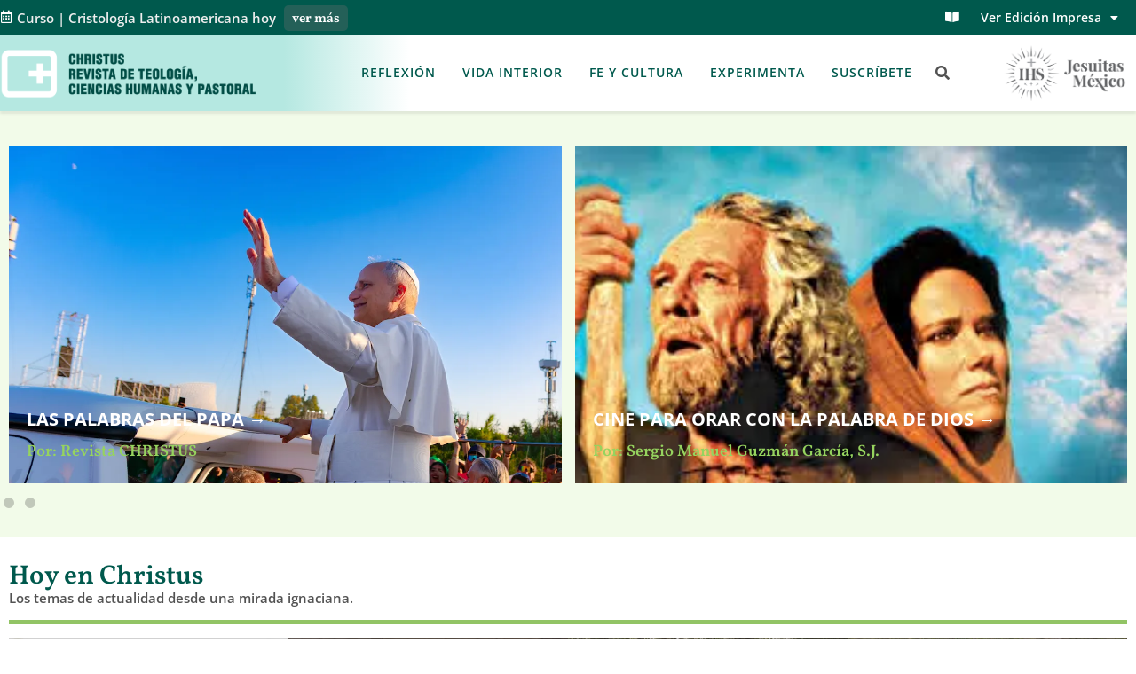

--- FILE ---
content_type: text/html; charset=UTF-8
request_url: https://christus.jesuitasmexico.org/
body_size: 46345
content:
<!doctype html>
<html lang="es">
<head>
	<meta charset="UTF-8">
	<meta name="viewport" content="width=device-width, initial-scale=1">
	<link rel="profile" href="https://gmpg.org/xfn/11">
	<meta name='robots' content='index, follow, max-image-preview:large, max-snippet:-1, max-video-preview:-1' />

	<!-- This site is optimized with the Yoast SEO plugin v26.7 - https://yoast.com/wordpress/plugins/seo/ -->
	<title>CHRISTUS REVISTA DE TEOLOGÍA CIENCIAS HUMANAS Y PASTORAL</title>
	<meta name="description" content="La revista Christus analiza las realidades sociales actuales, desde la filosofía, teología y espiritualidad para fortalecer la esperanza." />
	<link rel="canonical" href="https://christus.jesuitasmexico.org/" />
	<meta property="og:locale" content="es_ES" />
	<meta property="og:type" content="website" />
	<meta property="og:title" content="CHRISTUS REVISTA DE TEOLOGÍA CIENCIAS HUMANAS Y PASTORAL" />
	<meta property="og:description" content="La revista Christus analiza las realidades sociales actuales, desde la filosofía, teología y espiritualidad para fortalecer la esperanza." />
	<meta property="og:url" content="https://christus.jesuitasmexico.org/" />
	<meta property="og:site_name" content="Revista Christus" />
	<meta property="article:publisher" content="https://www.facebook.com/PublicacionesITESO" />
	<meta property="article:modified_time" content="2025-11-20T14:15:19+00:00" />
	<meta property="og:image" content="https://christus.jesuitasmexico.org/wp-content/uploads/sites/3/2025/10/Captura-de-Pantalla-2025-10-02-a-las-11.29.18.png" />
	<meta property="og:image:width" content="454" />
	<meta property="og:image:height" content="574" />
	<meta property="og:image:type" content="image/png" />
	<meta name="twitter:card" content="summary_large_image" />
	<script type="application/ld+json" class="yoast-schema-graph">{"@context":"https://schema.org","@graph":[{"@type":"WebPage","@id":"https://christus.jesuitasmexico.org/","url":"https://christus.jesuitasmexico.org/","name":"CHRISTUS REVISTA DE TEOLOGÍA CIENCIAS HUMANAS Y PASTORAL","isPartOf":{"@id":"https://christus.jesuitasmexico.org/#website"},"about":{"@id":"https://christus.jesuitasmexico.org/#organization"},"primaryImageOfPage":{"@id":"https://christus.jesuitasmexico.org/#primaryimage"},"image":{"@id":"https://christus.jesuitasmexico.org/#primaryimage"},"thumbnailUrl":"https://i0.wp.com/christus.jesuitasmexico.org/wp-content/uploads/sites/3/2025/10/Captura-de-Pantalla-2025-10-02-a-las-11.29.18.png?fit=454%2C574&ssl=1","datePublished":"2025-09-25T06:19:55+00:00","dateModified":"2025-11-20T14:15:19+00:00","description":"La revista Christus analiza las realidades sociales actuales, desde la filosofía, teología y espiritualidad para fortalecer la esperanza.","breadcrumb":{"@id":"https://christus.jesuitasmexico.org/#breadcrumb"},"inLanguage":"es","potentialAction":[{"@type":"ReadAction","target":["https://christus.jesuitasmexico.org/"]}]},{"@type":"ImageObject","inLanguage":"es","@id":"https://christus.jesuitasmexico.org/#primaryimage","url":"https://i0.wp.com/christus.jesuitasmexico.org/wp-content/uploads/sites/3/2025/10/Captura-de-Pantalla-2025-10-02-a-las-11.29.18.png?fit=454%2C574&ssl=1","contentUrl":"https://i0.wp.com/christus.jesuitasmexico.org/wp-content/uploads/sites/3/2025/10/Captura-de-Pantalla-2025-10-02-a-las-11.29.18.png?fit=454%2C574&ssl=1","width":454,"height":574},{"@type":"BreadcrumbList","@id":"https://christus.jesuitasmexico.org/#breadcrumb","itemListElement":[{"@type":"ListItem","position":1,"name":"Portada"}]},{"@type":"WebSite","@id":"https://christus.jesuitasmexico.org/#website","url":"https://christus.jesuitasmexico.org/","name":"Revista Christus","description":"Publicación trimestral de teología, ciencias humanas y pastoral","publisher":{"@id":"https://christus.jesuitasmexico.org/#organization"},"potentialAction":[{"@type":"SearchAction","target":{"@type":"EntryPoint","urlTemplate":"https://christus.jesuitasmexico.org/?s={search_term_string}"},"query-input":{"@type":"PropertyValueSpecification","valueRequired":true,"valueName":"search_term_string"}}],"inLanguage":"es"},{"@type":"Organization","@id":"https://christus.jesuitasmexico.org/#organization","name":"Christus Revista de Teología, Ciencias Humanas y Pastoral","url":"https://christus.jesuitasmexico.org/","logo":{"@type":"ImageObject","inLanguage":"es","@id":"https://christus.jesuitasmexico.org/#/schema/logo/image/","url":"https://i0.wp.com/christus.jesuitasmexico.org/wp-content/uploads/sites/3/2022/08/Chrisus-logo-02-1-1.png?fit=700%2C138&ssl=1","contentUrl":"https://i0.wp.com/christus.jesuitasmexico.org/wp-content/uploads/sites/3/2022/08/Chrisus-logo-02-1-1.png?fit=700%2C138&ssl=1","width":700,"height":138,"caption":"Christus Revista de Teología, Ciencias Humanas y Pastoral"},"image":{"@id":"https://christus.jesuitasmexico.org/#/schema/logo/image/"},"sameAs":["https://www.facebook.com/PublicacionesITESO"]}]}</script>
	<!-- / Yoast SEO plugin. -->


<link rel='dns-prefetch' href='//stats.wp.com' />
<link rel='preconnect' href='//i0.wp.com' />
<link rel='preconnect' href='//c0.wp.com' />
<link rel="alternate" type="application/rss+xml" title="Revista Christus &raquo; Feed de los comentarios" href="https://christus.jesuitasmexico.org/comments/feed/" />
<style id='wp-img-auto-sizes-contain-inline-css'>
img:is([sizes=auto i],[sizes^="auto," i]){contain-intrinsic-size:3000px 1500px}
/*# sourceURL=wp-img-auto-sizes-contain-inline-css */
</style>
<link rel='stylesheet' id='sbi_styles-css' href='https://christus.jesuitasmexico.org/wp-content/plugins/instagram-feed/css/sbi-styles.min.css?ver=6.10.0' media='all' />
<style id='wp-emoji-styles-inline-css'>

	img.wp-smiley, img.emoji {
		display: inline !important;
		border: none !important;
		box-shadow: none !important;
		height: 1em !important;
		width: 1em !important;
		margin: 0 0.07em !important;
		vertical-align: -0.1em !important;
		background: none !important;
		padding: 0 !important;
	}
/*# sourceURL=wp-emoji-styles-inline-css */
</style>
<link rel='stylesheet' id='mediaelement-css' href='https://c0.wp.com/c/6.9/wp-includes/js/mediaelement/mediaelementplayer-legacy.min.css' media='all' />
<link rel='stylesheet' id='wp-mediaelement-css' href='https://c0.wp.com/c/6.9/wp-includes/js/mediaelement/wp-mediaelement.min.css' media='all' />
<style id='jetpack-sharing-buttons-style-inline-css'>
.jetpack-sharing-buttons__services-list{display:flex;flex-direction:row;flex-wrap:wrap;gap:0;list-style-type:none;margin:5px;padding:0}.jetpack-sharing-buttons__services-list.has-small-icon-size{font-size:12px}.jetpack-sharing-buttons__services-list.has-normal-icon-size{font-size:16px}.jetpack-sharing-buttons__services-list.has-large-icon-size{font-size:24px}.jetpack-sharing-buttons__services-list.has-huge-icon-size{font-size:36px}@media print{.jetpack-sharing-buttons__services-list{display:none!important}}.editor-styles-wrapper .wp-block-jetpack-sharing-buttons{gap:0;padding-inline-start:0}ul.jetpack-sharing-buttons__services-list.has-background{padding:1.25em 2.375em}
/*# sourceURL=https://christus.jesuitasmexico.org/wp-content/plugins/jetpack/_inc/blocks/sharing-buttons/view.css */
</style>
<style id='global-styles-inline-css'>
:root{--wp--preset--aspect-ratio--square: 1;--wp--preset--aspect-ratio--4-3: 4/3;--wp--preset--aspect-ratio--3-4: 3/4;--wp--preset--aspect-ratio--3-2: 3/2;--wp--preset--aspect-ratio--2-3: 2/3;--wp--preset--aspect-ratio--16-9: 16/9;--wp--preset--aspect-ratio--9-16: 9/16;--wp--preset--color--black: #000000;--wp--preset--color--cyan-bluish-gray: #abb8c3;--wp--preset--color--white: #ffffff;--wp--preset--color--pale-pink: #f78da7;--wp--preset--color--vivid-red: #cf2e2e;--wp--preset--color--luminous-vivid-orange: #ff6900;--wp--preset--color--luminous-vivid-amber: #fcb900;--wp--preset--color--light-green-cyan: #7bdcb5;--wp--preset--color--vivid-green-cyan: #00d084;--wp--preset--color--pale-cyan-blue: #8ed1fc;--wp--preset--color--vivid-cyan-blue: #0693e3;--wp--preset--color--vivid-purple: #9b51e0;--wp--preset--gradient--vivid-cyan-blue-to-vivid-purple: linear-gradient(135deg,rgb(6,147,227) 0%,rgb(155,81,224) 100%);--wp--preset--gradient--light-green-cyan-to-vivid-green-cyan: linear-gradient(135deg,rgb(122,220,180) 0%,rgb(0,208,130) 100%);--wp--preset--gradient--luminous-vivid-amber-to-luminous-vivid-orange: linear-gradient(135deg,rgb(252,185,0) 0%,rgb(255,105,0) 100%);--wp--preset--gradient--luminous-vivid-orange-to-vivid-red: linear-gradient(135deg,rgb(255,105,0) 0%,rgb(207,46,46) 100%);--wp--preset--gradient--very-light-gray-to-cyan-bluish-gray: linear-gradient(135deg,rgb(238,238,238) 0%,rgb(169,184,195) 100%);--wp--preset--gradient--cool-to-warm-spectrum: linear-gradient(135deg,rgb(74,234,220) 0%,rgb(151,120,209) 20%,rgb(207,42,186) 40%,rgb(238,44,130) 60%,rgb(251,105,98) 80%,rgb(254,248,76) 100%);--wp--preset--gradient--blush-light-purple: linear-gradient(135deg,rgb(255,206,236) 0%,rgb(152,150,240) 100%);--wp--preset--gradient--blush-bordeaux: linear-gradient(135deg,rgb(254,205,165) 0%,rgb(254,45,45) 50%,rgb(107,0,62) 100%);--wp--preset--gradient--luminous-dusk: linear-gradient(135deg,rgb(255,203,112) 0%,rgb(199,81,192) 50%,rgb(65,88,208) 100%);--wp--preset--gradient--pale-ocean: linear-gradient(135deg,rgb(255,245,203) 0%,rgb(182,227,212) 50%,rgb(51,167,181) 100%);--wp--preset--gradient--electric-grass: linear-gradient(135deg,rgb(202,248,128) 0%,rgb(113,206,126) 100%);--wp--preset--gradient--midnight: linear-gradient(135deg,rgb(2,3,129) 0%,rgb(40,116,252) 100%);--wp--preset--font-size--small: 13px;--wp--preset--font-size--medium: 20px;--wp--preset--font-size--large: 36px;--wp--preset--font-size--x-large: 42px;--wp--preset--spacing--20: 0.44rem;--wp--preset--spacing--30: 0.67rem;--wp--preset--spacing--40: 1rem;--wp--preset--spacing--50: 1.5rem;--wp--preset--spacing--60: 2.25rem;--wp--preset--spacing--70: 3.38rem;--wp--preset--spacing--80: 5.06rem;--wp--preset--shadow--natural: 6px 6px 9px rgba(0, 0, 0, 0.2);--wp--preset--shadow--deep: 12px 12px 50px rgba(0, 0, 0, 0.4);--wp--preset--shadow--sharp: 6px 6px 0px rgba(0, 0, 0, 0.2);--wp--preset--shadow--outlined: 6px 6px 0px -3px rgb(255, 255, 255), 6px 6px rgb(0, 0, 0);--wp--preset--shadow--crisp: 6px 6px 0px rgb(0, 0, 0);}:root { --wp--style--global--content-size: 800px;--wp--style--global--wide-size: 1200px; }:where(body) { margin: 0; }.wp-site-blocks > .alignleft { float: left; margin-right: 2em; }.wp-site-blocks > .alignright { float: right; margin-left: 2em; }.wp-site-blocks > .aligncenter { justify-content: center; margin-left: auto; margin-right: auto; }:where(.wp-site-blocks) > * { margin-block-start: 24px; margin-block-end: 0; }:where(.wp-site-blocks) > :first-child { margin-block-start: 0; }:where(.wp-site-blocks) > :last-child { margin-block-end: 0; }:root { --wp--style--block-gap: 24px; }:root :where(.is-layout-flow) > :first-child{margin-block-start: 0;}:root :where(.is-layout-flow) > :last-child{margin-block-end: 0;}:root :where(.is-layout-flow) > *{margin-block-start: 24px;margin-block-end: 0;}:root :where(.is-layout-constrained) > :first-child{margin-block-start: 0;}:root :where(.is-layout-constrained) > :last-child{margin-block-end: 0;}:root :where(.is-layout-constrained) > *{margin-block-start: 24px;margin-block-end: 0;}:root :where(.is-layout-flex){gap: 24px;}:root :where(.is-layout-grid){gap: 24px;}.is-layout-flow > .alignleft{float: left;margin-inline-start: 0;margin-inline-end: 2em;}.is-layout-flow > .alignright{float: right;margin-inline-start: 2em;margin-inline-end: 0;}.is-layout-flow > .aligncenter{margin-left: auto !important;margin-right: auto !important;}.is-layout-constrained > .alignleft{float: left;margin-inline-start: 0;margin-inline-end: 2em;}.is-layout-constrained > .alignright{float: right;margin-inline-start: 2em;margin-inline-end: 0;}.is-layout-constrained > .aligncenter{margin-left: auto !important;margin-right: auto !important;}.is-layout-constrained > :where(:not(.alignleft):not(.alignright):not(.alignfull)){max-width: var(--wp--style--global--content-size);margin-left: auto !important;margin-right: auto !important;}.is-layout-constrained > .alignwide{max-width: var(--wp--style--global--wide-size);}body .is-layout-flex{display: flex;}.is-layout-flex{flex-wrap: wrap;align-items: center;}.is-layout-flex > :is(*, div){margin: 0;}body .is-layout-grid{display: grid;}.is-layout-grid > :is(*, div){margin: 0;}body{padding-top: 0px;padding-right: 0px;padding-bottom: 0px;padding-left: 0px;}a:where(:not(.wp-element-button)){text-decoration: underline;}:root :where(.wp-element-button, .wp-block-button__link){background-color: #32373c;border-width: 0;color: #fff;font-family: inherit;font-size: inherit;font-style: inherit;font-weight: inherit;letter-spacing: inherit;line-height: inherit;padding-top: calc(0.667em + 2px);padding-right: calc(1.333em + 2px);padding-bottom: calc(0.667em + 2px);padding-left: calc(1.333em + 2px);text-decoration: none;text-transform: inherit;}.has-black-color{color: var(--wp--preset--color--black) !important;}.has-cyan-bluish-gray-color{color: var(--wp--preset--color--cyan-bluish-gray) !important;}.has-white-color{color: var(--wp--preset--color--white) !important;}.has-pale-pink-color{color: var(--wp--preset--color--pale-pink) !important;}.has-vivid-red-color{color: var(--wp--preset--color--vivid-red) !important;}.has-luminous-vivid-orange-color{color: var(--wp--preset--color--luminous-vivid-orange) !important;}.has-luminous-vivid-amber-color{color: var(--wp--preset--color--luminous-vivid-amber) !important;}.has-light-green-cyan-color{color: var(--wp--preset--color--light-green-cyan) !important;}.has-vivid-green-cyan-color{color: var(--wp--preset--color--vivid-green-cyan) !important;}.has-pale-cyan-blue-color{color: var(--wp--preset--color--pale-cyan-blue) !important;}.has-vivid-cyan-blue-color{color: var(--wp--preset--color--vivid-cyan-blue) !important;}.has-vivid-purple-color{color: var(--wp--preset--color--vivid-purple) !important;}.has-black-background-color{background-color: var(--wp--preset--color--black) !important;}.has-cyan-bluish-gray-background-color{background-color: var(--wp--preset--color--cyan-bluish-gray) !important;}.has-white-background-color{background-color: var(--wp--preset--color--white) !important;}.has-pale-pink-background-color{background-color: var(--wp--preset--color--pale-pink) !important;}.has-vivid-red-background-color{background-color: var(--wp--preset--color--vivid-red) !important;}.has-luminous-vivid-orange-background-color{background-color: var(--wp--preset--color--luminous-vivid-orange) !important;}.has-luminous-vivid-amber-background-color{background-color: var(--wp--preset--color--luminous-vivid-amber) !important;}.has-light-green-cyan-background-color{background-color: var(--wp--preset--color--light-green-cyan) !important;}.has-vivid-green-cyan-background-color{background-color: var(--wp--preset--color--vivid-green-cyan) !important;}.has-pale-cyan-blue-background-color{background-color: var(--wp--preset--color--pale-cyan-blue) !important;}.has-vivid-cyan-blue-background-color{background-color: var(--wp--preset--color--vivid-cyan-blue) !important;}.has-vivid-purple-background-color{background-color: var(--wp--preset--color--vivid-purple) !important;}.has-black-border-color{border-color: var(--wp--preset--color--black) !important;}.has-cyan-bluish-gray-border-color{border-color: var(--wp--preset--color--cyan-bluish-gray) !important;}.has-white-border-color{border-color: var(--wp--preset--color--white) !important;}.has-pale-pink-border-color{border-color: var(--wp--preset--color--pale-pink) !important;}.has-vivid-red-border-color{border-color: var(--wp--preset--color--vivid-red) !important;}.has-luminous-vivid-orange-border-color{border-color: var(--wp--preset--color--luminous-vivid-orange) !important;}.has-luminous-vivid-amber-border-color{border-color: var(--wp--preset--color--luminous-vivid-amber) !important;}.has-light-green-cyan-border-color{border-color: var(--wp--preset--color--light-green-cyan) !important;}.has-vivid-green-cyan-border-color{border-color: var(--wp--preset--color--vivid-green-cyan) !important;}.has-pale-cyan-blue-border-color{border-color: var(--wp--preset--color--pale-cyan-blue) !important;}.has-vivid-cyan-blue-border-color{border-color: var(--wp--preset--color--vivid-cyan-blue) !important;}.has-vivid-purple-border-color{border-color: var(--wp--preset--color--vivid-purple) !important;}.has-vivid-cyan-blue-to-vivid-purple-gradient-background{background: var(--wp--preset--gradient--vivid-cyan-blue-to-vivid-purple) !important;}.has-light-green-cyan-to-vivid-green-cyan-gradient-background{background: var(--wp--preset--gradient--light-green-cyan-to-vivid-green-cyan) !important;}.has-luminous-vivid-amber-to-luminous-vivid-orange-gradient-background{background: var(--wp--preset--gradient--luminous-vivid-amber-to-luminous-vivid-orange) !important;}.has-luminous-vivid-orange-to-vivid-red-gradient-background{background: var(--wp--preset--gradient--luminous-vivid-orange-to-vivid-red) !important;}.has-very-light-gray-to-cyan-bluish-gray-gradient-background{background: var(--wp--preset--gradient--very-light-gray-to-cyan-bluish-gray) !important;}.has-cool-to-warm-spectrum-gradient-background{background: var(--wp--preset--gradient--cool-to-warm-spectrum) !important;}.has-blush-light-purple-gradient-background{background: var(--wp--preset--gradient--blush-light-purple) !important;}.has-blush-bordeaux-gradient-background{background: var(--wp--preset--gradient--blush-bordeaux) !important;}.has-luminous-dusk-gradient-background{background: var(--wp--preset--gradient--luminous-dusk) !important;}.has-pale-ocean-gradient-background{background: var(--wp--preset--gradient--pale-ocean) !important;}.has-electric-grass-gradient-background{background: var(--wp--preset--gradient--electric-grass) !important;}.has-midnight-gradient-background{background: var(--wp--preset--gradient--midnight) !important;}.has-small-font-size{font-size: var(--wp--preset--font-size--small) !important;}.has-medium-font-size{font-size: var(--wp--preset--font-size--medium) !important;}.has-large-font-size{font-size: var(--wp--preset--font-size--large) !important;}.has-x-large-font-size{font-size: var(--wp--preset--font-size--x-large) !important;}
:root :where(.wp-block-pullquote){font-size: 1.5em;line-height: 1.6;}
/*# sourceURL=global-styles-inline-css */
</style>
<link rel='stylesheet' id='contact-form-7-css' href='https://christus.jesuitasmexico.org/wp-content/plugins/contact-form-7/includes/css/styles.css?ver=6.1.4' media='all' />
<link rel='stylesheet' id='hello-elementor-css' href='https://christus.jesuitasmexico.org/wp-content/themes/hello-elementor/assets/css/reset.css?ver=3.4.5' media='all' />
<link rel='stylesheet' id='hello-elementor-theme-style-css' href='https://christus.jesuitasmexico.org/wp-content/themes/hello-elementor/assets/css/theme.css?ver=3.4.5' media='all' />
<link rel='stylesheet' id='hello-elementor-header-footer-css' href='https://christus.jesuitasmexico.org/wp-content/themes/hello-elementor/assets/css/header-footer.css?ver=3.4.5' media='all' />
<link rel='stylesheet' id='elementor-frontend-css' href='https://christus.jesuitasmexico.org/wp-content/plugins/elementor/assets/css/frontend.min.css?ver=3.34.1' media='all' />
<link rel='stylesheet' id='elementor-post-2069-css' href='https://christus.jesuitasmexico.org/wp-content/uploads/sites/3/elementor/css/post-2069.css?ver=1767878926' media='all' />
<link rel='stylesheet' id='widget-posts-css' href='https://christus.jesuitasmexico.org/wp-content/plugins/elementor-pro/assets/css/widget-posts.min.css?ver=3.31.3' media='all' />
<link rel='stylesheet' id='widget-heading-css' href='https://christus.jesuitasmexico.org/wp-content/plugins/elementor/assets/css/widget-heading.min.css?ver=3.34.1' media='all' />
<link rel='stylesheet' id='widget-nav-menu-css' href='https://christus.jesuitasmexico.org/wp-content/plugins/elementor-pro/assets/css/widget-nav-menu.min.css?ver=3.31.3' media='all' />
<link rel='stylesheet' id='widget-image-css' href='https://christus.jesuitasmexico.org/wp-content/plugins/elementor/assets/css/widget-image.min.css?ver=3.34.1' media='all' />
<link rel='stylesheet' id='widget-search-form-css' href='https://christus.jesuitasmexico.org/wp-content/plugins/elementor-pro/assets/css/widget-search-form.min.css?ver=3.31.3' media='all' />
<link rel='stylesheet' id='elementor-icons-shared-0-css' href='https://christus.jesuitasmexico.org/wp-content/plugins/elementor/assets/lib/font-awesome/css/fontawesome.min.css?ver=5.15.3' media='all' />
<link rel='stylesheet' id='elementor-icons-fa-solid-css' href='https://christus.jesuitasmexico.org/wp-content/plugins/elementor/assets/lib/font-awesome/css/solid.min.css?ver=5.15.3' media='all' />
<link rel='stylesheet' id='e-sticky-css' href='https://christus.jesuitasmexico.org/wp-content/plugins/elementor-pro/assets/css/modules/sticky.min.css?ver=3.31.3' media='all' />
<link rel='stylesheet' id='widget-icon-box-css' href='https://christus.jesuitasmexico.org/wp-content/plugins/elementor/assets/css/widget-icon-box.min.css?ver=3.34.1' media='all' />
<link rel='stylesheet' id='e-animation-grow-css' href='https://christus.jesuitasmexico.org/wp-content/plugins/elementor/assets/lib/animations/styles/e-animation-grow.min.css?ver=3.34.1' media='all' />
<link rel='stylesheet' id='widget-social-icons-css' href='https://christus.jesuitasmexico.org/wp-content/plugins/elementor/assets/css/widget-social-icons.min.css?ver=3.34.1' media='all' />
<link rel='stylesheet' id='e-apple-webkit-css' href='https://christus.jesuitasmexico.org/wp-content/plugins/elementor/assets/css/conditionals/apple-webkit.min.css?ver=3.34.1' media='all' />
<link rel='stylesheet' id='widget-divider-css' href='https://christus.jesuitasmexico.org/wp-content/plugins/elementor/assets/css/widget-divider.min.css?ver=3.34.1' media='all' />
<link rel='stylesheet' id='widget-spacer-css' href='https://christus.jesuitasmexico.org/wp-content/plugins/elementor/assets/css/widget-spacer.min.css?ver=3.34.1' media='all' />
<link rel='stylesheet' id='elementor-icons-css' href='https://christus.jesuitasmexico.org/wp-content/plugins/elementor/assets/lib/eicons/css/elementor-icons.min.css?ver=5.45.0' media='all' />
<link rel='stylesheet' id='sbistyles-css' href='https://christus.jesuitasmexico.org/wp-content/plugins/instagram-feed/css/sbi-styles.min.css?ver=6.10.0' media='all' />
<link rel='stylesheet' id='swiper-css' href='https://christus.jesuitasmexico.org/wp-content/plugins/elementor/assets/lib/swiper/v8/css/swiper.min.css?ver=8.4.5' media='all' />
<link rel='stylesheet' id='e-swiper-css' href='https://christus.jesuitasmexico.org/wp-content/plugins/elementor/assets/css/conditionals/e-swiper.min.css?ver=3.34.1' media='all' />
<link rel='stylesheet' id='widget-loop-common-css' href='https://christus.jesuitasmexico.org/wp-content/plugins/elementor-pro/assets/css/widget-loop-common.min.css?ver=3.31.3' media='all' />
<link rel='stylesheet' id='widget-loop-carousel-css' href='https://christus.jesuitasmexico.org/wp-content/plugins/elementor-pro/assets/css/widget-loop-carousel.min.css?ver=3.31.3' media='all' />
<link rel='stylesheet' id='e-animation-fadeInRight-css' href='https://christus.jesuitasmexico.org/wp-content/plugins/elementor/assets/lib/animations/styles/fadeInRight.min.css?ver=3.34.1' media='all' />
<link rel='stylesheet' id='widget-slides-css' href='https://christus.jesuitasmexico.org/wp-content/plugins/elementor-pro/assets/css/widget-slides.min.css?ver=3.31.3' media='all' />
<link rel='stylesheet' id='elementor-post-18620-css' href='https://christus.jesuitasmexico.org/wp-content/uploads/sites/3/elementor/css/post-18620.css?ver=1767878971' media='all' />
<link rel='stylesheet' id='elementor-post-2138-css' href='https://christus.jesuitasmexico.org/wp-content/uploads/sites/3/elementor/css/post-2138.css?ver=1767878926' media='all' />
<link rel='stylesheet' id='elementor-post-2143-css' href='https://christus.jesuitasmexico.org/wp-content/uploads/sites/3/elementor/css/post-2143.css?ver=1767878926' media='all' />
<link rel='stylesheet' id='hello-elementor-child-style-css' href='https://christus.jesuitasmexico.org/wp-content/themes/hello-theme-child-master/style.css?ver=1.0.0' media='all' />
<link rel='stylesheet' id='elementor-gf-local-vollkorn-css' href='https://christus.jesuitasmexico.org/wp-content/uploads/sites/3/elementor/google-fonts/css/vollkorn.css?ver=1742289894' media='all' />
<link rel='stylesheet' id='elementor-gf-local-opensans-css' href='https://christus.jesuitasmexico.org/wp-content/uploads/sites/3/elementor/google-fonts/css/opensans.css?ver=1742289934' media='all' />
<link rel='stylesheet' id='elementor-gf-local-inter-css' href='https://christus.jesuitasmexico.org/wp-content/uploads/sites/3/elementor/google-fonts/css/inter.css?ver=1742289974' media='all' />
<link rel='stylesheet' id='elementor-gf-local-jost-css' href='https://christus.jesuitasmexico.org/wp-content/uploads/sites/3/elementor/google-fonts/css/jost.css?ver=1742289992' media='all' />
<link rel='stylesheet' id='elementor-gf-local-clickerscript-css' href='https://christus.jesuitasmexico.org/wp-content/uploads/sites/3/elementor/google-fonts/css/clickerscript.css?ver=1742289992' media='all' />
<link rel='stylesheet' id='elementor-gf-local-martel-css' href='https://christus.jesuitasmexico.org/wp-content/uploads/sites/3/elementor/google-fonts/css/martel.css?ver=1742290112' media='all' />
<link rel='stylesheet' id='elementor-icons-fa-regular-css' href='https://christus.jesuitasmexico.org/wp-content/plugins/elementor/assets/lib/font-awesome/css/regular.min.css?ver=5.15.3' media='all' />
<link rel='stylesheet' id='elementor-icons-fa-brands-css' href='https://christus.jesuitasmexico.org/wp-content/plugins/elementor/assets/lib/font-awesome/css/brands.min.css?ver=5.15.3' media='all' />
<script src="https://c0.wp.com/c/6.9/wp-includes/js/jquery/jquery.min.js" id="jquery-core-js"></script>
<script src="https://c0.wp.com/c/6.9/wp-includes/js/jquery/jquery-migrate.min.js" id="jquery-migrate-js"></script>
<link rel="https://api.w.org/" href="https://christus.jesuitasmexico.org/wp-json/" /><link rel="alternate" title="JSON" type="application/json" href="https://christus.jesuitasmexico.org/wp-json/wp/v2/pages/18620" /><link rel="EditURI" type="application/rsd+xml" title="RSD" href="https://christus.jesuitasmexico.org/xmlrpc.php?rsd" />
<script async src="https://www.googletagmanager.com/gtag/js?id=G-ZLSZCT5M9L"></script>
<script>
  window.dataLayer = window.dataLayer || [];
  function gtag(){dataLayer.push(arguments);}
  gtag('js', new Date());

  gtag('config', 'G-ZLSZCT5M9L');
</script>
<!-- Google tag (gtag.js) -->
<script async src="https://www.googletagmanager.com/gtag/js?id=G-6S62YLF1Z9"></script>
<script>
  window.dataLayer = window.dataLayer || [];
  function gtag(){dataLayer.push(arguments);}
  gtag('js', new Date());

  gtag('config', 'G-6S62YLF1Z9');
</script>

<script>
	jQuery(document).ready(function($) {
	var completeurl = window.location.protocol + "//" + window.location.host + window.location.pathname + window.location.search;
completeurl = encodeURIComponent(completeurl);
var twshare = "https://twitter.com/share?url=" + completeurl;

$("blockquote").each(function(){
    var $link = $("<a />"), 
        linkText = "Tweet ",
        url = twshare + "&text=" + $(this).text();
    $link.attr("href", url);
	$link.attr('target', '_blank');
    $link.text(linkText);
    $(this).append($link);
});
$("blockquote a").append('<i aria-hidden="true" class="fab fa-twitter"></i>');
		
		});
</script>
	<style>img#wpstats{display:none}</style>
		<meta name="generator" content="Elementor 3.34.1; features: additional_custom_breakpoints; settings: css_print_method-external, google_font-enabled, font_display-auto">
			<style>
				.e-con.e-parent:nth-of-type(n+4):not(.e-lazyloaded):not(.e-no-lazyload),
				.e-con.e-parent:nth-of-type(n+4):not(.e-lazyloaded):not(.e-no-lazyload) * {
					background-image: none !important;
				}
				@media screen and (max-height: 1024px) {
					.e-con.e-parent:nth-of-type(n+3):not(.e-lazyloaded):not(.e-no-lazyload),
					.e-con.e-parent:nth-of-type(n+3):not(.e-lazyloaded):not(.e-no-lazyload) * {
						background-image: none !important;
					}
				}
				@media screen and (max-height: 640px) {
					.e-con.e-parent:nth-of-type(n+2):not(.e-lazyloaded):not(.e-no-lazyload),
					.e-con.e-parent:nth-of-type(n+2):not(.e-lazyloaded):not(.e-no-lazyload) * {
						background-image: none !important;
					}
				}
			</style>
			<link rel="icon" href="https://i0.wp.com/christus.jesuitasmexico.org/wp-content/uploads/sites/3/2022/03/cropped-cropped-revista-christus-icono.png?fit=32%2C32&#038;ssl=1" sizes="32x32" />
<link rel="icon" href="https://i0.wp.com/christus.jesuitasmexico.org/wp-content/uploads/sites/3/2022/03/cropped-cropped-revista-christus-icono.png?fit=192%2C192&#038;ssl=1" sizes="192x192" />
<link rel="apple-touch-icon" href="https://i0.wp.com/christus.jesuitasmexico.org/wp-content/uploads/sites/3/2022/03/cropped-cropped-revista-christus-icono.png?fit=180%2C180&#038;ssl=1" />
<meta name="msapplication-TileImage" content="https://i0.wp.com/christus.jesuitasmexico.org/wp-content/uploads/sites/3/2022/03/cropped-cropped-revista-christus-icono.png?fit=270%2C270&#038;ssl=1" />
		<style id="wp-custom-css">
			blockquote.wp-block-quote {
    background-color: #f6fffe;
    padding: 10px 10px 10px 15px;
    border-left: 2px solid #c4ede7;
}
.page-id-2196 .elementor-author-box, .page-id-2196 .elementor-element-df15fb2{
	display:none;
}		</style>
		</head>
<body data-rsssl=1 class="home wp-singular page-template-default page page-id-18620 wp-custom-logo wp-embed-responsive wp-theme-hello-elementor wp-child-theme-hello-theme-child-master hello-elementor-default elementor-default elementor-template-full-width elementor-kit-2069 elementor-page elementor-page-18620">


<a class="skip-link screen-reader-text" href="#content">Ir al contenido</a>

		<header data-elementor-type="header" data-elementor-id="2138" class="elementor elementor-2138 elementor-location-header" data-elementor-post-type="elementor_library">
					<section class="elementor-section elementor-top-section elementor-element elementor-element-7520a172 elementor-section-content-middle elementor-hidden-mobile elementor-section-boxed elementor-section-height-default elementor-section-height-default" data-id="7520a172" data-element_type="section" id="topbar" data-settings="{&quot;background_background&quot;:&quot;classic&quot;}">
						<div class="elementor-container elementor-column-gap-no">
					<div class="elementor-column elementor-col-50 elementor-top-column elementor-element elementor-element-1dc1425a" data-id="1dc1425a" data-element_type="column">
			<div class="elementor-widget-wrap elementor-element-populated">
						<div class="elementor-element elementor-element-7f41ba6c elementor-widget__width-auto elementor-view-default elementor-widget elementor-widget-icon" data-id="7f41ba6c" data-element_type="widget" data-widget_type="icon.default">
				<div class="elementor-widget-container">
							<div class="elementor-icon-wrapper">
			<div class="elementor-icon">
			<i aria-hidden="true" class="far fa-calendar-alt"></i>			</div>
		</div>
						</div>
				</div>
				<div class="elementor-element elementor-element-5310cde2 elementor-grid-1 elementor-posts--thumbnail-none elementor-widget__width-auto elementor-grid-tablet-1 elementor-widget-tablet__width-auto elementor-grid-mobile-1 elementor-widget elementor-widget-posts" data-id="5310cde2" data-element_type="widget" data-settings="{&quot;classic_columns&quot;:&quot;1&quot;,&quot;classic_row_gap&quot;:{&quot;unit&quot;:&quot;px&quot;,&quot;size&quot;:&quot;0&quot;,&quot;sizes&quot;:[]},&quot;classic_columns_tablet&quot;:&quot;1&quot;,&quot;classic_columns_mobile&quot;:&quot;1&quot;,&quot;classic_row_gap_tablet&quot;:{&quot;unit&quot;:&quot;px&quot;,&quot;size&quot;:&quot;&quot;,&quot;sizes&quot;:[]},&quot;classic_row_gap_mobile&quot;:{&quot;unit&quot;:&quot;px&quot;,&quot;size&quot;:&quot;&quot;,&quot;sizes&quot;:[]}}" data-widget_type="posts.classic">
				<div class="elementor-widget-container">
							<div class="elementor-posts-container elementor-posts elementor-posts--skin-classic elementor-grid" role="list">
				<article class="elementor-post elementor-grid-item post-20525 post type-post status-publish format-standard has-post-thumbnail hentry category-agenda-de-christus-web category-recursos tag-celam tag-cristologia tag-curso" role="listitem">
				<div class="elementor-post__text">
				<span class="elementor-post__title">
			<a href="https://christus.jesuitasmexico.org/curso-cristologia-latinoamericana-hoy/" >
				Curso | Cristología Latinoamericana hoy			</a>
		</span>
				</div>
				</article>
				</div>
		
						</div>
				</div>
				<div class="elementor-element elementor-element-5721b4c4 elementor-widget__width-auto elementor-widget elementor-widget-heading" data-id="5721b4c4" data-element_type="widget" data-widget_type="heading.default">
				<div class="elementor-widget-container">
					<span class="elementor-heading-title elementor-size-default"><a href="https://christus.jesuitasmexico.org/recursos/">ver más</a></span>				</div>
				</div>
					</div>
		</div>
				<div class="elementor-column elementor-col-50 elementor-top-column elementor-element elementor-element-456fc752" data-id="456fc752" data-element_type="column">
			<div class="elementor-widget-wrap elementor-element-populated">
						<div class="elementor-element elementor-element-1bd28d12 elementor-widget__width-auto elementor-view-default elementor-widget elementor-widget-icon" data-id="1bd28d12" data-element_type="widget" data-widget_type="icon.default">
				<div class="elementor-widget-container">
							<div class="elementor-icon-wrapper">
			<div class="elementor-icon">
			<i aria-hidden="true" class="fas fa-book-open"></i>			</div>
		</div>
						</div>
				</div>
				<div class="elementor-element elementor-element-66ef3a88 elementor-nav-menu__align-end elementor-nav-menu--dropdown-mobile elementor-nav-menu--stretch elementor-nav-menu__text-align-center elementor-widget__width-auto elementor-nav-menu--toggle elementor-nav-menu--burger elementor-widget elementor-widget-nav-menu" data-id="66ef3a88" data-element_type="widget" data-settings="{&quot;full_width&quot;:&quot;stretch&quot;,&quot;layout&quot;:&quot;horizontal&quot;,&quot;submenu_icon&quot;:{&quot;value&quot;:&quot;&lt;i class=\&quot;fas fa-caret-down\&quot;&gt;&lt;\/i&gt;&quot;,&quot;library&quot;:&quot;fa-solid&quot;},&quot;toggle&quot;:&quot;burger&quot;}" data-widget_type="nav-menu.default">
				<div class="elementor-widget-container">
								<nav aria-label="Menú" class="elementor-nav-menu--main elementor-nav-menu__container elementor-nav-menu--layout-horizontal e--pointer-none">
				<ul id="menu-1-66ef3a88" class="elementor-nav-menu"><li class="menu-item menu-item-type-custom menu-item-object-custom menu-item-has-children menu-item-2257"><a href="https://christus.jesuitasmexico.org/hemeroteca" class="elementor-item">Ver Edición Impresa</a>
<ul class="sub-menu elementor-nav-menu--dropdown">
	<li class="menu-item menu-item-type-taxonomy menu-item-object-category menu-item-2545"><a href="https://christus.jesuitasmexico.org/seccion/reflexion/cuaderno/" class="elementor-sub-item">Cuaderno</a></li>
	<li class="menu-item menu-item-type-taxonomy menu-item-object-category menu-item-2543"><a href="https://christus.jesuitasmexico.org/seccion/fe-y-cultura/desde-otros-ojos/" class="elementor-sub-item">Desde otros ojos</a></li>
	<li class="menu-item menu-item-type-taxonomy menu-item-object-category menu-item-2544"><a href="https://christus.jesuitasmexico.org/seccion/fe-y-cultura/el-librero-de-christus/" class="elementor-sub-item">El librero de Christus</a></li>
	<li class="menu-item menu-item-type-taxonomy menu-item-object-category menu-item-2546"><a href="https://christus.jesuitasmexico.org/seccion/reflexion/en-su-propia-voz/" class="elementor-sub-item">En su propia voz</a></li>
	<li class="menu-item menu-item-type-taxonomy menu-item-object-category menu-item-2548"><a href="https://christus.jesuitasmexico.org/seccion/vida-interior/espiritualidad/" class="elementor-sub-item">Espiritualidad</a></li>
	<li class="menu-item menu-item-type-taxonomy menu-item-object-category menu-item-2549"><a href="https://christus.jesuitasmexico.org/seccion/vida-interior/las-palabras-del-papa/" class="elementor-sub-item">Las palabras del papa</a></li>
	<li class="menu-item menu-item-type-taxonomy menu-item-object-category menu-item-2547"><a href="https://christus.jesuitasmexico.org/seccion/reflexion/mirar-de-cerca/" class="elementor-sub-item">Mirar de cerca</a></li>
	<li class="menu-item menu-item-type-taxonomy menu-item-object-category menu-item-2550"><a href="https://christus.jesuitasmexico.org/seccion/vida-interior/no-solo-de-pan/" class="elementor-sub-item">No sólo de pan…</a></li>
	<li class="menu-item menu-item-type-taxonomy menu-item-object-category menu-item-2551"><a href="https://christus.jesuitasmexico.org/seccion/vida-interior/otras-sabidurias/" class="elementor-sub-item">Otras sabidurías</a></li>
</ul>
</li>
</ul>			</nav>
					<div class="elementor-menu-toggle" role="button" tabindex="0" aria-label="Alternar menú" aria-expanded="false">
			<i aria-hidden="true" role="presentation" class="elementor-menu-toggle__icon--open eicon-menu-bar"></i><i aria-hidden="true" role="presentation" class="elementor-menu-toggle__icon--close eicon-close"></i>		</div>
					<nav class="elementor-nav-menu--dropdown elementor-nav-menu__container" aria-hidden="true">
				<ul id="menu-2-66ef3a88" class="elementor-nav-menu"><li class="menu-item menu-item-type-custom menu-item-object-custom menu-item-has-children menu-item-2257"><a href="https://christus.jesuitasmexico.org/hemeroteca" class="elementor-item" tabindex="-1">Ver Edición Impresa</a>
<ul class="sub-menu elementor-nav-menu--dropdown">
	<li class="menu-item menu-item-type-taxonomy menu-item-object-category menu-item-2545"><a href="https://christus.jesuitasmexico.org/seccion/reflexion/cuaderno/" class="elementor-sub-item" tabindex="-1">Cuaderno</a></li>
	<li class="menu-item menu-item-type-taxonomy menu-item-object-category menu-item-2543"><a href="https://christus.jesuitasmexico.org/seccion/fe-y-cultura/desde-otros-ojos/" class="elementor-sub-item" tabindex="-1">Desde otros ojos</a></li>
	<li class="menu-item menu-item-type-taxonomy menu-item-object-category menu-item-2544"><a href="https://christus.jesuitasmexico.org/seccion/fe-y-cultura/el-librero-de-christus/" class="elementor-sub-item" tabindex="-1">El librero de Christus</a></li>
	<li class="menu-item menu-item-type-taxonomy menu-item-object-category menu-item-2546"><a href="https://christus.jesuitasmexico.org/seccion/reflexion/en-su-propia-voz/" class="elementor-sub-item" tabindex="-1">En su propia voz</a></li>
	<li class="menu-item menu-item-type-taxonomy menu-item-object-category menu-item-2548"><a href="https://christus.jesuitasmexico.org/seccion/vida-interior/espiritualidad/" class="elementor-sub-item" tabindex="-1">Espiritualidad</a></li>
	<li class="menu-item menu-item-type-taxonomy menu-item-object-category menu-item-2549"><a href="https://christus.jesuitasmexico.org/seccion/vida-interior/las-palabras-del-papa/" class="elementor-sub-item" tabindex="-1">Las palabras del papa</a></li>
	<li class="menu-item menu-item-type-taxonomy menu-item-object-category menu-item-2547"><a href="https://christus.jesuitasmexico.org/seccion/reflexion/mirar-de-cerca/" class="elementor-sub-item" tabindex="-1">Mirar de cerca</a></li>
	<li class="menu-item menu-item-type-taxonomy menu-item-object-category menu-item-2550"><a href="https://christus.jesuitasmexico.org/seccion/vida-interior/no-solo-de-pan/" class="elementor-sub-item" tabindex="-1">No sólo de pan…</a></li>
	<li class="menu-item menu-item-type-taxonomy menu-item-object-category menu-item-2551"><a href="https://christus.jesuitasmexico.org/seccion/vida-interior/otras-sabidurias/" class="elementor-sub-item" tabindex="-1">Otras sabidurías</a></li>
</ul>
</li>
</ul>			</nav>
						</div>
				</div>
					</div>
		</div>
					</div>
		</section>
				<section class="elementor-section elementor-top-section elementor-element elementor-element-5719ae3e elementor-section-content-middle elementor-section-boxed elementor-section-height-default elementor-section-height-default" data-id="5719ae3e" data-element_type="section" data-settings="{&quot;background_background&quot;:&quot;gradient&quot;,&quot;sticky&quot;:&quot;top&quot;,&quot;sticky_on&quot;:[&quot;desktop&quot;,&quot;tablet&quot;,&quot;mobile&quot;],&quot;sticky_offset&quot;:0,&quot;sticky_effects_offset&quot;:0,&quot;sticky_anchor_link_offset&quot;:0}">
						<div class="elementor-container elementor-column-gap-no">
					<div class="elementor-column elementor-col-33 elementor-top-column elementor-element elementor-element-39d6d063" data-id="39d6d063" data-element_type="column" data-settings="{&quot;background_background&quot;:&quot;classic&quot;}">
			<div class="elementor-widget-wrap elementor-element-populated">
						<div class="elementor-element elementor-element-339150f1 elementor-widget__width-auto elementor-widget elementor-widget-image" data-id="339150f1" data-element_type="widget" data-widget_type="image.default">
				<div class="elementor-widget-container">
																<a href="https://christus.jesuitasmexico.org/">
							<img fetchpriority="high" width="700" height="138" src="https://i0.wp.com/christus.jesuitasmexico.org/wp-content/uploads/sites/3/2022/08/Chrisus-logo-02-1-1.png?fit=700%2C138&amp;ssl=1" class="attachment-full size-full wp-image-2423" alt="" srcset="https://i0.wp.com/christus.jesuitasmexico.org/wp-content/uploads/sites/3/2022/08/Chrisus-logo-02-1-1.png?w=700&amp;ssl=1 700w, https://i0.wp.com/christus.jesuitasmexico.org/wp-content/uploads/sites/3/2022/08/Chrisus-logo-02-1-1.png?resize=300%2C59&amp;ssl=1 300w" sizes="(max-width: 700px) 100vw, 700px" />								</a>
															</div>
				</div>
					</div>
		</div>
				<div class="elementor-column elementor-col-33 elementor-top-column elementor-element elementor-element-5b0f0093" data-id="5b0f0093" data-element_type="column">
			<div class="elementor-widget-wrap elementor-element-populated">
						<div class="elementor-element elementor-element-2a9bec52 elementor-nav-menu__align-end elementor-nav-menu--stretch elementor-widget__width-auto elementor-nav-menu--dropdown-tablet elementor-nav-menu__text-align-aside elementor-nav-menu--toggle elementor-nav-menu--burger elementor-widget elementor-widget-nav-menu" data-id="2a9bec52" data-element_type="widget" data-settings="{&quot;full_width&quot;:&quot;stretch&quot;,&quot;layout&quot;:&quot;horizontal&quot;,&quot;submenu_icon&quot;:{&quot;value&quot;:&quot;&lt;i class=\&quot;fas fa-caret-down\&quot;&gt;&lt;\/i&gt;&quot;,&quot;library&quot;:&quot;fa-solid&quot;},&quot;toggle&quot;:&quot;burger&quot;}" data-widget_type="nav-menu.default">
				<div class="elementor-widget-container">
								<nav aria-label="Menú" class="elementor-nav-menu--main elementor-nav-menu__container elementor-nav-menu--layout-horizontal e--pointer-double-line e--animation-fade">
				<ul id="menu-1-2a9bec52" class="elementor-nav-menu"><li class="menu-item menu-item-type-post_type menu-item-object-page menu-item-2331"><a href="https://christus.jesuitasmexico.org/reflexion-2/" class="elementor-item">Reflexión</a></li>
<li class="menu-item menu-item-type-post_type menu-item-object-page menu-item-2329"><a href="https://christus.jesuitasmexico.org/vida-interior/" class="elementor-item">Vida Interior</a></li>
<li class="menu-item menu-item-type-post_type menu-item-object-page menu-item-2328"><a href="https://christus.jesuitasmexico.org/fe-cultura/" class="elementor-item">Fe y cultura</a></li>
<li class="menu-item menu-item-type-post_type menu-item-object-page menu-item-2330"><a href="https://christus.jesuitasmexico.org/recursos/" class="elementor-item">Experimenta</a></li>
<li class="menu-item menu-item-type-post_type menu-item-object-page menu-item-2332"><a href="https://christus.jesuitasmexico.org/suscripciones/" class="elementor-item">Suscríbete</a></li>
</ul>			</nav>
					<div class="elementor-menu-toggle" role="button" tabindex="0" aria-label="Alternar menú" aria-expanded="false">
			<i aria-hidden="true" role="presentation" class="elementor-menu-toggle__icon--open eicon-menu-bar"></i><i aria-hidden="true" role="presentation" class="elementor-menu-toggle__icon--close eicon-close"></i>		</div>
					<nav class="elementor-nav-menu--dropdown elementor-nav-menu__container" aria-hidden="true">
				<ul id="menu-2-2a9bec52" class="elementor-nav-menu"><li class="menu-item menu-item-type-post_type menu-item-object-page menu-item-2331"><a href="https://christus.jesuitasmexico.org/reflexion-2/" class="elementor-item" tabindex="-1">Reflexión</a></li>
<li class="menu-item menu-item-type-post_type menu-item-object-page menu-item-2329"><a href="https://christus.jesuitasmexico.org/vida-interior/" class="elementor-item" tabindex="-1">Vida Interior</a></li>
<li class="menu-item menu-item-type-post_type menu-item-object-page menu-item-2328"><a href="https://christus.jesuitasmexico.org/fe-cultura/" class="elementor-item" tabindex="-1">Fe y cultura</a></li>
<li class="menu-item menu-item-type-post_type menu-item-object-page menu-item-2330"><a href="https://christus.jesuitasmexico.org/recursos/" class="elementor-item" tabindex="-1">Experimenta</a></li>
<li class="menu-item menu-item-type-post_type menu-item-object-page menu-item-2332"><a href="https://christus.jesuitasmexico.org/suscripciones/" class="elementor-item" tabindex="-1">Suscríbete</a></li>
</ul>			</nav>
						</div>
				</div>
				<div class="elementor-element elementor-element-634683df elementor-search-form--skin-full_screen elementor-widget__width-initial elementor-widget-mobile__width-initial elementor-hidden-mobile elementor-widget elementor-widget-search-form" data-id="634683df" data-element_type="widget" data-settings="{&quot;skin&quot;:&quot;full_screen&quot;}" data-widget_type="search-form.default">
				<div class="elementor-widget-container">
							<search role="search">
			<form class="elementor-search-form" action="https://christus.jesuitasmexico.org" method="get">
												<div class="elementor-search-form__toggle" role="button" tabindex="0" aria-label="Buscar">
					<i aria-hidden="true" class="fas fa-search"></i>				</div>
								<div class="elementor-search-form__container">
					<label class="elementor-screen-only" for="elementor-search-form-634683df">Buscar</label>

					
					<input id="elementor-search-form-634683df" placeholder="Buscar tema ..." class="elementor-search-form__input" type="search" name="s" value="">
					
					
										<div class="dialog-lightbox-close-button dialog-close-button" role="button" tabindex="0" aria-label="Close this search box.">
						<i aria-hidden="true" class="eicon-close"></i>					</div>
									</div>
			</form>
		</search>
						</div>
				</div>
					</div>
		</div>
				<div class="elementor-column elementor-col-33 elementor-top-column elementor-element elementor-element-558988bb elementor-hidden-mobile" data-id="558988bb" data-element_type="column">
			<div class="elementor-widget-wrap elementor-element-populated">
						<div class="elementor-element elementor-element-30a9af56 elementor-widget__width-auto elementor-widget elementor-widget-image" data-id="30a9af56" data-element_type="widget" data-widget_type="image.default">
				<div class="elementor-widget-container">
																<a href="https://jesuitasmexico.org/" target="_blank">
							<img width="600" height="270" src="https://i0.wp.com/christus.jesuitasmexico.org/wp-content/uploads/sites/3/2022/08/Jesus-Horizontal-BlancoyNegro.png?fit=600%2C270&amp;ssl=1" class="attachment-full size-full wp-image-2141" alt="" srcset="https://i0.wp.com/christus.jesuitasmexico.org/wp-content/uploads/sites/3/2022/08/Jesus-Horizontal-BlancoyNegro.png?w=600&amp;ssl=1 600w, https://i0.wp.com/christus.jesuitasmexico.org/wp-content/uploads/sites/3/2022/08/Jesus-Horizontal-BlancoyNegro.png?resize=300%2C135&amp;ssl=1 300w" sizes="(max-width: 600px) 100vw, 600px" />								</a>
															</div>
				</div>
					</div>
		</div>
					</div>
		</section>
				</header>
				<div data-elementor-type="wp-page" data-elementor-id="18620" class="elementor elementor-18620" data-elementor-post-type="page">
						<section class="elementor-section elementor-top-section elementor-element elementor-element-c8b601a elementor-section-boxed elementor-section-height-default elementor-section-height-default" data-id="c8b601a" data-element_type="section" data-settings="{&quot;background_background&quot;:&quot;classic&quot;}">
						<div class="elementor-container elementor-column-gap-default">
					<div class="elementor-column elementor-col-100 elementor-top-column elementor-element elementor-element-8618fb9" data-id="8618fb9" data-element_type="column">
			<div class="elementor-widget-wrap elementor-element-populated">
						<div class="elementor-element elementor-element-12a5673 elementor-pagination-type-bullets elementor-pagination-position-outside elementor-widget elementor-widget-loop-carousel" data-id="12a5673" data-element_type="widget" data-settings="{&quot;template_id&quot;:&quot;18663&quot;,&quot;image_spacing_custom&quot;:{&quot;unit&quot;:&quot;px&quot;,&quot;size&quot;:&quot;15&quot;,&quot;sizes&quot;:[]},&quot;slides_to_show&quot;:&quot;2&quot;,&quot;slides_to_show_tablet&quot;:&quot;1&quot;,&quot;_skin&quot;:&quot;post&quot;,&quot;slides_to_show_mobile&quot;:&quot;1&quot;,&quot;slides_to_scroll&quot;:&quot;1&quot;,&quot;edit_handle_selector&quot;:&quot;.elementor-loop-container&quot;,&quot;autoplay&quot;:&quot;yes&quot;,&quot;autoplay_speed&quot;:5000,&quot;pause_on_hover&quot;:&quot;yes&quot;,&quot;pause_on_interaction&quot;:&quot;yes&quot;,&quot;infinite&quot;:&quot;yes&quot;,&quot;speed&quot;:500,&quot;offset_sides&quot;:&quot;none&quot;,&quot;pagination&quot;:&quot;bullets&quot;,&quot;image_spacing_custom_tablet&quot;:{&quot;unit&quot;:&quot;px&quot;,&quot;size&quot;:&quot;&quot;,&quot;sizes&quot;:[]},&quot;image_spacing_custom_mobile&quot;:{&quot;unit&quot;:&quot;px&quot;,&quot;size&quot;:&quot;&quot;,&quot;sizes&quot;:[]}}" data-widget_type="loop-carousel.post">
				<div class="elementor-widget-container">
							<div class="swiper elementor-loop-container elementor-grid" role="list" dir="ltr">
				<div class="swiper-wrapper" aria-live="off">
		<style id="loop-dynamic-18663">.e-loop-item-20461 .elementor-element.elementor-element-5ef5666:not(.elementor-motion-effects-element-type-background), .e-loop-item-20461 .elementor-element.elementor-element-5ef5666 > .elementor-motion-effects-container > .elementor-motion-effects-layer{background-image:url("https://i0.wp.com/christus.jesuitasmexico.org/wp-content/uploads/sites/3/2026/01/cathopic-miguelWhite-49dd7cfa7849dfc2c167f70f6d34bfd6.jpg?fit=1080%2C720&ssl=1");}</style><style id="loop-18663">.elementor-18663 .elementor-element.elementor-element-5ef5666{--display:flex;--min-height:380px;--flex-direction:column;--container-widget-width:100%;--container-widget-height:initial;--container-widget-flex-grow:0;--container-widget-align-self:initial;--flex-wrap-mobile:wrap;--justify-content:flex-end;--overlay-opacity:0.7;--padding-top:0px;--padding-bottom:0px;--padding-left:0px;--padding-right:0px;}.elementor-18663 .elementor-element.elementor-element-5ef5666::before, .elementor-18663 .elementor-element.elementor-element-5ef5666 > .elementor-background-video-container::before, .elementor-18663 .elementor-element.elementor-element-5ef5666 > .e-con-inner > .elementor-background-video-container::before, .elementor-18663 .elementor-element.elementor-element-5ef5666 > .elementor-background-slideshow::before, .elementor-18663 .elementor-element.elementor-element-5ef5666 > .e-con-inner > .elementor-background-slideshow::before, .elementor-18663 .elementor-element.elementor-element-5ef5666 > .elementor-motion-effects-container > .elementor-motion-effects-layer::before{background-color:transparent;--background-overlay:'';background-image:linear-gradient(180deg, #FFFFFF00 51%, #000000 77%);}.elementor-18663 .elementor-element.elementor-element-5ef5666:not(.elementor-motion-effects-element-type-background), .elementor-18663 .elementor-element.elementor-element-5ef5666 > .elementor-motion-effects-container > .elementor-motion-effects-layer{background-position:top center;background-repeat:no-repeat;background-size:cover;}.elementor-18663 .elementor-element.elementor-element-d7d59c0{--display:flex;}.elementor-widget-heading .elementor-heading-title{font-family:var( --e-global-typography-primary-font-family ), Sans-serif;font-size:var( --e-global-typography-primary-font-size );font-weight:var( --e-global-typography-primary-font-weight );text-transform:var( --e-global-typography-primary-text-transform );font-style:var( --e-global-typography-primary-font-style );text-decoration:var( --e-global-typography-primary-text-decoration );line-height:var( --e-global-typography-primary-line-height );letter-spacing:var( --e-global-typography-primary-letter-spacing );color:var( --e-global-color-primary );}.elementor-18663 .elementor-element.elementor-element-b40d37b > .elementor-widget-container{margin:0px 0px 15px 10px;}.elementor-18663 .elementor-element.elementor-element-b40d37b .elementor-heading-title{font-family:"Vollkorn", Sans-serif;font-size:18px;font-weight:600;text-transform:none;font-style:normal;text-decoration:none;line-height:1em;letter-spacing:0px;color:#96D35F;}.elementor-widget-theme-post-title .elementor-heading-title{font-family:var( --e-global-typography-primary-font-family ), Sans-serif;font-size:var( --e-global-typography-primary-font-size );font-weight:var( --e-global-typography-primary-font-weight );text-transform:var( --e-global-typography-primary-text-transform );font-style:var( --e-global-typography-primary-font-style );text-decoration:var( --e-global-typography-primary-text-decoration );line-height:var( --e-global-typography-primary-line-height );letter-spacing:var( --e-global-typography-primary-letter-spacing );color:var( --e-global-color-primary );}.elementor-18663 .elementor-element.elementor-element-0433d3c > .elementor-widget-container{margin:0px 0px 0px 0px;padding:0px 0px 10px 10px;border-radius:5px 5px 5px 5px;}.elementor-18663 .elementor-element.elementor-element-0433d3c.elementor-element{--align-self:stretch;--order:-99999 /* order start hack */;}.elementor-18663 .elementor-element.elementor-element-0433d3c{text-align:start;}.elementor-18663 .elementor-element.elementor-element-0433d3c .elementor-heading-title{font-family:"Open Sans", Sans-serif;font-size:20px;font-weight:700;text-transform:uppercase;font-style:normal;text-decoration:none;line-height:1.3em;letter-spacing:0px;color:#FFFFFF;}@media(max-width:1024px){.elementor-widget-heading .elementor-heading-title{font-size:var( --e-global-typography-primary-font-size );line-height:var( --e-global-typography-primary-line-height );letter-spacing:var( --e-global-typography-primary-letter-spacing );}.elementor-widget-theme-post-title .elementor-heading-title{font-size:var( --e-global-typography-primary-font-size );line-height:var( --e-global-typography-primary-line-height );letter-spacing:var( --e-global-typography-primary-letter-spacing );}}@media(max-width:767px){.elementor-widget-heading .elementor-heading-title{font-size:var( --e-global-typography-primary-font-size );line-height:var( --e-global-typography-primary-line-height );letter-spacing:var( --e-global-typography-primary-letter-spacing );}.elementor-18663 .elementor-element.elementor-element-b40d37b .elementor-heading-title{font-size:20px;}.elementor-widget-theme-post-title .elementor-heading-title{font-size:var( --e-global-typography-primary-font-size );line-height:var( --e-global-typography-primary-line-height );letter-spacing:var( --e-global-typography-primary-letter-spacing );}}</style>		<div data-elementor-type="loop-item" data-elementor-id="18663" class="elementor elementor-18663 swiper-slide e-loop-item e-loop-item-20461 post-20461 post type-post status-publish format-standard has-post-thumbnail hentry category-las-palabras-del-papa category-vida-interior tag-destacada tag-enero-marzo-de-2026 tag-palabras-papa tag-vaticano" data-elementor-post-type="elementor_library" role="group" aria-roledescription="slide" data-custom-edit-handle="1">
			<a class="elementor-element elementor-element-5ef5666 e-flex e-con-boxed e-con e-parent" data-id="5ef5666" data-element_type="container" data-settings="{&quot;background_background&quot;:&quot;classic&quot;}" href="https://christus.jesuitasmexico.org/las-palabras-del-papa-16/">
					<div class="e-con-inner">
		<div class="elementor-element elementor-element-d7d59c0 e-con-full e-flex e-con e-child" data-id="d7d59c0" data-element_type="container">
				<div class="elementor-element elementor-element-b40d37b elementor-widget elementor-widget-heading" data-id="b40d37b" data-element_type="widget" data-widget_type="heading.default">
				<div class="elementor-widget-container">
					<span class="elementor-heading-title elementor-size-default">Por: Revista CHRISTUS</span>				</div>
				</div>
				<div class="elementor-element elementor-element-0433d3c elementor-widget elementor-widget-theme-post-title elementor-page-title elementor-widget-heading" data-id="0433d3c" data-element_type="widget" data-widget_type="theme-post-title.default">
				<div class="elementor-widget-container">
					<h2 class="elementor-heading-title elementor-size-default">Las palabras del papa →</h2>				</div>
				</div>
				</div>
					</div>
				</a>
				</div>
		<style id="loop-dynamic-18663">.e-loop-item-20559 .elementor-element.elementor-element-5ef5666:not(.elementor-motion-effects-element-type-background), .e-loop-item-20559 .elementor-element.elementor-element-5ef5666 > .elementor-motion-effects-container > .elementor-motion-effects-layer{background-image:url("https://i0.wp.com/christus.jesuitasmexico.org/wp-content/uploads/sites/3/2026/01/Abraham.-Dir.-Joseph-Sargent-1993-.jpeg?fit=300%2C168&ssl=1");}</style>		<div data-elementor-type="loop-item" data-elementor-id="18663" class="elementor elementor-18663 swiper-slide e-loop-item e-loop-item-20559 post-20559 post type-post status-publish format-standard has-post-thumbnail hentry category-fe-y-cultura tag-cine tag-destacada tag-oracion" data-elementor-post-type="elementor_library" role="group" aria-roledescription="slide" data-custom-edit-handle="1">
			<a class="elementor-element elementor-element-5ef5666 e-flex e-con-boxed e-con e-parent" data-id="5ef5666" data-element_type="container" data-settings="{&quot;background_background&quot;:&quot;classic&quot;}" href="https://christus.jesuitasmexico.org/cine-para-orar-con-la-palabra-de-dios/">
					<div class="e-con-inner">
		<div class="elementor-element elementor-element-d7d59c0 e-con-full e-flex e-con e-child" data-id="d7d59c0" data-element_type="container">
				<div class="elementor-element elementor-element-b40d37b elementor-widget elementor-widget-heading" data-id="b40d37b" data-element_type="widget" data-widget_type="heading.default">
				<div class="elementor-widget-container">
					<span class="elementor-heading-title elementor-size-default">Por: Sergio Manuel Guzmán García, S.J.</span>				</div>
				</div>
				<div class="elementor-element elementor-element-0433d3c elementor-widget elementor-widget-theme-post-title elementor-page-title elementor-widget-heading" data-id="0433d3c" data-element_type="widget" data-widget_type="theme-post-title.default">
				<div class="elementor-widget-container">
					<h2 class="elementor-heading-title elementor-size-default">Cine para orar con la Palabra de Dios →</h2>				</div>
				</div>
				</div>
					</div>
				</a>
				</div>
		<style id="loop-dynamic-18663">.e-loop-item-20556 .elementor-element.elementor-element-5ef5666:not(.elementor-motion-effects-element-type-background), .e-loop-item-20556 .elementor-element.elementor-element-5ef5666 > .elementor-motion-effects-container > .elementor-motion-effects-layer{background-image:url("https://i0.wp.com/christus.jesuitasmexico.org/wp-content/uploads/sites/3/2026/01/signos-de-vida-enriquesanchez-cathopic.jpg?fit=1080%2C720&ssl=1");}</style>		<div data-elementor-type="loop-item" data-elementor-id="18663" class="elementor elementor-18663 swiper-slide e-loop-item e-loop-item-20556 post-20556 post type-post status-publish format-standard has-post-thumbnail hentry category-vida-interior tag-destacada tag-esperanza tag-fe tag-sacramentos tag-vida" data-elementor-post-type="elementor_library" role="group" aria-roledescription="slide" data-custom-edit-handle="1">
			<a class="elementor-element elementor-element-5ef5666 e-flex e-con-boxed e-con e-parent" data-id="5ef5666" data-element_type="container" data-settings="{&quot;background_background&quot;:&quot;classic&quot;}" href="https://christus.jesuitasmexico.org/signos-de-vida-y-esperanza-ii/">
					<div class="e-con-inner">
		<div class="elementor-element elementor-element-d7d59c0 e-con-full e-flex e-con e-child" data-id="d7d59c0" data-element_type="container">
				<div class="elementor-element elementor-element-b40d37b elementor-widget elementor-widget-heading" data-id="b40d37b" data-element_type="widget" data-widget_type="heading.default">
				<div class="elementor-widget-container">
					<span class="elementor-heading-title elementor-size-default">Por: Mario López Barrio, S.J.</span>				</div>
				</div>
				<div class="elementor-element elementor-element-0433d3c elementor-widget elementor-widget-theme-post-title elementor-page-title elementor-widget-heading" data-id="0433d3c" data-element_type="widget" data-widget_type="theme-post-title.default">
				<div class="elementor-widget-container">
					<h2 class="elementor-heading-title elementor-size-default">Signos de vida y esperanza (II) →</h2>				</div>
				</div>
				</div>
					</div>
				</a>
				</div>
				</div>
		</div>
					<div class="swiper-pagination"></div>
						</div>
				</div>
					</div>
		</div>
					</div>
		</section>
				<section class="elementor-section elementor-top-section elementor-element elementor-element-14fb772b elementor-section-boxed elementor-section-height-default elementor-section-height-default" data-id="14fb772b" data-element_type="section">
						<div class="elementor-container elementor-column-gap-default">
					<div class="elementor-column elementor-col-100 elementor-top-column elementor-element elementor-element-78aa0ecd" data-id="78aa0ecd" data-element_type="column">
			<div class="elementor-widget-wrap elementor-element-populated">
						<div class="elementor-element elementor-element-528d68a1 elementor-widget elementor-widget-heading" data-id="528d68a1" data-element_type="widget" data-widget_type="heading.default">
				<div class="elementor-widget-container">
					<h1 class="elementor-heading-title elementor-size-default">Hoy en Christus</h1>				</div>
				</div>
				<div class="elementor-element elementor-element-5e0a70a2 elementor-widget elementor-widget-text-editor" data-id="5e0a70a2" data-element_type="widget" data-widget_type="text-editor.default">
				<div class="elementor-widget-container">
									<p>Los temas de actualidad desde una mirada ignaciana.</p>								</div>
				</div>
				<div class="elementor-element elementor-element-7ffa9559 elementor-widget-divider--view-line elementor-widget elementor-widget-divider" data-id="7ffa9559" data-element_type="widget" data-widget_type="divider.default">
				<div class="elementor-widget-container">
							<div class="elementor-divider">
			<span class="elementor-divider-separator">
						</span>
		</div>
						</div>
				</div>
				<section class="elementor-section elementor-inner-section elementor-element elementor-element-7d59bd72 elementor-section-full_width elementor-section-height-default elementor-section-height-default" data-id="7d59bd72" data-element_type="section">
						<div class="elementor-container elementor-column-gap-default">
					<div class="elementor-column elementor-col-100 elementor-inner-column elementor-element elementor-element-7d1a30f7" data-id="7d1a30f7" data-element_type="column">
			<div class="elementor-widget-wrap elementor-element-populated">
						<div class="elementor-element elementor-element-69a2ef3b elementor-grid-4 elementor-grid-tablet-4 elementor-posts--align-center elementor-grid-mobile-1 elementor-posts--thumbnail-top elementor-widget elementor-widget-posts" data-id="69a2ef3b" data-element_type="widget" data-settings="{&quot;classic_columns&quot;:&quot;4&quot;,&quot;classic_row_gap&quot;:{&quot;unit&quot;:&quot;px&quot;,&quot;size&quot;:&quot;0&quot;,&quot;sizes&quot;:[]},&quot;classic_columns_tablet&quot;:&quot;4&quot;,&quot;classic_row_gap_tablet&quot;:{&quot;unit&quot;:&quot;px&quot;,&quot;size&quot;:&quot;0&quot;,&quot;sizes&quot;:[]},&quot;classic_row_gap_mobile&quot;:{&quot;unit&quot;:&quot;px&quot;,&quot;size&quot;:&quot;0&quot;,&quot;sizes&quot;:[]},&quot;classic_columns_mobile&quot;:&quot;1&quot;}" data-widget_type="posts.classic">
				<div class="elementor-widget-container">
							<div class="elementor-posts-container elementor-posts elementor-posts--skin-classic elementor-grid" role="list">
				<article class="elementor-post elementor-grid-item post-20647 post type-post status-publish format-standard has-post-thumbnail hentry category-comunicado category-hoy-en-christus category-recursos tag-desaparicion tag-hoy-en-christus tag-suj tag-universidades-jesuitas" role="listitem">
				<a class="elementor-post__thumbnail__link" href="https://christus.jesuitasmexico.org/universidades-jesuitas-exigen-presentacion-inmediata-y-con-vida-de-leonardo-ariel-escobar-barrios/" tabindex="-1" >
			<div class="elementor-post__thumbnail"><img decoding="async" width="768" height="576" src="https://i0.wp.com/christus.jesuitasmexico.org/wp-content/uploads/sites/3/2026/01/613517437_1285398223614050_2322104573762869109_n.jpg?fit=768%2C576&amp;ssl=1" class="attachment-medium_large size-medium_large wp-image-20649" alt="" srcset="https://i0.wp.com/christus.jesuitasmexico.org/wp-content/uploads/sites/3/2026/01/613517437_1285398223614050_2322104573762869109_n.jpg?w=960&amp;ssl=1 960w, https://i0.wp.com/christus.jesuitasmexico.org/wp-content/uploads/sites/3/2026/01/613517437_1285398223614050_2322104573762869109_n.jpg?resize=300%2C225&amp;ssl=1 300w, https://i0.wp.com/christus.jesuitasmexico.org/wp-content/uploads/sites/3/2026/01/613517437_1285398223614050_2322104573762869109_n.jpg?resize=768%2C576&amp;ssl=1 768w" sizes="(max-width: 768px) 100vw, 768px" /></div>
		</a>
				<div class="elementor-post__text">
				<h3 class="elementor-post__title">
			<a href="https://christus.jesuitasmexico.org/universidades-jesuitas-exigen-presentacion-inmediata-y-con-vida-de-leonardo-ariel-escobar-barrios/" >
				Universidades jesuitas exigen presentación inmediata y con vida de Leonardo Ariel Escobar Barrios			</a>
		</h3>
				</div>
				</article>
				<article class="elementor-post elementor-grid-item post-20553 post type-post status-publish format-standard has-post-thumbnail hentry category-hoy-en-christus category-reflexion tag-hoy-en-christus tag-intervencion-militar tag-petroleo tag-trump tag-venezuela" role="listitem">
				<a class="elementor-post__thumbnail__link" href="https://christus.jesuitasmexico.org/nos-duele-venezuela-no-el-petroleo-2/" tabindex="-1" >
			<div class="elementor-post__thumbnail"><img loading="lazy" decoding="async" width="679" height="557" src="https://i0.wp.com/christus.jesuitasmexico.org/wp-content/uploads/sites/3/2026/01/Captura-de-Pantalla-2026-01-12-a-las-9.30.50.png?fit=679%2C557&amp;ssl=1" class="attachment-medium_large size-medium_large wp-image-20580" alt="" srcset="https://i0.wp.com/christus.jesuitasmexico.org/wp-content/uploads/sites/3/2026/01/Captura-de-Pantalla-2026-01-12-a-las-9.30.50.png?w=679&amp;ssl=1 679w, https://i0.wp.com/christus.jesuitasmexico.org/wp-content/uploads/sites/3/2026/01/Captura-de-Pantalla-2026-01-12-a-las-9.30.50.png?resize=300%2C246&amp;ssl=1 300w" sizes="(max-width: 679px) 100vw, 679px" /></div>
		</a>
				<div class="elementor-post__text">
				<h3 class="elementor-post__title">
			<a href="https://christus.jesuitasmexico.org/nos-duele-venezuela-no-el-petroleo-2/" >
				Nos duele Venezuela, no el petróleo			</a>
		</h3>
				</div>
				</article>
				<article class="elementor-post elementor-grid-item post-20414 post type-post status-publish format-standard has-post-thumbnail hentry category-cuaderno category-hoy-en-christus category-reflexion tag-comunidad tag-enero-marzo-de-2026 tag-hoy-en-christus tag-popol-wuj tag-pueblos-indigenas" role="listitem">
				<a class="elementor-post__thumbnail__link" href="https://christus.jesuitasmexico.org/la-comunalidad-en-el-popol-wuj/" tabindex="-1" >
			<div class="elementor-post__thumbnail"><img loading="lazy" decoding="async" width="667" height="1000" src="https://i0.wp.com/christus.jesuitasmexico.org/wp-content/uploads/sites/3/2026/01/07-Herbert-Alvarez.png?fit=667%2C1000&amp;ssl=1" class="attachment-medium_large size-medium_large wp-image-20430" alt="" srcset="https://i0.wp.com/christus.jesuitasmexico.org/wp-content/uploads/sites/3/2026/01/07-Herbert-Alvarez.png?w=667&amp;ssl=1 667w, https://i0.wp.com/christus.jesuitasmexico.org/wp-content/uploads/sites/3/2026/01/07-Herbert-Alvarez.png?resize=200%2C300&amp;ssl=1 200w" sizes="(max-width: 667px) 100vw, 667px" /></div>
		</a>
				<div class="elementor-post__text">
				<h3 class="elementor-post__title">
			<a href="https://christus.jesuitasmexico.org/la-comunalidad-en-el-popol-wuj/" >
				La comunalidad en el Popol Wuj			</a>
		</h3>
				</div>
				</article>
				<article class="elementor-post elementor-grid-item post-20432 post type-post status-publish format-standard has-post-thumbnail hentry category-cuaderno category-hoy-en-christus category-reflexion tag-enero-marzo-de-2026 tag-hoy-en-christus tag-memoria tag-pueblos-indigenas" role="listitem">
				<a class="elementor-post__thumbnail__link" href="https://christus.jesuitasmexico.org/memorias-andinas-de-fines-y-renacimientos-de-mundos/" tabindex="-1" >
			<div class="elementor-post__thumbnail"><img loading="lazy" decoding="async" width="768" height="510" src="https://i0.wp.com/christus.jesuitasmexico.org/wp-content/uploads/sites/3/2026/01/08-Sofia-Chipana.png?fit=768%2C510&amp;ssl=1" class="attachment-medium_large size-medium_large wp-image-20433" alt="" srcset="https://i0.wp.com/christus.jesuitasmexico.org/wp-content/uploads/sites/3/2026/01/08-Sofia-Chipana.png?w=1000&amp;ssl=1 1000w, https://i0.wp.com/christus.jesuitasmexico.org/wp-content/uploads/sites/3/2026/01/08-Sofia-Chipana.png?resize=300%2C199&amp;ssl=1 300w, https://i0.wp.com/christus.jesuitasmexico.org/wp-content/uploads/sites/3/2026/01/08-Sofia-Chipana.png?resize=768%2C510&amp;ssl=1 768w" sizes="(max-width: 768px) 100vw, 768px" /></div>
		</a>
				<div class="elementor-post__text">
				<h3 class="elementor-post__title">
			<a href="https://christus.jesuitasmexico.org/memorias-andinas-de-fines-y-renacimientos-de-mundos/" >
				Memorias andinas de fines y renacimientos de mundos			</a>
		</h3>
				</div>
				</article>
				</div>
		
						</div>
				</div>
					</div>
		</div>
					</div>
		</section>
					</div>
		</div>
					</div>
		</section>
				<section class="elementor-section elementor-top-section elementor-element elementor-element-989432f elementor-section-boxed elementor-section-height-default elementor-section-height-default" data-id="989432f" data-element_type="section">
						<div class="elementor-container elementor-column-gap-default">
					<div class="elementor-column elementor-col-100 elementor-top-column elementor-element elementor-element-11455c6" data-id="11455c6" data-element_type="column">
			<div class="elementor-widget-wrap">
							</div>
		</div>
					</div>
		</section>
				<section class="elementor-section elementor-top-section elementor-element elementor-element-7a449fce elementor-section-boxed elementor-section-height-default elementor-section-height-default" data-id="7a449fce" data-element_type="section">
						<div class="elementor-container elementor-column-gap-no">
					<div class="elementor-column elementor-col-50 elementor-top-column elementor-element elementor-element-4f8b2770" data-id="4f8b2770" data-element_type="column" data-settings="{&quot;background_background&quot;:&quot;classic&quot;}">
			<div class="elementor-widget-wrap elementor-element-populated">
						<section class="elementor-section elementor-inner-section elementor-element elementor-element-4beb6d6e elementor-section-content-middle elementor-section-boxed elementor-section-height-default elementor-section-height-default" data-id="4beb6d6e" data-element_type="section">
						<div class="elementor-container elementor-column-gap-no">
					<div class="elementor-column elementor-col-50 elementor-inner-column elementor-element elementor-element-2b031f64" data-id="2b031f64" data-element_type="column">
			<div class="elementor-widget-wrap elementor-element-populated">
						<div class="elementor-element elementor-element-50d406a4 elementor-widget elementor-widget-heading" data-id="50d406a4" data-element_type="widget" data-widget_type="heading.default">
				<div class="elementor-widget-container">
					<h2 class="elementor-heading-title elementor-size-default">Lo más reciente</h2>				</div>
				</div>
					</div>
		</div>
				<div class="elementor-column elementor-col-50 elementor-inner-column elementor-element elementor-element-263e6270" data-id="263e6270" data-element_type="column">
			<div class="elementor-widget-wrap">
							</div>
		</div>
					</div>
		</section>
				<div class="elementor-element elementor-element-54870f27 elementor-posts--align-left elementor-posts__hover-none elementor-grid-3 elementor-grid-tablet-2 elementor-grid-mobile-1 elementor-posts--thumbnail-top elementor-widget elementor-widget-posts" data-id="54870f27" data-element_type="widget" data-settings="{&quot;cards_row_gap&quot;:{&quot;unit&quot;:&quot;px&quot;,&quot;size&quot;:&quot;20&quot;,&quot;sizes&quot;:[]},&quot;cards_columns&quot;:&quot;3&quot;,&quot;cards_columns_tablet&quot;:&quot;2&quot;,&quot;cards_columns_mobile&quot;:&quot;1&quot;,&quot;cards_row_gap_tablet&quot;:{&quot;unit&quot;:&quot;px&quot;,&quot;size&quot;:&quot;&quot;,&quot;sizes&quot;:[]},&quot;cards_row_gap_mobile&quot;:{&quot;unit&quot;:&quot;px&quot;,&quot;size&quot;:&quot;&quot;,&quot;sizes&quot;:[]}}" data-widget_type="posts.cards">
				<div class="elementor-widget-container">
							<div class="elementor-posts-container elementor-posts elementor-posts--skin-cards elementor-grid" role="list">
				<article class="elementor-post elementor-grid-item post-20541 post type-post status-publish format-standard has-post-thumbnail hentry category-agenda-de-christus-web category-recursos tag-iglesia tag-red-laical-latinoamericana tag-teologia" role="listitem">
			<div class="elementor-post__card">
				<a class="elementor-post__thumbnail__link" href="https://christus.jesuitasmexico.org/conversatorio-teologico-latinoamericano/" tabindex="-1" ><div class="elementor-post__thumbnail"><img loading="lazy" decoding="async" width="768" height="513" src="https://i0.wp.com/christus.jesuitasmexico.org/wp-content/uploads/sites/3/2026/01/WhatsApp-Image-2026-01-08-at-13.17.24-1.jpeg?fit=768%2C513&amp;ssl=1" class="attachment-medium_large size-medium_large wp-image-20543" alt="" srcset="https://i0.wp.com/christus.jesuitasmexico.org/wp-content/uploads/sites/3/2026/01/WhatsApp-Image-2026-01-08-at-13.17.24-1.jpeg?w=1600&amp;ssl=1 1600w, https://i0.wp.com/christus.jesuitasmexico.org/wp-content/uploads/sites/3/2026/01/WhatsApp-Image-2026-01-08-at-13.17.24-1.jpeg?resize=300%2C200&amp;ssl=1 300w, https://i0.wp.com/christus.jesuitasmexico.org/wp-content/uploads/sites/3/2026/01/WhatsApp-Image-2026-01-08-at-13.17.24-1.jpeg?resize=1024%2C684&amp;ssl=1 1024w, https://i0.wp.com/christus.jesuitasmexico.org/wp-content/uploads/sites/3/2026/01/WhatsApp-Image-2026-01-08-at-13.17.24-1.jpeg?resize=768%2C513&amp;ssl=1 768w, https://i0.wp.com/christus.jesuitasmexico.org/wp-content/uploads/sites/3/2026/01/WhatsApp-Image-2026-01-08-at-13.17.24-1.jpeg?resize=1536%2C1025&amp;ssl=1 1536w" sizes="(max-width: 768px) 100vw, 768px" /></div></a>
				<div class="elementor-post__badge">Agenda de actividades</div>
				<div class="elementor-post__text">
				<h3 class="elementor-post__title">
			<a href="https://christus.jesuitasmexico.org/conversatorio-teologico-latinoamericano/" >
				Conversatorio Teológico Latinoamericano			</a>
		</h3>
				</div>
					</div>
		</article>
				<article class="elementor-post elementor-grid-item post-20375 post type-post status-publish format-standard has-post-thumbnail hentry category-para-leer-cuaderno category-reflexion tag-enero-marzo-de-2026" role="listitem">
			<div class="elementor-post__card">
				<a class="elementor-post__thumbnail__link" href="https://christus.jesuitasmexico.org/para-leer-el-cuaderno-14/" tabindex="-1" ><div class="elementor-post__thumbnail"><img loading="lazy" decoding="async" width="768" height="512" src="https://i0.wp.com/christus.jesuitasmexico.org/wp-content/uploads/sites/3/2026/01/04-Para-leer-el-cuaderno.png?fit=768%2C512&amp;ssl=1" class="attachment-medium_large size-medium_large wp-image-20376" alt="" srcset="https://i0.wp.com/christus.jesuitasmexico.org/wp-content/uploads/sites/3/2026/01/04-Para-leer-el-cuaderno.png?w=1000&amp;ssl=1 1000w, https://i0.wp.com/christus.jesuitasmexico.org/wp-content/uploads/sites/3/2026/01/04-Para-leer-el-cuaderno.png?resize=300%2C200&amp;ssl=1 300w, https://i0.wp.com/christus.jesuitasmexico.org/wp-content/uploads/sites/3/2026/01/04-Para-leer-el-cuaderno.png?resize=768%2C512&amp;ssl=1 768w" sizes="(max-width: 768px) 100vw, 768px" /></div></a>
				<div class="elementor-post__badge">Para leer cuaderno</div>
				<div class="elementor-post__text">
				<h3 class="elementor-post__title">
			<a href="https://christus.jesuitasmexico.org/para-leer-el-cuaderno-14/" >
				Para leer el cuaderno			</a>
		</h3>
				</div>
					</div>
		</article>
				<article class="elementor-post elementor-grid-item post-20378 post type-post status-publish format-standard has-post-thumbnail hentry category-cuaderno category-reflexion tag-abya-yala tag-corazonar tag-destacada tag-enero-marzo-de-2026 tag-teologia" role="listitem">
			<div class="elementor-post__card">
				<a class="elementor-post__thumbnail__link" href="https://christus.jesuitasmexico.org/corazonando-a-dios-desde-abya-yala/" tabindex="-1" ><div class="elementor-post__thumbnail"><img loading="lazy" decoding="async" width="768" height="512" src="https://i0.wp.com/christus.jesuitasmexico.org/wp-content/uploads/sites/3/2026/01/05-Yenny-Delgado.png?fit=768%2C512&amp;ssl=1" class="attachment-medium_large size-medium_large wp-image-20379" alt="" srcset="https://i0.wp.com/christus.jesuitasmexico.org/wp-content/uploads/sites/3/2026/01/05-Yenny-Delgado.png?w=1000&amp;ssl=1 1000w, https://i0.wp.com/christus.jesuitasmexico.org/wp-content/uploads/sites/3/2026/01/05-Yenny-Delgado.png?resize=300%2C200&amp;ssl=1 300w, https://i0.wp.com/christus.jesuitasmexico.org/wp-content/uploads/sites/3/2026/01/05-Yenny-Delgado.png?resize=768%2C512&amp;ssl=1 768w" sizes="(max-width: 768px) 100vw, 768px" /></div></a>
				<div class="elementor-post__badge">Cuaderno</div>
				<div class="elementor-post__text">
				<h3 class="elementor-post__title">
			<a href="https://christus.jesuitasmexico.org/corazonando-a-dios-desde-abya-yala/" >
				Corazonando a Dios desde Abya Yala			</a>
		</h3>
				</div>
					</div>
		</article>
				<article class="elementor-post elementor-grid-item post-20439 post type-post status-publish format-standard has-post-thumbnail hentry category-espiritualidad category-vida-interior tag-enero-marzo-de-2026 tag-pueblos-indigenas tag-raramuri tag-tarahumara" role="listitem">
			<div class="elementor-post__card">
				<a class="elementor-post__thumbnail__link" href="https://christus.jesuitasmexico.org/ser-raramuri-ser-humano/" tabindex="-1" ><div class="elementor-post__thumbnail"><img loading="lazy" decoding="async" width="669" height="1000" src="https://i0.wp.com/christus.jesuitasmexico.org/wp-content/uploads/sites/3/2026/01/10-Pedro-de-Velasco.png?fit=669%2C1000&amp;ssl=1" class="attachment-medium_large size-medium_large wp-image-20440" alt="" srcset="https://i0.wp.com/christus.jesuitasmexico.org/wp-content/uploads/sites/3/2026/01/10-Pedro-de-Velasco.png?w=669&amp;ssl=1 669w, https://i0.wp.com/christus.jesuitasmexico.org/wp-content/uploads/sites/3/2026/01/10-Pedro-de-Velasco.png?resize=201%2C300&amp;ssl=1 201w" sizes="(max-width: 669px) 100vw, 669px" /></div></a>
				<div class="elementor-post__badge">Espiritualidad</div>
				<div class="elementor-post__text">
				<h3 class="elementor-post__title">
			<a href="https://christus.jesuitasmexico.org/ser-raramuri-ser-humano/" >
				Ser rarámuri – ser humano			</a>
		</h3>
				</div>
					</div>
		</article>
				<article class="elementor-post elementor-grid-item post-20442 post type-post status-publish format-standard has-post-thumbnail hentry category-otras-sabidurias category-vida-interior tag-abya-yala tag-chiapas tag-destacada tag-enero-marzo-de-2026 tag-islam" role="listitem">
			<div class="elementor-post__card">
				<a class="elementor-post__thumbnail__link" href="https://christus.jesuitasmexico.org/el-mensaje-del-islam-en-san-cristobal-de-las-casas/" tabindex="-1" ><div class="elementor-post__thumbnail"><img loading="lazy" decoding="async" width="621" height="828" src="https://i0.wp.com/christus.jesuitasmexico.org/wp-content/uploads/sites/3/2026/01/11-Elias-Gonzalez.jpg?fit=621%2C828&amp;ssl=1" class="attachment-medium_large size-medium_large wp-image-20443" alt="" srcset="https://i0.wp.com/christus.jesuitasmexico.org/wp-content/uploads/sites/3/2026/01/11-Elias-Gonzalez.jpg?w=621&amp;ssl=1 621w, https://i0.wp.com/christus.jesuitasmexico.org/wp-content/uploads/sites/3/2026/01/11-Elias-Gonzalez.jpg?resize=225%2C300&amp;ssl=1 225w" sizes="(max-width: 621px) 100vw, 621px" /></div></a>
				<div class="elementor-post__badge">Otras sabidurías</div>
				<div class="elementor-post__text">
				<h3 class="elementor-post__title">
			<a href="https://christus.jesuitasmexico.org/el-mensaje-del-islam-en-san-cristobal-de-las-casas/" >
				El mensaje del islam en San Cristóbal de las Casas			</a>
		</h3>
				</div>
					</div>
		</article>
				<article class="elementor-post elementor-grid-item post-20445 post type-post status-publish format-standard has-post-thumbnail hentry category-en-su-propia-voz category-reflexion tag-enero-marzo-de-2026 tag-onu tag-testimonios-de-fe-y-esperanza" role="listitem">
			<div class="elementor-post__card">
				<a class="elementor-post__thumbnail__link" href="https://christus.jesuitasmexico.org/maricruz-trigueros-una-fe-por-la-justicia-y-la-paz/" tabindex="-1" ><div class="elementor-post__thumbnail"><img loading="lazy" decoding="async" width="768" height="1023" src="https://i0.wp.com/christus.jesuitasmexico.org/wp-content/uploads/sites/3/2026/01/12-Abril-Jorda.jpg?fit=768%2C1023&amp;ssl=1" class="attachment-medium_large size-medium_large wp-image-20446" alt="" srcset="https://i0.wp.com/christus.jesuitasmexico.org/wp-content/uploads/sites/3/2026/01/12-Abril-Jorda.jpg?w=868&amp;ssl=1 868w, https://i0.wp.com/christus.jesuitasmexico.org/wp-content/uploads/sites/3/2026/01/12-Abril-Jorda.jpg?resize=225%2C300&amp;ssl=1 225w, https://i0.wp.com/christus.jesuitasmexico.org/wp-content/uploads/sites/3/2026/01/12-Abril-Jorda.jpg?resize=769%2C1024&amp;ssl=1 769w, https://i0.wp.com/christus.jesuitasmexico.org/wp-content/uploads/sites/3/2026/01/12-Abril-Jorda.jpg?resize=768%2C1023&amp;ssl=1 768w" sizes="(max-width: 768px) 100vw, 768px" /></div></a>
				<div class="elementor-post__badge">En su propia voz</div>
				<div class="elementor-post__text">
				<h3 class="elementor-post__title">
			<a href="https://christus.jesuitasmexico.org/maricruz-trigueros-una-fe-por-la-justicia-y-la-paz/" >
				Maricruz Trigueros: una fe por la justicia y la paz			</a>
		</h3>
				</div>
					</div>
		</article>
				</div>
		
						</div>
				</div>
					</div>
		</div>
				<div class="elementor-column elementor-col-50 elementor-top-column elementor-element elementor-element-7243a4d" data-id="7243a4d" data-element_type="column" data-settings="{&quot;background_background&quot;:&quot;classic&quot;}">
			<div class="elementor-widget-wrap elementor-element-populated">
						<div class="elementor-element elementor-element-5911aa0d elementor-widget elementor-widget-heading" data-id="5911aa0d" data-element_type="widget" data-widget_type="heading.default">
				<div class="elementor-widget-container">
					<h2 class="elementor-heading-title elementor-size-default">Lee la nueva edición</h2>				</div>
				</div>
				<div class="elementor-element elementor-element-2542e4ed elementor-widget elementor-widget-spacer" data-id="2542e4ed" data-element_type="widget" data-widget_type="spacer.default">
				<div class="elementor-widget-container">
							<div class="elementor-spacer">
			<div class="elementor-spacer-inner"></div>
		</div>
						</div>
				</div>
				<div class="elementor-element elementor-element-55cc1367 elementor-grid-1 elementor-posts--align-left elementor-grid-tablet-2 elementor-grid-mobile-1 elementor-posts--thumbnail-top elementor-widget elementor-widget-posts" data-id="55cc1367" data-element_type="widget" data-settings="{&quot;classic_columns&quot;:&quot;1&quot;,&quot;classic_columns_tablet&quot;:&quot;2&quot;,&quot;classic_columns_mobile&quot;:&quot;1&quot;,&quot;classic_row_gap&quot;:{&quot;unit&quot;:&quot;px&quot;,&quot;size&quot;:35,&quot;sizes&quot;:[]},&quot;classic_row_gap_tablet&quot;:{&quot;unit&quot;:&quot;px&quot;,&quot;size&quot;:&quot;&quot;,&quot;sizes&quot;:[]},&quot;classic_row_gap_mobile&quot;:{&quot;unit&quot;:&quot;px&quot;,&quot;size&quot;:&quot;&quot;,&quot;sizes&quot;:[]}}" data-widget_type="posts.classic">
				<div class="elementor-widget-container">
							<div class="elementor-posts-container elementor-posts elementor-posts--skin-classic elementor-grid" role="list">
				<article class="elementor-post elementor-grid-item post-20391 post type-post status-publish format-standard has-post-thumbnail hentry category-edicion tag-enero-marzo-de-2026" role="listitem">
				<a class="elementor-post__thumbnail__link" href="https://christus.jesuitasmexico.org/enero-febrero-marzo-2026/" tabindex="-1" >
			<div class="elementor-post__thumbnail"><img loading="lazy" decoding="async" width="610" height="780" src="https://i0.wp.com/christus.jesuitasmexico.org/wp-content/uploads/sites/3/2026/01/Portada-852.jpg?fit=610%2C780&amp;ssl=1" class="attachment-full size-full wp-image-20392" alt="" srcset="https://i0.wp.com/christus.jesuitasmexico.org/wp-content/uploads/sites/3/2026/01/Portada-852.jpg?w=610&amp;ssl=1 610w, https://i0.wp.com/christus.jesuitasmexico.org/wp-content/uploads/sites/3/2026/01/Portada-852.jpg?resize=235%2C300&amp;ssl=1 235w" sizes="(max-width: 610px) 100vw, 610px" /></div>
		</a>
				<div class="elementor-post__text">
				<h3 class="elementor-post__title">
			<a href="https://christus.jesuitasmexico.org/enero-febrero-marzo-2026/" >
				Enero-Febrero-Marzo 2026			</a>
		</h3>
		
		<a class="elementor-post__read-more" href="https://christus.jesuitasmexico.org/enero-febrero-marzo-2026/" aria-label="Read more about Enero-Febrero-Marzo 2026" tabindex="-1" >
			Ver más »		</a>

				</div>
				</article>
				</div>
		
						</div>
				</div>
					</div>
		</div>
					</div>
		</section>
		<div class="elementor-element elementor-element-7bf372e e-flex e-con-boxed e-con e-parent" data-id="7bf372e" data-element_type="container">
					<div class="e-con-inner">
		<div class="elementor-element elementor-element-32d366d e-con-full e-flex e-con e-child" data-id="32d366d" data-element_type="container">
				<div class="elementor-element elementor-element-98701ca elementor-widget elementor-widget-heading" data-id="98701ca" data-element_type="widget" data-widget_type="heading.default">
				<div class="elementor-widget-container">
					<h2 class="elementor-heading-title elementor-size-default">Cine y Discernimiento</h2>				</div>
				</div>
				<div class="elementor-element elementor-element-703d317 elementor-widget elementor-widget-heading" data-id="703d317" data-element_type="widget" data-widget_type="heading.default">
				<div class="elementor-widget-container">
					<span class="elementor-heading-title elementor-size-default"><a href="https://christus.jesuitasmexico.org/edicion/cine/">Ver más</a></span>				</div>
				</div>
				</div>
		<div class="elementor-element elementor-element-37012d9 e-con-full e-flex e-con e-child" data-id="37012d9" data-element_type="container">
				<div class="elementor-element elementor-element-844386c elementor-widget-divider--view-line elementor-widget elementor-widget-divider" data-id="844386c" data-element_type="widget" data-widget_type="divider.default">
				<div class="elementor-widget-container">
							<div class="elementor-divider">
			<span class="elementor-divider-separator">
						</span>
		</div>
						</div>
				</div>
		<div class="elementor-element elementor-element-f1b7f60 e-con-full e-flex e-con e-child" data-id="f1b7f60" data-element_type="container">
		<div class="elementor-element elementor-element-7987b70 e-con-full e-flex e-con e-child" data-id="7987b70" data-element_type="container">
				<div class="elementor-element elementor-element-402ebee elementor-grid-1 elementor-posts--thumbnail-left elementor-grid-tablet-1 elementor-grid-mobile-1 elementor-widget elementor-widget-posts" data-id="402ebee" data-element_type="widget" data-settings="{&quot;classic_columns&quot;:&quot;1&quot;,&quot;classic_row_gap&quot;:{&quot;unit&quot;:&quot;px&quot;,&quot;size&quot;:&quot;40&quot;,&quot;sizes&quot;:[]},&quot;classic_columns_tablet&quot;:&quot;1&quot;,&quot;classic_columns_mobile&quot;:&quot;1&quot;,&quot;classic_row_gap_tablet&quot;:{&quot;unit&quot;:&quot;px&quot;,&quot;size&quot;:&quot;&quot;,&quot;sizes&quot;:[]},&quot;classic_row_gap_mobile&quot;:{&quot;unit&quot;:&quot;px&quot;,&quot;size&quot;:&quot;&quot;,&quot;sizes&quot;:[]}}" data-widget_type="posts.classic">
				<div class="elementor-widget-container">
							<div class="elementor-posts-container elementor-posts elementor-posts--skin-classic elementor-grid" role="list">
				<article class="elementor-post elementor-grid-item post-19807 post type-post status-publish format-standard has-post-thumbnail hentry category-cine category-fe-y-cultura tag-cine tag-cine-catolico tag-cine-de-fantasia tag-recomendaciones" role="listitem">
				<a class="elementor-post__thumbnail__link" href="https://christus.jesuitasmexico.org/cine-que-previene-el-suicidio/" tabindex="-1" >
			<div class="elementor-post__thumbnail"><img loading="lazy" decoding="async" width="300" height="169" src="https://i0.wp.com/christus.jesuitasmexico.org/wp-content/uploads/sites/3/2025/11/Cine-noviembre.jpg?fit=300%2C169&amp;ssl=1" class="attachment-medium size-medium wp-image-19808" alt="" srcset="https://i0.wp.com/christus.jesuitasmexico.org/wp-content/uploads/sites/3/2025/11/Cine-noviembre.jpg?w=1280&amp;ssl=1 1280w, https://i0.wp.com/christus.jesuitasmexico.org/wp-content/uploads/sites/3/2025/11/Cine-noviembre.jpg?resize=300%2C169&amp;ssl=1 300w, https://i0.wp.com/christus.jesuitasmexico.org/wp-content/uploads/sites/3/2025/11/Cine-noviembre.jpg?resize=1024%2C576&amp;ssl=1 1024w, https://i0.wp.com/christus.jesuitasmexico.org/wp-content/uploads/sites/3/2025/11/Cine-noviembre.jpg?resize=768%2C432&amp;ssl=1 768w" sizes="(max-width: 300px) 100vw, 300px" /></div>
		</a>
				<div class="elementor-post__text">
				<h3 class="elementor-post__title">
			<a href="https://christus.jesuitasmexico.org/cine-que-previene-el-suicidio/" >
				Cine que previene el suicidio			</a>
		</h3>
				<div class="elementor-post__meta-data">
					<span class="elementor-post-author">
			Sergio Manuel Guzmán García, S.J.		</span>
				</div>
		
		<a class="elementor-post__read-more" href="https://christus.jesuitasmexico.org/cine-que-previene-el-suicidio/" aria-label="Read more about Cine que previene el suicidio" tabindex="-1" >
			Leer más »		</a>

				</div>
				</article>
				<article class="elementor-post elementor-grid-item post-19561 post type-post status-publish format-standard has-post-thumbnail hentry category-cine category-fe-y-cultura tag-cine tag-dialogo-interreligioso" role="listitem">
				<a class="elementor-post__thumbnail__link" href="https://christus.jesuitasmexico.org/peliculas-que-celebran-el-dialogo-entre-religiones/" tabindex="-1" >
			<div class="elementor-post__thumbnail"><img loading="lazy" decoding="async" width="300" height="157" src="https://i0.wp.com/christus.jesuitasmexico.org/wp-content/uploads/sites/3/2025/10/Sergio-Guzman-cine.png?fit=300%2C157&amp;ssl=1" class="attachment-medium size-medium wp-image-19562" alt="" srcset="https://i0.wp.com/christus.jesuitasmexico.org/wp-content/uploads/sites/3/2025/10/Sergio-Guzman-cine.png?w=906&amp;ssl=1 906w, https://i0.wp.com/christus.jesuitasmexico.org/wp-content/uploads/sites/3/2025/10/Sergio-Guzman-cine.png?resize=300%2C157&amp;ssl=1 300w, https://i0.wp.com/christus.jesuitasmexico.org/wp-content/uploads/sites/3/2025/10/Sergio-Guzman-cine.png?resize=768%2C402&amp;ssl=1 768w" sizes="(max-width: 300px) 100vw, 300px" /></div>
		</a>
				<div class="elementor-post__text">
				<h3 class="elementor-post__title">
			<a href="https://christus.jesuitasmexico.org/peliculas-que-celebran-el-dialogo-entre-religiones/" >
				Películas que celebran el diálogo entre religiones			</a>
		</h3>
				<div class="elementor-post__meta-data">
					<span class="elementor-post-author">
			Sergio Manuel Guzmán García, S.J.		</span>
				</div>
		
		<a class="elementor-post__read-more" href="https://christus.jesuitasmexico.org/peliculas-que-celebran-el-dialogo-entre-religiones/" aria-label="Read more about Películas que celebran el diálogo entre religiones" tabindex="-1" >
			Leer más »		</a>

				</div>
				</article>
				<article class="elementor-post elementor-grid-item post-19200 post type-post status-publish format-standard has-post-thumbnail hentry category-desde-otros-ojos category-fe-y-cultura tag-cine tag-feminismo tag-octubre-diciembre-de-2025 tag-resureccion" role="listitem">
				<a class="elementor-post__thumbnail__link" href="https://christus.jesuitasmexico.org/el-cuento-de-la-criada-nadie-se-salva-solo/" tabindex="-1" >
			<div class="elementor-post__thumbnail"><img loading="lazy" decoding="async" width="300" height="198" src="https://i0.wp.com/christus.jesuitasmexico.org/wp-content/uploads/sites/3/2025/10/Captura-de-Pantalla-2025-10-02-a-las-11.47.17.png?fit=300%2C198&amp;ssl=1" class="attachment-medium size-medium wp-image-19203" alt="" srcset="https://i0.wp.com/christus.jesuitasmexico.org/wp-content/uploads/sites/3/2025/10/Captura-de-Pantalla-2025-10-02-a-las-11.47.17.png?w=589&amp;ssl=1 589w, https://i0.wp.com/christus.jesuitasmexico.org/wp-content/uploads/sites/3/2025/10/Captura-de-Pantalla-2025-10-02-a-las-11.47.17.png?resize=300%2C198&amp;ssl=1 300w" sizes="(max-width: 300px) 100vw, 300px" /></div>
		</a>
				<div class="elementor-post__text">
				<h3 class="elementor-post__title">
			<a href="https://christus.jesuitasmexico.org/el-cuento-de-la-criada-nadie-se-salva-solo/" >
				El cuento de la criada: nadie se salva solo			</a>
		</h3>
				<div class="elementor-post__meta-data">
					<span class="elementor-post-author">
			Cristina Paloma Robles Muro		</span>
				</div>
		
		<a class="elementor-post__read-more" href="https://christus.jesuitasmexico.org/el-cuento-de-la-criada-nadie-se-salva-solo/" aria-label="Read more about El cuento de la criada: nadie se salva solo" tabindex="-1" >
			Leer más »		</a>

				</div>
				</article>
				</div>
		
						</div>
				</div>
				</div>
		<div class="elementor-element elementor-element-6efba70 e-con-full e-flex e-con e-child" data-id="6efba70" data-element_type="container">
				<div class="elementor-element elementor-element-cd4fbf9 elementor-grid-1 elementor-grid-tablet-1 elementor-grid-mobile-1 elementor-posts--thumbnail-top elementor-widget elementor-widget-posts" data-id="cd4fbf9" data-element_type="widget" data-settings="{&quot;classic_columns&quot;:&quot;1&quot;,&quot;classic_row_gap&quot;:{&quot;unit&quot;:&quot;px&quot;,&quot;size&quot;:&quot;45&quot;,&quot;sizes&quot;:[]},&quot;classic_columns_tablet&quot;:&quot;1&quot;,&quot;classic_columns_mobile&quot;:&quot;1&quot;,&quot;classic_row_gap_tablet&quot;:{&quot;unit&quot;:&quot;px&quot;,&quot;size&quot;:&quot;&quot;,&quot;sizes&quot;:[]},&quot;classic_row_gap_mobile&quot;:{&quot;unit&quot;:&quot;px&quot;,&quot;size&quot;:&quot;&quot;,&quot;sizes&quot;:[]}}" data-widget_type="posts.classic">
				<div class="elementor-widget-container">
							<div class="elementor-posts-container elementor-posts elementor-posts--skin-classic elementor-grid" role="list">
				<article class="elementor-post elementor-grid-item post-20449 post type-post status-publish format-standard has-post-thumbnail hentry category-desde-otros-ojos category-fe-y-cultura tag-cine tag-cine-mexicano tag-enero-marzo-de-2026 tag-pueblos-indigenas" role="listitem">
				<a class="elementor-post__thumbnail__link" href="https://christus.jesuitasmexico.org/un-perdon-que-devuelve-la-palabra/" tabindex="-1" >
			<div class="elementor-post__thumbnail"><img loading="lazy" decoding="async" width="768" height="441" src="https://i0.wp.com/christus.jesuitasmexico.org/wp-content/uploads/sites/3/2026/01/13-Carlos-Alonso-Grande.jpg?fit=768%2C441&amp;ssl=1" class="attachment-medium_large size-medium_large wp-image-20450" alt="" srcset="https://i0.wp.com/christus.jesuitasmexico.org/wp-content/uploads/sites/3/2026/01/13-Carlos-Alonso-Grande.jpg?w=1140&amp;ssl=1 1140w, https://i0.wp.com/christus.jesuitasmexico.org/wp-content/uploads/sites/3/2026/01/13-Carlos-Alonso-Grande.jpg?resize=300%2C172&amp;ssl=1 300w, https://i0.wp.com/christus.jesuitasmexico.org/wp-content/uploads/sites/3/2026/01/13-Carlos-Alonso-Grande.jpg?resize=1024%2C588&amp;ssl=1 1024w, https://i0.wp.com/christus.jesuitasmexico.org/wp-content/uploads/sites/3/2026/01/13-Carlos-Alonso-Grande.jpg?resize=768%2C441&amp;ssl=1 768w" sizes="(max-width: 768px) 100vw, 768px" /></div>
		</a>
				<div class="elementor-post__text">
				<h3 class="elementor-post__title">
			<a href="https://christus.jesuitasmexico.org/un-perdon-que-devuelve-la-palabra/" >
				Un perdón que devuelve la palabra			</a>
		</h3>
				<div class="elementor-post__meta-data">
					<span class="elementor-post-author">
			Carlos Alonso Grande Aldana		</span>
				</div>
				<div class="elementor-post__excerpt">
			<p>Sueño en otro idioma (2017), dirigida por Ernesto Contreras, explora la relación de los dos últimos hablantes de zikril, una lengua indígena milenaria —creada por</p>
		</div>
		
		<a class="elementor-post__read-more" href="https://christus.jesuitasmexico.org/un-perdon-que-devuelve-la-palabra/" aria-label="Read more about Un perdón que devuelve la palabra" tabindex="-1" >
			Leer más »		</a>

				</div>
				</article>
				</div>
		
						</div>
				</div>
				</div>
				</div>
				</div>
					</div>
				</div>
		<div class="elementor-element elementor-element-d1c5c33 e-flex e-con-boxed e-con e-parent" data-id="d1c5c33" data-element_type="container">
					<div class="e-con-inner">
		<div class="elementor-element elementor-element-de6fd69 e-con-full e-flex e-con e-child" data-id="de6fd69" data-element_type="container">
				<div class="elementor-element elementor-element-97db0d3 elementor-widget elementor-widget-heading" data-id="97db0d3" data-element_type="widget" data-widget_type="heading.default">
				<div class="elementor-widget-container">
					<h2 class="elementor-heading-title elementor-size-default">Espiritualidad </h2>				</div>
				</div>
				<div class="elementor-element elementor-element-4616901 elementor-widget elementor-widget-heading" data-id="4616901" data-element_type="widget" data-widget_type="heading.default">
				<div class="elementor-widget-container">
					<span class="elementor-heading-title elementor-size-default"><a href="https://christus.jesuitasmexico.org/edicion/espiritualidad/">Ver más</a></span>				</div>
				</div>
				</div>
		<div class="elementor-element elementor-element-3f7c21d e-con-full e-flex e-con e-child" data-id="3f7c21d" data-element_type="container">
				<div class="elementor-element elementor-element-6bb5ec2 elementor-widget-divider--view-line elementor-widget elementor-widget-divider" data-id="6bb5ec2" data-element_type="widget" data-widget_type="divider.default">
				<div class="elementor-widget-container">
							<div class="elementor-divider">
			<span class="elementor-divider-separator">
						</span>
		</div>
						</div>
				</div>
		<div class="elementor-element elementor-element-21d48ee e-con-full e-flex e-con e-child" data-id="21d48ee" data-element_type="container">
		<div class="elementor-element elementor-element-ba2189c e-con-full e-flex e-con e-child" data-id="ba2189c" data-element_type="container">
				<div class="elementor-element elementor-element-66f87e5 elementor-grid-1 elementor-grid-tablet-1 elementor-grid-mobile-1 elementor-posts--thumbnail-top elementor-widget elementor-widget-posts" data-id="66f87e5" data-element_type="widget" data-settings="{&quot;classic_columns&quot;:&quot;1&quot;,&quot;classic_row_gap&quot;:{&quot;unit&quot;:&quot;px&quot;,&quot;size&quot;:&quot;45&quot;,&quot;sizes&quot;:[]},&quot;classic_columns_tablet&quot;:&quot;1&quot;,&quot;classic_columns_mobile&quot;:&quot;1&quot;,&quot;classic_row_gap_tablet&quot;:{&quot;unit&quot;:&quot;px&quot;,&quot;size&quot;:&quot;&quot;,&quot;sizes&quot;:[]},&quot;classic_row_gap_mobile&quot;:{&quot;unit&quot;:&quot;px&quot;,&quot;size&quot;:&quot;&quot;,&quot;sizes&quot;:[]}}" data-widget_type="posts.classic">
				<div class="elementor-widget-container">
							<div class="elementor-posts-container elementor-posts elementor-posts--skin-classic elementor-grid" role="list">
				<article class="elementor-post elementor-grid-item post-19552 post type-post status-publish format-standard has-post-thumbnail hentry category-vida-interior tag-el-tiempo-del-fin tag-mistica" role="listitem">
				<a class="elementor-post__thumbnail__link" href="https://christus.jesuitasmexico.org/una-mistica-de-la-impotencia-divina-para-el-tiempo-del-fin-parte-i/" tabindex="-1" >
			<div class="elementor-post__thumbnail"><img loading="lazy" decoding="async" width="768" height="512" src="https://i0.wp.com/christus.jesuitasmexico.org/wp-content/uploads/sites/3/2025/10/EliasGonzlaez-titimacielperez-cathopic.jpg?fit=768%2C512&amp;ssl=1" class="attachment-medium_large size-medium_large wp-image-19553" alt="" srcset="https://i0.wp.com/christus.jesuitasmexico.org/wp-content/uploads/sites/3/2025/10/EliasGonzlaez-titimacielperez-cathopic.jpg?w=1080&amp;ssl=1 1080w, https://i0.wp.com/christus.jesuitasmexico.org/wp-content/uploads/sites/3/2025/10/EliasGonzlaez-titimacielperez-cathopic.jpg?resize=300%2C200&amp;ssl=1 300w, https://i0.wp.com/christus.jesuitasmexico.org/wp-content/uploads/sites/3/2025/10/EliasGonzlaez-titimacielperez-cathopic.jpg?resize=1024%2C683&amp;ssl=1 1024w, https://i0.wp.com/christus.jesuitasmexico.org/wp-content/uploads/sites/3/2025/10/EliasGonzlaez-titimacielperez-cathopic.jpg?resize=768%2C512&amp;ssl=1 768w" sizes="(max-width: 768px) 100vw, 768px" /></div>
		</a>
				<div class="elementor-post__text">
				<h3 class="elementor-post__title">
			<a href="https://christus.jesuitasmexico.org/una-mistica-de-la-impotencia-divina-para-el-tiempo-del-fin-parte-i/" >
				Una mística de la impotencia divina para el tiempo del fin Parte I			</a>
		</h3>
				<div class="elementor-post__meta-data">
					<span class="elementor-post-author">
			Elías González Gómez		</span>
				</div>
				<div class="elementor-post__excerpt">
			<p>En 2024, Javier Sicilia publicó un libro de ensayos, Aproximaciones a un tiempo del fin (Cetys Universidad, Mexicali). El filósofo Elías González Gómez, quien coordinó el presente número, se ha dado a la tarea de analizarlo y discutirlo en varias entregas. </p>
		</div>
		
		<a class="elementor-post__read-more" href="https://christus.jesuitasmexico.org/una-mistica-de-la-impotencia-divina-para-el-tiempo-del-fin-parte-i/" aria-label="Read more about Una mística de la impotencia divina para el tiempo del fin Parte I" tabindex="-1" >
			Leer más »		</a>

				</div>
				</article>
				</div>
		
						</div>
				</div>
				</div>
		<div class="elementor-element elementor-element-adce23c e-con-full e-flex e-con e-child" data-id="adce23c" data-element_type="container">
				<div class="elementor-element elementor-element-f766e2f elementor-grid-1 elementor-posts--thumbnail-left elementor-grid-tablet-1 elementor-grid-mobile-1 elementor-widget elementor-widget-posts" data-id="f766e2f" data-element_type="widget" data-settings="{&quot;classic_columns&quot;:&quot;1&quot;,&quot;classic_row_gap&quot;:{&quot;unit&quot;:&quot;px&quot;,&quot;size&quot;:&quot;40&quot;,&quot;sizes&quot;:[]},&quot;classic_columns_tablet&quot;:&quot;1&quot;,&quot;classic_columns_mobile&quot;:&quot;1&quot;,&quot;classic_row_gap_tablet&quot;:{&quot;unit&quot;:&quot;px&quot;,&quot;size&quot;:&quot;&quot;,&quot;sizes&quot;:[]},&quot;classic_row_gap_mobile&quot;:{&quot;unit&quot;:&quot;px&quot;,&quot;size&quot;:&quot;&quot;,&quot;sizes&quot;:[]}}" data-widget_type="posts.classic">
				<div class="elementor-widget-container">
							<div class="elementor-posts-container elementor-posts elementor-posts--skin-classic elementor-grid" role="list">
				<article class="elementor-post elementor-grid-item post-20036 post type-post status-publish format-standard has-post-thumbnail hentry category-vida-interior tag-destacada tag-ejercicios-espirituales tag-san-ignacio" role="listitem">
				<a class="elementor-post__thumbnail__link" href="https://christus.jesuitasmexico.org/el-proceso-de-eleccion-en-los-ejercicios-espirituales-de-san-ignacio/" tabindex="-1" >
			<div class="elementor-post__thumbnail"><img loading="lazy" decoding="async" width="300" height="207" src="https://i0.wp.com/christus.jesuitasmexico.org/wp-content/uploads/sites/3/2025/11/Zatyrka-Luis-Ponciano-ITESO.png?fit=300%2C207&amp;ssl=1" class="attachment-medium size-medium wp-image-20037" alt="" srcset="https://i0.wp.com/christus.jesuitasmexico.org/wp-content/uploads/sites/3/2025/11/Zatyrka-Luis-Ponciano-ITESO.png?w=1024&amp;ssl=1 1024w, https://i0.wp.com/christus.jesuitasmexico.org/wp-content/uploads/sites/3/2025/11/Zatyrka-Luis-Ponciano-ITESO.png?resize=300%2C207&amp;ssl=1 300w, https://i0.wp.com/christus.jesuitasmexico.org/wp-content/uploads/sites/3/2025/11/Zatyrka-Luis-Ponciano-ITESO.png?resize=768%2C531&amp;ssl=1 768w" sizes="(max-width: 300px) 100vw, 300px" /></div>
		</a>
				<div class="elementor-post__text">
				<h3 class="elementor-post__title">
			<a href="https://christus.jesuitasmexico.org/el-proceso-de-eleccion-en-los-ejercicios-espirituales-de-san-ignacio/" >
				El proceso de elección en los Ejercicios Espirituales de san Ignacio			</a>
		</h3>
				<div class="elementor-post__meta-data">
					<span class="elementor-post-author">
			Alexander Zatyrka Pacheco, S.J.		</span>
				</div>
		
		<a class="elementor-post__read-more" href="https://christus.jesuitasmexico.org/el-proceso-de-eleccion-en-los-ejercicios-espirituales-de-san-ignacio/" aria-label="Read more about El proceso de elección en los Ejercicios Espirituales de san Ignacio" tabindex="-1" >
			Leer más »		</a>

				</div>
				</article>
				<article class="elementor-post elementor-grid-item post-19211 post type-post status-publish format-standard has-post-thumbnail hentry category-espiritualidad category-vida-interior tag-dos-banderas tag-ejercicios-espirituales tag-octubre-diciembre-de-2025 tag-paz" role="listitem">
				<a class="elementor-post__thumbnail__link" href="https://christus.jesuitasmexico.org/recibidos-en-la-paz/" tabindex="-1" >
			<div class="elementor-post__thumbnail"><img loading="lazy" decoding="async" width="300" height="225" src="https://i0.wp.com/christus.jesuitasmexico.org/wp-content/uploads/sites/3/2025/10/09-Pedro-Reyes-1.png?fit=300%2C225&amp;ssl=1" class="attachment-medium size-medium wp-image-19205" alt="" srcset="https://i0.wp.com/christus.jesuitasmexico.org/wp-content/uploads/sites/3/2025/10/09-Pedro-Reyes-1.png?w=1800&amp;ssl=1 1800w, https://i0.wp.com/christus.jesuitasmexico.org/wp-content/uploads/sites/3/2025/10/09-Pedro-Reyes-1.png?resize=300%2C225&amp;ssl=1 300w, https://i0.wp.com/christus.jesuitasmexico.org/wp-content/uploads/sites/3/2025/10/09-Pedro-Reyes-1.png?resize=1024%2C768&amp;ssl=1 1024w, https://i0.wp.com/christus.jesuitasmexico.org/wp-content/uploads/sites/3/2025/10/09-Pedro-Reyes-1.png?resize=768%2C576&amp;ssl=1 768w, https://i0.wp.com/christus.jesuitasmexico.org/wp-content/uploads/sites/3/2025/10/09-Pedro-Reyes-1.png?resize=1536%2C1152&amp;ssl=1 1536w, https://i0.wp.com/christus.jesuitasmexico.org/wp-content/uploads/sites/3/2025/10/09-Pedro-Reyes-1.png?w=1600 1600w" sizes="(max-width: 300px) 100vw, 300px" /></div>
		</a>
				<div class="elementor-post__text">
				<h3 class="elementor-post__title">
			<a href="https://christus.jesuitasmexico.org/recibidos-en-la-paz/" >
				Recibidos en la paz			</a>
		</h3>
				<div class="elementor-post__meta-data">
					<span class="elementor-post-author">
			Pedro Reyes Linares, S.J.		</span>
				</div>
		
		<a class="elementor-post__read-more" href="https://christus.jesuitasmexico.org/recibidos-en-la-paz/" aria-label="Read more about Recibidos en la paz" tabindex="-1" >
			Leer más »		</a>

				</div>
				</article>
				<article class="elementor-post elementor-grid-item post-18575 post type-post status-publish format-standard has-post-thumbnail hentry category-vida-interior tag-espiritualidad tag-fe" role="listitem">
				<a class="elementor-post__thumbnail__link" href="https://christus.jesuitasmexico.org/companeros-de-ruta-o-la-fe-como-relacion-interpersonal/" tabindex="-1" >
			<div class="elementor-post__thumbnail"><img loading="lazy" decoding="async" width="300" height="200" src="https://i0.wp.com/christus.jesuitasmexico.org/wp-content/uploads/sites/3/2025/09/Companeros-lupebelmonte-cathopic.jpg?fit=300%2C200&amp;ssl=1" class="attachment-medium size-medium wp-image-18576" alt="" srcset="https://i0.wp.com/christus.jesuitasmexico.org/wp-content/uploads/sites/3/2025/09/Companeros-lupebelmonte-cathopic.jpg?w=1080&amp;ssl=1 1080w, https://i0.wp.com/christus.jesuitasmexico.org/wp-content/uploads/sites/3/2025/09/Companeros-lupebelmonte-cathopic.jpg?resize=300%2C200&amp;ssl=1 300w, https://i0.wp.com/christus.jesuitasmexico.org/wp-content/uploads/sites/3/2025/09/Companeros-lupebelmonte-cathopic.jpg?resize=1024%2C683&amp;ssl=1 1024w, https://i0.wp.com/christus.jesuitasmexico.org/wp-content/uploads/sites/3/2025/09/Companeros-lupebelmonte-cathopic.jpg?resize=768%2C512&amp;ssl=1 768w" sizes="(max-width: 300px) 100vw, 300px" /></div>
		</a>
				<div class="elementor-post__text">
				<h3 class="elementor-post__title">
			<a href="https://christus.jesuitasmexico.org/companeros-de-ruta-o-la-fe-como-relacion-interpersonal/" >
				Compañeros de ruta o la fe como relación interpersonal			</a>
		</h3>
				<div class="elementor-post__meta-data">
					<span class="elementor-post-author">
			Juan Pablo Espinosa Arce		</span>
				</div>
		
		<a class="elementor-post__read-more" href="https://christus.jesuitasmexico.org/companeros-de-ruta-o-la-fe-como-relacion-interpersonal/" aria-label="Read more about Compañeros de ruta o la fe como relación interpersonal" tabindex="-1" >
			Leer más »		</a>

				</div>
				</article>
				</div>
		
						</div>
				</div>
				</div>
				</div>
				</div>
					</div>
				</div>
		<div class="elementor-element elementor-element-62e6166 e-flex e-con-boxed e-con e-parent" data-id="62e6166" data-element_type="container">
					<div class="e-con-inner">
		<div class="elementor-element elementor-element-34c4b29 e-con-full e-flex e-con e-child" data-id="34c4b29" data-element_type="container">
		<div class="elementor-element elementor-element-e4bc4db e-con-full e-flex e-con e-child" data-id="e4bc4db" data-element_type="container">
				<div class="elementor-element elementor-element-a38473d elementor-widget elementor-widget-heading" data-id="a38473d" data-element_type="widget" data-widget_type="heading.default">
				<div class="elementor-widget-container">
					<h2 class="elementor-heading-title elementor-size-default">Iglesia en camino
</h2>				</div>
				</div>
				<div class="elementor-element elementor-element-22b35d2 elementor-widget elementor-widget-heading" data-id="22b35d2" data-element_type="widget" data-widget_type="heading.default">
				<div class="elementor-widget-container">
					<span class="elementor-heading-title elementor-size-default"><a href="https://christus.jesuitasmexico.org/edicion/vaticano/">Ver más</a></span>				</div>
				</div>
				</div>
				<div class="elementor-element elementor-element-e62850c elementor-widget-divider--view-line elementor-widget elementor-widget-divider" data-id="e62850c" data-element_type="widget" data-widget_type="divider.default">
				<div class="elementor-widget-container">
							<div class="elementor-divider">
			<span class="elementor-divider-separator">
						</span>
		</div>
						</div>
				</div>
				<div class="elementor-element elementor-element-bd9a98c elementor-grid-1 elementor-posts--thumbnail-left elementor-grid-tablet-1 elementor-grid-mobile-1 elementor-widget elementor-widget-posts" data-id="bd9a98c" data-element_type="widget" data-settings="{&quot;classic_columns&quot;:&quot;1&quot;,&quot;classic_row_gap&quot;:{&quot;unit&quot;:&quot;px&quot;,&quot;size&quot;:&quot;40&quot;,&quot;sizes&quot;:[]},&quot;classic_columns_tablet&quot;:&quot;1&quot;,&quot;classic_columns_mobile&quot;:&quot;1&quot;,&quot;classic_row_gap_tablet&quot;:{&quot;unit&quot;:&quot;px&quot;,&quot;size&quot;:&quot;&quot;,&quot;sizes&quot;:[]},&quot;classic_row_gap_mobile&quot;:{&quot;unit&quot;:&quot;px&quot;,&quot;size&quot;:&quot;&quot;,&quot;sizes&quot;:[]}}" data-widget_type="posts.classic">
				<div class="elementor-widget-container">
							<div class="elementor-posts-container elementor-posts elementor-posts--skin-classic elementor-grid" role="list">
				<article class="elementor-post elementor-grid-item post-20221 post type-post status-publish format-standard has-post-thumbnail hentry category-vida-interior tag-destacada tag-dios tag-iglesia-catolica tag-sacramentos" role="listitem">
				<a class="elementor-post__thumbnail__link" href="https://christus.jesuitasmexico.org/signos-de-vida-y-esperanza-i/" tabindex="-1" >
			<div class="elementor-post__thumbnail"><img loading="lazy" decoding="async" width="300" height="256" src="https://i0.wp.com/christus.jesuitasmexico.org/wp-content/uploads/sites/3/2025/12/getitonpicture-92ab358d852a4a22537d616be0e913fd-cathopic.jpg?fit=300%2C256&amp;ssl=1" class="attachment-medium size-medium wp-image-20223" alt="" srcset="https://i0.wp.com/christus.jesuitasmexico.org/wp-content/uploads/sites/3/2025/12/getitonpicture-92ab358d852a4a22537d616be0e913fd-cathopic.jpg?w=1080&amp;ssl=1 1080w, https://i0.wp.com/christus.jesuitasmexico.org/wp-content/uploads/sites/3/2025/12/getitonpicture-92ab358d852a4a22537d616be0e913fd-cathopic.jpg?resize=300%2C256&amp;ssl=1 300w, https://i0.wp.com/christus.jesuitasmexico.org/wp-content/uploads/sites/3/2025/12/getitonpicture-92ab358d852a4a22537d616be0e913fd-cathopic.jpg?resize=1024%2C872&amp;ssl=1 1024w, https://i0.wp.com/christus.jesuitasmexico.org/wp-content/uploads/sites/3/2025/12/getitonpicture-92ab358d852a4a22537d616be0e913fd-cathopic.jpg?resize=768%2C654&amp;ssl=1 768w" sizes="(max-width: 300px) 100vw, 300px" /></div>
		</a>
				<div class="elementor-post__text">
				<h3 class="elementor-post__title">
			<a href="https://christus.jesuitasmexico.org/signos-de-vida-y-esperanza-i/" >
				Signos de vida y esperanza (I)			</a>
		</h3>
				<div class="elementor-post__meta-data">
					<span class="elementor-post-author">
			Mario López Barrio, S.J.		</span>
				</div>
				<div class="elementor-post__excerpt">
			<p>Constituyen un tratado especial en el conjunto de los estudios teológicos. </p>
		</div>
		
		<a class="elementor-post__read-more" href="https://christus.jesuitasmexico.org/signos-de-vida-y-esperanza-i/" aria-label="Read more about Signos de vida y esperanza (I)" tabindex="-1" >
			Leer más »		</a>

				</div>
				</article>
				</div>
		
						</div>
				</div>
				</div>
		<div class="elementor-element elementor-element-84370dd e-con-full e-flex e-con e-child" data-id="84370dd" data-element_type="container">
		<div class="elementor-element elementor-element-edc8270 e-con-full e-flex e-con e-child" data-id="edc8270" data-element_type="container">
				<div class="elementor-element elementor-element-3e139ca elementor-widget elementor-widget-heading" data-id="3e139ca" data-element_type="widget" data-widget_type="heading.default">
				<div class="elementor-widget-container">
					<h2 class="elementor-heading-title elementor-size-default">Testimonios de fe y esperanza</h2>				</div>
				</div>
				<div class="elementor-element elementor-element-18c0f39 elementor-widget elementor-widget-heading" data-id="18c0f39" data-element_type="widget" data-widget_type="heading.default">
				<div class="elementor-widget-container">
					<span class="elementor-heading-title elementor-size-default"><a href="https://christus.jesuitasmexico.org/edicion/testimonios-de-fe-y-esperanza/">Ver más</a></span>				</div>
				</div>
				</div>
				<div class="elementor-element elementor-element-4d6314d elementor-widget-divider--view-line elementor-widget elementor-widget-divider" data-id="4d6314d" data-element_type="widget" data-widget_type="divider.default">
				<div class="elementor-widget-container">
							<div class="elementor-divider">
			<span class="elementor-divider-separator">
						</span>
		</div>
						</div>
				</div>
				<div class="elementor-element elementor-element-088546b elementor-grid-1 elementor-posts--thumbnail-left elementor-grid-tablet-1 elementor-grid-mobile-1 elementor-widget elementor-widget-posts" data-id="088546b" data-element_type="widget" data-settings="{&quot;classic_columns&quot;:&quot;1&quot;,&quot;classic_row_gap&quot;:{&quot;unit&quot;:&quot;px&quot;,&quot;size&quot;:&quot;40&quot;,&quot;sizes&quot;:[]},&quot;classic_columns_tablet&quot;:&quot;1&quot;,&quot;classic_columns_mobile&quot;:&quot;1&quot;,&quot;classic_row_gap_tablet&quot;:{&quot;unit&quot;:&quot;px&quot;,&quot;size&quot;:&quot;&quot;,&quot;sizes&quot;:[]},&quot;classic_row_gap_mobile&quot;:{&quot;unit&quot;:&quot;px&quot;,&quot;size&quot;:&quot;&quot;,&quot;sizes&quot;:[]}}" data-widget_type="posts.classic">
				<div class="elementor-widget-container">
							<div class="elementor-posts-container elementor-posts elementor-posts--skin-classic elementor-grid" role="list">
				<article class="elementor-post elementor-grid-item post-20040 post type-post status-publish format-standard has-post-thumbnail hentry category-reflexion tag-jovenes tag-renovacion-de-la-iglesia" role="listitem">
				<a class="elementor-post__thumbnail__link" href="https://christus.jesuitasmexico.org/la-necesaria-renovacion-juvenil-de-la-iglesia/" tabindex="-1" >
			<div class="elementor-post__thumbnail"><img loading="lazy" decoding="async" width="300" height="256" src="https://i0.wp.com/christus.jesuitasmexico.org/wp-content/uploads/sites/3/2025/11/Renovacion-eclesial-Carlos-Daniel-Cathopic.jpg?fit=300%2C256&amp;ssl=1" class="attachment-medium size-medium wp-image-20041" alt="" srcset="https://i0.wp.com/christus.jesuitasmexico.org/wp-content/uploads/sites/3/2025/11/Renovacion-eclesial-Carlos-Daniel-Cathopic.jpg?w=1080&amp;ssl=1 1080w, https://i0.wp.com/christus.jesuitasmexico.org/wp-content/uploads/sites/3/2025/11/Renovacion-eclesial-Carlos-Daniel-Cathopic.jpg?resize=300%2C256&amp;ssl=1 300w, https://i0.wp.com/christus.jesuitasmexico.org/wp-content/uploads/sites/3/2025/11/Renovacion-eclesial-Carlos-Daniel-Cathopic.jpg?resize=1024%2C872&amp;ssl=1 1024w, https://i0.wp.com/christus.jesuitasmexico.org/wp-content/uploads/sites/3/2025/11/Renovacion-eclesial-Carlos-Daniel-Cathopic.jpg?resize=768%2C654&amp;ssl=1 768w" sizes="(max-width: 300px) 100vw, 300px" /></div>
		</a>
				<div class="elementor-post__text">
				<h3 class="elementor-post__title">
			<a href="https://christus.jesuitasmexico.org/la-necesaria-renovacion-juvenil-de-la-iglesia/" >
				La necesaria renovación juvenil de la Iglesia			</a>
		</h3>
				<div class="elementor-post__meta-data">
					<span class="elementor-post-author">
			Humberto Guzmán Parra, S.J.		</span>
				</div>
				<div class="elementor-post__excerpt">
			<p>Al trabajar de cerca con jóvenes en diferentes contextos y realidades ha sido inspirador identificar su deseo por		</div>
		
		<a class="elementor-post__read-more" href="https://christus.jesuitasmexico.org/la-necesaria-renovacion-juvenil-de-la-iglesia/" aria-label="Read more about La necesaria renovación juvenil de la Iglesia" tabindex="-1" >
			Leer más »		</a>

				</div>
				</article>
				</div>
		
						</div>
				</div>
				</div>
					</div>
				</div>
		<div class="elementor-element elementor-element-51ed758 e-flex e-con-boxed e-con e-parent" data-id="51ed758" data-element_type="container">
					<div class="e-con-inner">
		<div class="elementor-element elementor-element-ea1a608 e-con-full e-flex e-con e-child" data-id="ea1a608" data-element_type="container">
				<div class="elementor-element elementor-element-3729071 elementor-widget elementor-widget-heading" data-id="3729071" data-element_type="widget" data-widget_type="heading.default">
				<div class="elementor-widget-container">
					<h2 class="elementor-heading-title elementor-size-default">Hemeroteca</h2>				</div>
				</div>
				<div class="elementor-element elementor-element-7cf3df4 elementor-widget elementor-widget-heading" data-id="7cf3df4" data-element_type="widget" data-widget_type="heading.default">
				<div class="elementor-widget-container">
					<span class="elementor-heading-title elementor-size-default"><a href="https://christus.jesuitasmexico.org/hemeroteca/">Ver todo</a></span>				</div>
				</div>
				</div>
		<div class="elementor-element elementor-element-addc75c e-con-full e-flex e-con e-child" data-id="addc75c" data-element_type="container">
				<div class="elementor-element elementor-element-e50bde6 elementor-widget-divider--view-line elementor-widget elementor-widget-divider" data-id="e50bde6" data-element_type="widget" data-widget_type="divider.default">
				<div class="elementor-widget-container">
							<div class="elementor-divider">
			<span class="elementor-divider-separator">
						</span>
		</div>
						</div>
				</div>
		<div class="elementor-element elementor-element-92a7ddb e-con-full e-flex e-con e-child" data-id="92a7ddb" data-element_type="container">
		<div class="elementor-element elementor-element-a037522 e-con-full e-flex e-con e-child" data-id="a037522" data-element_type="container">
				<div class="elementor-element elementor-element-31f2f2a elementor-grid-5 elementor-grid-tablet-3 elementor-grid-mobile-2 elementor-posts--thumbnail-top elementor-widget elementor-widget-posts" data-id="31f2f2a" data-element_type="widget" data-settings="{&quot;classic_columns&quot;:&quot;5&quot;,&quot;classic_row_gap&quot;:{&quot;unit&quot;:&quot;px&quot;,&quot;size&quot;:&quot;40&quot;,&quot;sizes&quot;:[]},&quot;classic_columns_tablet&quot;:&quot;3&quot;,&quot;classic_columns_mobile&quot;:&quot;2&quot;,&quot;classic_row_gap_tablet&quot;:{&quot;unit&quot;:&quot;px&quot;,&quot;size&quot;:&quot;&quot;,&quot;sizes&quot;:[]},&quot;classic_row_gap_mobile&quot;:{&quot;unit&quot;:&quot;px&quot;,&quot;size&quot;:&quot;&quot;,&quot;sizes&quot;:[]}}" data-widget_type="posts.classic">
				<div class="elementor-widget-container">
							<div class="elementor-posts-container elementor-posts elementor-posts--skin-classic elementor-grid" role="list">
				<article class="elementor-post elementor-grid-item post-20391 post type-post status-publish format-standard has-post-thumbnail hentry category-edicion tag-enero-marzo-de-2026" role="listitem">
				<a class="elementor-post__thumbnail__link" href="https://christus.jesuitasmexico.org/enero-febrero-marzo-2026/" tabindex="-1" >
			<div class="elementor-post__thumbnail"><img loading="lazy" decoding="async" width="610" height="780" src="https://i0.wp.com/christus.jesuitasmexico.org/wp-content/uploads/sites/3/2026/01/Portada-852.jpg?fit=610%2C780&amp;ssl=1" class="attachment-medium_large size-medium_large wp-image-20392" alt="" srcset="https://i0.wp.com/christus.jesuitasmexico.org/wp-content/uploads/sites/3/2026/01/Portada-852.jpg?w=610&amp;ssl=1 610w, https://i0.wp.com/christus.jesuitasmexico.org/wp-content/uploads/sites/3/2026/01/Portada-852.jpg?resize=235%2C300&amp;ssl=1 235w" sizes="(max-width: 610px) 100vw, 610px" /></div>
		</a>
				<div class="elementor-post__text">
				<h3 class="elementor-post__title">
			<a href="https://christus.jesuitasmexico.org/enero-febrero-marzo-2026/" >
				Enero-Febrero-Marzo 2026			</a>
		</h3>
		
		<a class="elementor-post__read-more" href="https://christus.jesuitasmexico.org/enero-febrero-marzo-2026/" aria-label="Read more about Enero-Febrero-Marzo 2026" tabindex="-1" >
			Leer más »		</a>

				</div>
				</article>
				<article class="elementor-post elementor-grid-item post-19182 post type-post status-publish format-standard has-post-thumbnail hentry category-edicion tag-octubre-diciembre-de-2025" role="listitem">
				<a class="elementor-post__thumbnail__link" href="https://christus.jesuitasmexico.org/octubre-noviembre-diciembre-2025/" tabindex="-1" >
			<div class="elementor-post__thumbnail"><img loading="lazy" decoding="async" width="768" height="987" src="https://i0.wp.com/christus.jesuitasmexico.org/wp-content/uploads/sites/3/2025/10/Portada-851-1-scaled.jpg?fit=768%2C987&amp;ssl=1" class="attachment-medium_large size-medium_large wp-image-19345" alt="" srcset="https://i0.wp.com/christus.jesuitasmexico.org/wp-content/uploads/sites/3/2025/10/Portada-851-1-scaled.jpg?w=1992&amp;ssl=1 1992w, https://i0.wp.com/christus.jesuitasmexico.org/wp-content/uploads/sites/3/2025/10/Portada-851-1-scaled.jpg?resize=233%2C300&amp;ssl=1 233w, https://i0.wp.com/christus.jesuitasmexico.org/wp-content/uploads/sites/3/2025/10/Portada-851-1-scaled.jpg?resize=797%2C1024&amp;ssl=1 797w, https://i0.wp.com/christus.jesuitasmexico.org/wp-content/uploads/sites/3/2025/10/Portada-851-1-scaled.jpg?resize=768%2C987&amp;ssl=1 768w, https://i0.wp.com/christus.jesuitasmexico.org/wp-content/uploads/sites/3/2025/10/Portada-851-1-scaled.jpg?resize=1195%2C1536&amp;ssl=1 1195w, https://i0.wp.com/christus.jesuitasmexico.org/wp-content/uploads/sites/3/2025/10/Portada-851-1-scaled.jpg?resize=1594%2C2048&amp;ssl=1 1594w" sizes="(max-width: 768px) 100vw, 768px" /></div>
		</a>
				<div class="elementor-post__text">
				<h3 class="elementor-post__title">
			<a href="https://christus.jesuitasmexico.org/octubre-noviembre-diciembre-2025/" >
				Octubre-noviembre-diciembre 2025			</a>
		</h3>
		
		<a class="elementor-post__read-more" href="https://christus.jesuitasmexico.org/octubre-noviembre-diciembre-2025/" aria-label="Read more about Octubre-noviembre-diciembre 2025" tabindex="-1" >
			Leer más »		</a>

				</div>
				</article>
				<article class="elementor-post elementor-grid-item post-17738 post type-post status-publish format-standard has-post-thumbnail hentry category-edicion tag-julio-septiembre-de-2025" role="listitem">
				<a class="elementor-post__thumbnail__link" href="https://christus.jesuitasmexico.org/julio-agosto-septiembre-2025/" tabindex="-1" >
			<div class="elementor-post__thumbnail"><img loading="lazy" decoding="async" width="768" height="984" src="https://i0.wp.com/christus.jesuitasmexico.org/wp-content/uploads/sites/3/2025/07/Portada-Christus-850-scaled.jpg?fit=768%2C984&amp;ssl=1" class="attachment-medium_large size-medium_large wp-image-17740" alt="" srcset="https://i0.wp.com/christus.jesuitasmexico.org/wp-content/uploads/sites/3/2025/07/Portada-Christus-850-scaled.jpg?w=1997&amp;ssl=1 1997w, https://i0.wp.com/christus.jesuitasmexico.org/wp-content/uploads/sites/3/2025/07/Portada-Christus-850-scaled.jpg?resize=234%2C300&amp;ssl=1 234w, https://i0.wp.com/christus.jesuitasmexico.org/wp-content/uploads/sites/3/2025/07/Portada-Christus-850-scaled.jpg?resize=799%2C1024&amp;ssl=1 799w, https://i0.wp.com/christus.jesuitasmexico.org/wp-content/uploads/sites/3/2025/07/Portada-Christus-850-scaled.jpg?resize=768%2C984&amp;ssl=1 768w, https://i0.wp.com/christus.jesuitasmexico.org/wp-content/uploads/sites/3/2025/07/Portada-Christus-850-scaled.jpg?resize=1198%2C1536&amp;ssl=1 1198w, https://i0.wp.com/christus.jesuitasmexico.org/wp-content/uploads/sites/3/2025/07/Portada-Christus-850-scaled.jpg?resize=1598%2C2048&amp;ssl=1 1598w" sizes="(max-width: 768px) 100vw, 768px" /></div>
		</a>
				<div class="elementor-post__text">
				<h3 class="elementor-post__title">
			<a href="https://christus.jesuitasmexico.org/julio-agosto-septiembre-2025/" >
				Julio-agosto-septiembre 2025			</a>
		</h3>
		
		<a class="elementor-post__read-more" href="https://christus.jesuitasmexico.org/julio-agosto-septiembre-2025/" aria-label="Read more about Julio-agosto-septiembre 2025" tabindex="-1" >
			Leer más »		</a>

				</div>
				</article>
				<article class="elementor-post elementor-grid-item post-16857 post type-post status-publish format-standard has-post-thumbnail hentry category-edicion tag-abril-junio-de-2025" role="listitem">
				<a class="elementor-post__thumbnail__link" href="https://christus.jesuitasmexico.org/abril-mayo-junio-2025/" tabindex="-1" >
			<div class="elementor-post__thumbnail"><img loading="lazy" decoding="async" width="768" height="983" src="https://i0.wp.com/christus.jesuitasmexico.org/wp-content/uploads/sites/3/2025/03/Portada-1.jpg?fit=768%2C983&amp;ssl=1" class="attachment-medium_large size-medium_large wp-image-16858" alt="" srcset="https://i0.wp.com/christus.jesuitasmexico.org/wp-content/uploads/sites/3/2025/03/Portada-1.jpg?w=1266&amp;ssl=1 1266w, https://i0.wp.com/christus.jesuitasmexico.org/wp-content/uploads/sites/3/2025/03/Portada-1.jpg?resize=234%2C300&amp;ssl=1 234w, https://i0.wp.com/christus.jesuitasmexico.org/wp-content/uploads/sites/3/2025/03/Portada-1.jpg?resize=800%2C1024&amp;ssl=1 800w, https://i0.wp.com/christus.jesuitasmexico.org/wp-content/uploads/sites/3/2025/03/Portada-1.jpg?resize=768%2C983&amp;ssl=1 768w, https://i0.wp.com/christus.jesuitasmexico.org/wp-content/uploads/sites/3/2025/03/Portada-1.jpg?resize=1200%2C1536&amp;ssl=1 1200w" sizes="(max-width: 768px) 100vw, 768px" /></div>
		</a>
				<div class="elementor-post__text">
				<h3 class="elementor-post__title">
			<a href="https://christus.jesuitasmexico.org/abril-mayo-junio-2025/" >
				Abril-mayo-junio-2025			</a>
		</h3>
		
		<a class="elementor-post__read-more" href="https://christus.jesuitasmexico.org/abril-mayo-junio-2025/" aria-label="Read more about Abril-mayo-junio-2025" tabindex="-1" >
			Leer más »		</a>

				</div>
				</article>
				<article class="elementor-post elementor-grid-item post-15825 post type-post status-publish format-standard has-post-thumbnail hentry category-edicion tag-enero-marzo-de-2025" role="listitem">
				<a class="elementor-post__thumbnail__link" href="https://christus.jesuitasmexico.org/enero-febrero-marzo-2025/" tabindex="-1" >
			<div class="elementor-post__thumbnail"><img loading="lazy" decoding="async" width="768" height="980" src="https://i0.wp.com/christus.jesuitasmexico.org/wp-content/uploads/sites/3/2024/12/Portada-scaled.jpg?fit=768%2C980&amp;ssl=1" class="attachment-medium_large size-medium_large wp-image-15826" alt="" srcset="https://i0.wp.com/christus.jesuitasmexico.org/wp-content/uploads/sites/3/2024/12/Portada-scaled.jpg?w=2007&amp;ssl=1 2007w, https://i0.wp.com/christus.jesuitasmexico.org/wp-content/uploads/sites/3/2024/12/Portada-scaled.jpg?resize=235%2C300&amp;ssl=1 235w, https://i0.wp.com/christus.jesuitasmexico.org/wp-content/uploads/sites/3/2024/12/Portada-scaled.jpg?resize=803%2C1024&amp;ssl=1 803w, https://i0.wp.com/christus.jesuitasmexico.org/wp-content/uploads/sites/3/2024/12/Portada-scaled.jpg?resize=768%2C980&amp;ssl=1 768w, https://i0.wp.com/christus.jesuitasmexico.org/wp-content/uploads/sites/3/2024/12/Portada-scaled.jpg?resize=1204%2C1536&amp;ssl=1 1204w, https://i0.wp.com/christus.jesuitasmexico.org/wp-content/uploads/sites/3/2024/12/Portada-scaled.jpg?resize=1606%2C2048&amp;ssl=1 1606w" sizes="(max-width: 768px) 100vw, 768px" /></div>
		</a>
				<div class="elementor-post__text">
				<h3 class="elementor-post__title">
			<a href="https://christus.jesuitasmexico.org/enero-febrero-marzo-2025/" >
				Enero-febrero-marzo-2025			</a>
		</h3>
		
		<a class="elementor-post__read-more" href="https://christus.jesuitasmexico.org/enero-febrero-marzo-2025/" aria-label="Read more about Enero-febrero-marzo-2025" tabindex="-1" >
			Leer más »		</a>

				</div>
				</article>
				</div>
		
						</div>
				</div>
				</div>
				</div>
				</div>
					</div>
				</div>
				<section class="elementor-section elementor-top-section elementor-element elementor-element-25adccbe elementor-section-boxed elementor-section-height-default elementor-section-height-default" data-id="25adccbe" data-element_type="section">
						<div class="elementor-container elementor-column-gap-default">
					<div class="elementor-column elementor-col-100 elementor-top-column elementor-element elementor-element-41c7e8f2" data-id="41c7e8f2" data-element_type="column">
			<div class="elementor-widget-wrap elementor-element-populated">
						<div class="elementor-element elementor-element-97f3422 elementor-widget elementor-widget-shortcode" data-id="97f3422" data-element_type="widget" data-widget_type="shortcode.default">
				<div class="elementor-widget-container">
							<div class="elementor-shortcode">		<div data-elementor-type="section" data-elementor-id="3682" class="elementor elementor-3682" data-elementor-post-type="elementor_library">
					<section class="elementor-section elementor-top-section elementor-element elementor-element-486296c6 elementor-section-boxed elementor-section-height-default elementor-section-height-default" data-id="486296c6" data-element_type="section">
						<div class="elementor-container elementor-column-gap-default">
					<div class="elementor-column elementor-col-100 elementor-top-column elementor-element elementor-element-3a854616" data-id="3a854616" data-element_type="column">
			<div class="elementor-widget-wrap elementor-element-populated">
						<div class="elementor-element elementor-element-196710ec elementor-widget elementor-widget-heading" data-id="196710ec" data-element_type="widget" data-widget_type="heading.default">
				<div class="elementor-widget-container">
					<h2 class="elementor-heading-title elementor-size-default">Nuestros autores</h2>				</div>
				</div>
				<div class="elementor-element elementor-element-1a72dbe1 elementor-widget-divider--view-line elementor-widget elementor-widget-divider" data-id="1a72dbe1" data-element_type="widget" data-widget_type="divider.default">
				<div class="elementor-widget-container">
							<div class="elementor-divider">
			<span class="elementor-divider-separator">
						</span>
		</div>
						</div>
				</div>
				<section class="elementor-section elementor-inner-section elementor-element elementor-element-9a1c7b7 elementor-section-boxed elementor-section-height-default elementor-section-height-default" data-id="9a1c7b7" data-element_type="section">
						<div class="elementor-container elementor-column-gap-default">
					<div class="elementor-column elementor-col-33 elementor-inner-column elementor-element elementor-element-62f0077f" data-id="62f0077f" data-element_type="column">
			<div class="elementor-widget-wrap elementor-element-populated">
						<div class="elementor-element elementor-element-33a3a03f elementor-widget elementor-widget-author-box" data-id="33a3a03f" data-element_type="widget" data-widget_type="author-box.default">
				<div class="elementor-widget-container">
							<div class="elementor-author-box">
							<a href="https://christus.jesuitasmexico.org/author/giovanarios/" class="elementor-author-box__avatar">
					<img decoding="async" src="https://i0.wp.com/christus.jesuitasmexico.org/wp-content/uploads/sites/3/2022/10/Captura-de-Pantalla-2025-10-06-a-las-10.25.03.png?fit=281%2C300&#038;ssl=1" alt="Picture of Giovana Patricia Ríos Godínez" loading="lazy">
				</a>
			
			<div class="elementor-author-box__text">
									<a href="https://christus.jesuitasmexico.org/author/giovanarios/">
						<h4 class="elementor-author-box__name">
							Giovana Patricia Ríos Godínez						</h4>
					</a>
				
									<div class="elementor-author-box__bio">
						<p>Doctora en Ciencia Política especializada en Políticas Públicas en torno a la justicia alternativa, construcción de paz y género. Actualmente es académica de tiempo fijo en el Instituto Tecnológico y de Estudios Superiores de Occidente ITESO, Coordinadora de la Maestría en Derechos Humanos y Paz y es coordinadora docente del área de Conflicto y Paz.</p>
					</div>
				
							</div>
		</div>
						</div>
				</div>
					</div>
		</div>
				<div class="elementor-column elementor-col-33 elementor-inner-column elementor-element elementor-element-5fd3d2fe" data-id="5fd3d2fe" data-element_type="column">
			<div class="elementor-widget-wrap elementor-element-populated">
						<div class="elementor-element elementor-element-2432725b elementor-widget elementor-widget-author-box" data-id="2432725b" data-element_type="widget" data-widget_type="author-box.default">
				<div class="elementor-widget-container">
							<div class="elementor-author-box">
							<a href="https://christus.jesuitasmexico.org/author/maxfernandez/" class="elementor-author-box__avatar">
					<img decoding="async" src="https://i0.wp.com/christus.jesuitasmexico.org/wp-content/uploads/sites/3/2022/10/Captura-de-Pantalla-2025-10-06-a-las-10.26.11.png?fit=300%2C284&#038;ssl=1" alt="Picture of Carlos Maximiliano Fernández Rojas, S.J." loading="lazy">
				</a>
			
			<div class="elementor-author-box__text">
									<a href="https://christus.jesuitasmexico.org/author/maxfernandez/">
						<h4 class="elementor-author-box__name">
							Carlos Maximiliano Fernández Rojas, S.J.						</h4>
					</a>
				
									<div class="elementor-author-box__bio">
						<p>Jesuita mexicano, apasionado por el seguimiento de Jesús pobre y humilde, la cocina y la defensa de los derechos humanos. Licenciado en Filosofía y Ciencias Sociales por el ITESO, actualmente cursa sus estudios teológicos en la Pontificia Universidad Javeriana de Bogotá y colabora con el Servicio Jesuita a Refugiados en Latinoamérica y el Caribe.</p>
					</div>
				
							</div>
		</div>
						</div>
				</div>
					</div>
		</div>
				<div class="elementor-column elementor-col-33 elementor-inner-column elementor-element elementor-element-6524cab7" data-id="6524cab7" data-element_type="column">
			<div class="elementor-widget-wrap elementor-element-populated">
						<div class="elementor-element elementor-element-5b0ba505 elementor-widget elementor-widget-author-box" data-id="5b0ba505" data-element_type="widget" data-widget_type="author-box.default">
				<div class="elementor-widget-container">
							<div class="elementor-author-box">
							<a href="https://christus.jesuitasmexico.org/author/luismanuelvizcaino/page/2/" class="elementor-author-box__avatar">
					<img decoding="async" src="https://i0.wp.com/christus.jesuitasmexico.org/wp-content/uploads/sites/3/2022/10/Captura-de-Pantalla-2025-10-06-a-las-10.27.03.png?fit=279%2C300&#038;ssl=1" alt="Picture of Luis Manuel Vizcaíno, S.J." loading="lazy">
				</a>
			
			<div class="elementor-author-box__text">
									<a href="https://christus.jesuitasmexico.org/author/luismanuelvizcaino/page/2/">
						<h4 class="elementor-author-box__name">
							Luis Manuel Vizcaíno, S.J.						</h4>
					</a>
				
									<div class="elementor-author-box__bio">
						<p>Jesuita y maestro en Estudio de Paz y Resolución de Conflictos por la Pontificia Universidad Javeriana. Estudia Paz y Conflicto en la Universidad de Manchester.</p>
					</div>
				
							</div>
		</div>
						</div>
				</div>
					</div>
		</div>
					</div>
		</section>
				<div class="elementor-element elementor-element-f063de8 elementor-button-info elementor-align-center elementor-widget elementor-widget-button" data-id="f063de8" data-element_type="widget" data-widget_type="button.default">
				<div class="elementor-widget-container">
									<div class="elementor-button-wrapper">
					<a class="elementor-button elementor-button-link elementor-size-xs" href="https://christus.jesuitasmexico.org/autores/">
						<span class="elementor-button-content-wrapper">
									<span class="elementor-button-text">Ver todos nuestros autores</span>
					</span>
					</a>
				</div>
								</div>
				</div>
				<div class="elementor-element elementor-element-6c8477c2 elementor-widget elementor-widget-text-editor" data-id="6c8477c2" data-element_type="widget" data-widget_type="text-editor.default">
				<div class="elementor-widget-container">
									<p class="p1"><em>¿Quieres colaborar en Christus?</em> <span style="color: #85c6a0"><a style="color: #85c6a0" href="mailto:revistachristusweb@jesuitas.mx">Escríbenos</a></span></p>								</div>
				</div>
					</div>
		</div>
					</div>
		</section>
				</div>
		</div>
						</div>
				</div>
					</div>
		</div>
					</div>
		</section>
				<section class="elementor-section elementor-top-section elementor-element elementor-element-b95fd42 elementor-section-boxed elementor-section-height-default elementor-section-height-default" data-id="b95fd42" data-element_type="section">
						<div class="elementor-container elementor-column-gap-default">
					<div class="elementor-column elementor-col-100 elementor-top-column elementor-element elementor-element-c49c53c" data-id="c49c53c" data-element_type="column">
			<div class="elementor-widget-wrap elementor-element-populated">
						<section class="elementor-section elementor-inner-section elementor-element elementor-element-0d093dd elementor-section-boxed elementor-section-height-default elementor-section-height-default" data-id="0d093dd" data-element_type="section" data-settings="{&quot;background_background&quot;:&quot;classic&quot;}">
						<div class="elementor-container elementor-column-gap-default">
					<div class="elementor-column elementor-col-100 elementor-inner-column elementor-element elementor-element-7c333ca" data-id="7c333ca" data-element_type="column">
			<div class="elementor-widget-wrap elementor-element-populated">
						<div class="elementor-element elementor-element-fb88a91 elementor-widget elementor-widget-heading" data-id="fb88a91" data-element_type="widget" data-widget_type="heading.default">
				<div class="elementor-widget-container">
					<h2 class="elementor-heading-title elementor-size-default">No sólo de pan...</h2>				</div>
				</div>
				<div class="elementor-element elementor-element-6a728dd elementor-widget-divider--view-line elementor-widget elementor-widget-divider" data-id="6a728dd" data-element_type="widget" data-widget_type="divider.default">
				<div class="elementor-widget-container">
							<div class="elementor-divider">
			<span class="elementor-divider-separator">
						</span>
		</div>
						</div>
				</div>
				<div class="elementor-element elementor-element-c60b3ca elementor-grid-1 elementor-posts--thumbnail-left elementor-posts--align-left elementor-grid-tablet-1 elementor-grid-mobile-1 elementor-widget elementor-widget-posts" data-id="c60b3ca" data-element_type="widget" data-settings="{&quot;classic_columns&quot;:&quot;1&quot;,&quot;classic_row_gap&quot;:{&quot;unit&quot;:&quot;px&quot;,&quot;size&quot;:&quot;0&quot;,&quot;sizes&quot;:[]},&quot;classic_columns_tablet&quot;:&quot;1&quot;,&quot;classic_columns_mobile&quot;:&quot;1&quot;,&quot;classic_row_gap_tablet&quot;:{&quot;unit&quot;:&quot;px&quot;,&quot;size&quot;:&quot;&quot;,&quot;sizes&quot;:[]},&quot;classic_row_gap_mobile&quot;:{&quot;unit&quot;:&quot;px&quot;,&quot;size&quot;:&quot;&quot;,&quot;sizes&quot;:[]}}" data-widget_type="posts.classic">
				<div class="elementor-widget-container">
							<div class="elementor-posts-container elementor-posts elementor-posts--skin-classic elementor-grid" role="list">
				<article class="elementor-post elementor-grid-item post-20677 post type-post status-publish format-standard has-post-thumbnail hentry category-no-solo-de-pan category-vida-interior tag-enero-marzo-de-2026" role="listitem">
				<a class="elementor-post__thumbnail__link" href="https://christus.jesuitasmexico.org/evangelio-del-domingo-18-de-enero/" tabindex="-1" >
			<div class="elementor-post__thumbnail"><img loading="lazy" decoding="async" width="1240" height="1754" src="https://i0.wp.com/christus.jesuitasmexico.org/wp-content/uploads/sites/3/2026/01/15-No-solo-de-pan-1.png?fit=1240%2C1754&amp;ssl=1" class="attachment-full size-full wp-image-20459" alt="" srcset="https://i0.wp.com/christus.jesuitasmexico.org/wp-content/uploads/sites/3/2026/01/15-No-solo-de-pan-1.png?w=1240&amp;ssl=1 1240w, https://i0.wp.com/christus.jesuitasmexico.org/wp-content/uploads/sites/3/2026/01/15-No-solo-de-pan-1.png?resize=212%2C300&amp;ssl=1 212w, https://i0.wp.com/christus.jesuitasmexico.org/wp-content/uploads/sites/3/2026/01/15-No-solo-de-pan-1.png?resize=724%2C1024&amp;ssl=1 724w, https://i0.wp.com/christus.jesuitasmexico.org/wp-content/uploads/sites/3/2026/01/15-No-solo-de-pan-1.png?resize=768%2C1086&amp;ssl=1 768w, https://i0.wp.com/christus.jesuitasmexico.org/wp-content/uploads/sites/3/2026/01/15-No-solo-de-pan-1.png?resize=1086%2C1536&amp;ssl=1 1086w" sizes="(max-width: 800px) 100vw, 800px" /></div>
		</a>
				<div class="elementor-post__text">
				<h3 class="elementor-post__title">
			<a href="https://christus.jesuitasmexico.org/evangelio-del-domingo-18-de-enero/" >
				Evangelio del domingo 18 de enero			</a>
		</h3>
				<div class="elementor-post__excerpt">
			<p>«Quien no sabe ser oveja no puede ser pastor».</p>
		</div>
		
		<a class="elementor-post__read-more" href="https://christus.jesuitasmexico.org/evangelio-del-domingo-18-de-enero/" aria-label="Read more about Evangelio del domingo 18 de enero" tabindex="-1" >
			Leer más »		</a>

				</div>
				</article>
				</div>
		
						</div>
				</div>
					</div>
		</div>
					</div>
		</section>
					</div>
		</div>
					</div>
		</section>
		<div class="elementor-element elementor-element-a9313eb e-flex e-con-boxed e-con e-parent" data-id="a9313eb" data-element_type="container">
					<div class="e-con-inner">
		<div class="elementor-element elementor-element-afcbf5b e-con-full e-flex e-con e-child" data-id="afcbf5b" data-element_type="container">
		<div class="elementor-element elementor-element-f559f6b e-con-full e-flex e-con e-child" data-id="f559f6b" data-element_type="container">
				<div class="elementor-element elementor-element-54e0e46 elementor-view-default elementor-widget elementor-widget-icon" data-id="54e0e46" data-element_type="widget" data-widget_type="icon.default">
				<div class="elementor-widget-container">
							<div class="elementor-icon-wrapper">
			<div class="elementor-icon">
			<i aria-hidden="true" class="far fa-play-circle"></i>			</div>
		</div>
						</div>
				</div>
				<div class="elementor-element elementor-element-003a3a0 elementor-widget elementor-widget-heading" data-id="003a3a0" data-element_type="widget" data-widget_type="heading.default">
				<div class="elementor-widget-container">
					<h2 class="elementor-heading-title elementor-size-default">Escúchanos en Spotify</h2>				</div>
				</div>
				</div>
		<div class="elementor-element elementor-element-083fb5a e-con-full e-flex e-con e-child" data-id="083fb5a" data-element_type="container">
				<div class="elementor-element elementor-element-5ea157e elementor-hidden-mobile elementor-widget elementor-widget-heading" data-id="5ea157e" data-element_type="widget" data-widget_type="heading.default">
				<div class="elementor-widget-container">
					<span class="elementor-heading-title elementor-size-default"><a href="https://christus.jesuitasmexico.org/seccion/reflexion/podcast-ve-y-diles/">Ver Más</a></span>				</div>
				</div>
				</div>
				</div>
		<div class="elementor-element elementor-element-225378f e-con-full e-flex e-con e-child" data-id="225378f" data-element_type="container">
				<div class="elementor-element elementor-element-e0f1913 elementor-widget-divider--view-line elementor-widget elementor-widget-divider" data-id="e0f1913" data-element_type="widget" data-widget_type="divider.default">
				<div class="elementor-widget-container">
							<div class="elementor-divider">
			<span class="elementor-divider-separator">
						</span>
		</div>
						</div>
				</div>
		<div class="elementor-element elementor-element-97b42aa e-con-full e-flex e-con e-child" data-id="97b42aa" data-element_type="container">
		<div class="elementor-element elementor-element-5fb8225 e-con-full e-flex e-con e-child" data-id="5fb8225" data-element_type="container">
				<div class="elementor-element elementor-element-fac4526 elementor-grid-5 elementor-grid-tablet-3 elementor-grid-mobile-1 elementor-posts--thumbnail-top elementor-widget elementor-widget-posts" data-id="fac4526" data-element_type="widget" data-settings="{&quot;classic_columns&quot;:&quot;5&quot;,&quot;classic_row_gap&quot;:{&quot;unit&quot;:&quot;px&quot;,&quot;size&quot;:&quot;40&quot;,&quot;sizes&quot;:[]},&quot;classic_columns_tablet&quot;:&quot;3&quot;,&quot;classic_columns_mobile&quot;:&quot;1&quot;,&quot;classic_row_gap_tablet&quot;:{&quot;unit&quot;:&quot;px&quot;,&quot;size&quot;:&quot;&quot;,&quot;sizes&quot;:[]},&quot;classic_row_gap_mobile&quot;:{&quot;unit&quot;:&quot;px&quot;,&quot;size&quot;:&quot;&quot;,&quot;sizes&quot;:[]}}" data-widget_type="posts.classic">
				<div class="elementor-widget-container">
							<div class="elementor-posts-container elementor-posts elementor-posts--skin-classic elementor-grid" role="list">
				<article class="elementor-post elementor-grid-item post-20171 post type-post status-publish format-standard has-post-thumbnail hentry category-podcast-ve-y-diles tag-amor tag-navidad tag-podcast tag-teatro tag-ve-y-diles" role="listitem">
				<a class="elementor-post__thumbnail__link" href="https://christus.jesuitasmexico.org/ve-y-diles-navidad-teatro-espera-y-amor/" tabindex="-1" >
			<div class="elementor-post__thumbnail"><img loading="lazy" decoding="async" width="768" height="473" src="https://i0.wp.com/christus.jesuitasmexico.org/wp-content/uploads/sites/3/2025/12/George-Drance.png?fit=768%2C473&amp;ssl=1" class="attachment-medium_large size-medium_large wp-image-20174" alt="" srcset="https://i0.wp.com/christus.jesuitasmexico.org/wp-content/uploads/sites/3/2025/12/George-Drance.png?w=1636&amp;ssl=1 1636w, https://i0.wp.com/christus.jesuitasmexico.org/wp-content/uploads/sites/3/2025/12/George-Drance.png?resize=300%2C185&amp;ssl=1 300w, https://i0.wp.com/christus.jesuitasmexico.org/wp-content/uploads/sites/3/2025/12/George-Drance.png?resize=1024%2C631&amp;ssl=1 1024w, https://i0.wp.com/christus.jesuitasmexico.org/wp-content/uploads/sites/3/2025/12/George-Drance.png?resize=768%2C473&amp;ssl=1 768w, https://i0.wp.com/christus.jesuitasmexico.org/wp-content/uploads/sites/3/2025/12/George-Drance.png?resize=1536%2C946&amp;ssl=1 1536w" sizes="(max-width: 768px) 100vw, 768px" /></div>
		</a>
				<div class="elementor-post__text">
				<h3 class="elementor-post__title">
			<a href="https://christus.jesuitasmexico.org/ve-y-diles-navidad-teatro-espera-y-amor/" >
				Ve y diles/ Navidad: teatro, espera y amor			</a>
		</h3>
		
		<a class="elementor-post__read-more" href="https://christus.jesuitasmexico.org/ve-y-diles-navidad-teatro-espera-y-amor/" aria-label="Read more about Ve y diles/ Navidad: teatro, espera y amor" tabindex="-1" >
			Leer más »		</a>

				</div>
				</article>
				<article class="elementor-post elementor-grid-item post-19810 post type-post status-publish format-standard has-post-thumbnail hentry category-podcast-ve-y-diles tag-paz tag-podcast-2 tag-ve-y-diles" role="listitem">
				<a class="elementor-post__thumbnail__link" href="https://christus.jesuitasmexico.org/ve-y-diles-la-paz-desde-abajo/" tabindex="-1" >
			<div class="elementor-post__thumbnail"><img loading="lazy" decoding="async" width="768" height="512" src="https://i0.wp.com/christus.jesuitasmexico.org/wp-content/uploads/sites/3/2025/11/Podcast-paz-cathopic-1.jpg?fit=768%2C512&amp;ssl=1" class="attachment-medium_large size-medium_large wp-image-19820" alt="" srcset="https://i0.wp.com/christus.jesuitasmexico.org/wp-content/uploads/sites/3/2025/11/Podcast-paz-cathopic-1.jpg?w=1080&amp;ssl=1 1080w, https://i0.wp.com/christus.jesuitasmexico.org/wp-content/uploads/sites/3/2025/11/Podcast-paz-cathopic-1.jpg?resize=300%2C200&amp;ssl=1 300w, https://i0.wp.com/christus.jesuitasmexico.org/wp-content/uploads/sites/3/2025/11/Podcast-paz-cathopic-1.jpg?resize=1024%2C683&amp;ssl=1 1024w, https://i0.wp.com/christus.jesuitasmexico.org/wp-content/uploads/sites/3/2025/11/Podcast-paz-cathopic-1.jpg?resize=768%2C512&amp;ssl=1 768w" sizes="(max-width: 768px) 100vw, 768px" /></div>
		</a>
				<div class="elementor-post__text">
				<h3 class="elementor-post__title">
			<a href="https://christus.jesuitasmexico.org/ve-y-diles-la-paz-desde-abajo/" >
				Ve y diles: La paz desde abajo			</a>
		</h3>
		
		<a class="elementor-post__read-more" href="https://christus.jesuitasmexico.org/ve-y-diles-la-paz-desde-abajo/" aria-label="Read more about Ve y diles: La paz desde abajo" tabindex="-1" >
			Leer más »		</a>

				</div>
				</article>
				<article class="elementor-post elementor-grid-item post-19438 post type-post status-publish format-standard has-post-thumbnail hentry category-podcast-ve-y-diles tag-destacada tag-papa-leon-xiv tag-ve-y-diles" role="listitem">
				<a class="elementor-post__thumbnail__link" href="https://christus.jesuitasmexico.org/leon-xiv-los-primeros-gestos-de-su-pontificado/" tabindex="-1" >
			<div class="elementor-post__thumbnail"><img loading="lazy" decoding="async" width="768" height="512" src="https://i0.wp.com/christus.jesuitasmexico.org/wp-content/uploads/sites/3/2025/10/podcast-papa-cathopic-cdgutierrezlc.jpg?fit=768%2C512&amp;ssl=1" class="attachment-medium_large size-medium_large wp-image-19440" alt="" srcset="https://i0.wp.com/christus.jesuitasmexico.org/wp-content/uploads/sites/3/2025/10/podcast-papa-cathopic-cdgutierrezlc.jpg?w=1080&amp;ssl=1 1080w, https://i0.wp.com/christus.jesuitasmexico.org/wp-content/uploads/sites/3/2025/10/podcast-papa-cathopic-cdgutierrezlc.jpg?resize=300%2C200&amp;ssl=1 300w, https://i0.wp.com/christus.jesuitasmexico.org/wp-content/uploads/sites/3/2025/10/podcast-papa-cathopic-cdgutierrezlc.jpg?resize=1024%2C683&amp;ssl=1 1024w, https://i0.wp.com/christus.jesuitasmexico.org/wp-content/uploads/sites/3/2025/10/podcast-papa-cathopic-cdgutierrezlc.jpg?resize=768%2C512&amp;ssl=1 768w" sizes="(max-width: 768px) 100vw, 768px" /></div>
		</a>
				<div class="elementor-post__text">
				<h3 class="elementor-post__title">
			<a href="https://christus.jesuitasmexico.org/leon-xiv-los-primeros-gestos-de-su-pontificado/" >
				Ve y diles: León XIV, los primeros gestos de su pontificado			</a>
		</h3>
		
		<a class="elementor-post__read-more" href="https://christus.jesuitasmexico.org/leon-xiv-los-primeros-gestos-de-su-pontificado/" aria-label="Read more about Ve y diles: León XIV, los primeros gestos de su pontificado" tabindex="-1" >
			Leer más »		</a>

				</div>
				</article>
				<article class="elementor-post elementor-grid-item post-18567 post type-post status-publish format-standard has-post-thumbnail hentry category-hoy-en-christus category-podcast-ve-y-diles tag-deporte tag-espiritualidad tag-hoy-en-christus tag-ve-y-diles" role="listitem">
				<a class="elementor-post__thumbnail__link" href="https://christus.jesuitasmexico.org/ve-y-diles-espiritualidad-y-deporte/" tabindex="-1" >
			<div class="elementor-post__thumbnail"><img loading="lazy" decoding="async" width="768" height="512" src="https://i0.wp.com/christus.jesuitasmexico.org/wp-content/uploads/sites/3/2025/09/Vey-diles-nayarbselarom-cathopic.jpg?fit=768%2C512&amp;ssl=1" class="attachment-medium_large size-medium_large wp-image-18568" alt="" srcset="https://i0.wp.com/christus.jesuitasmexico.org/wp-content/uploads/sites/3/2025/09/Vey-diles-nayarbselarom-cathopic.jpg?w=1080&amp;ssl=1 1080w, https://i0.wp.com/christus.jesuitasmexico.org/wp-content/uploads/sites/3/2025/09/Vey-diles-nayarbselarom-cathopic.jpg?resize=300%2C200&amp;ssl=1 300w, https://i0.wp.com/christus.jesuitasmexico.org/wp-content/uploads/sites/3/2025/09/Vey-diles-nayarbselarom-cathopic.jpg?resize=1024%2C683&amp;ssl=1 1024w, https://i0.wp.com/christus.jesuitasmexico.org/wp-content/uploads/sites/3/2025/09/Vey-diles-nayarbselarom-cathopic.jpg?resize=768%2C512&amp;ssl=1 768w" sizes="(max-width: 768px) 100vw, 768px" /></div>
		</a>
				<div class="elementor-post__text">
				<h3 class="elementor-post__title">
			<a href="https://christus.jesuitasmexico.org/ve-y-diles-espiritualidad-y-deporte/" >
				Ve y diles: Espiritualidad y deporte			</a>
		</h3>
		
		<a class="elementor-post__read-more" href="https://christus.jesuitasmexico.org/ve-y-diles-espiritualidad-y-deporte/" aria-label="Read more about Ve y diles: Espiritualidad y deporte" tabindex="-1" >
			Leer más »		</a>

				</div>
				</article>
				<article class="elementor-post elementor-grid-item post-18228 post type-post status-publish format-standard has-post-thumbnail hentry category-hoy-en-christus category-podcast-ve-y-diles tag-90-anos-christus tag-aniversario tag-ve-y-diles" role="listitem">
				<a class="elementor-post__thumbnail__link" href="https://christus.jesuitasmexico.org/ve-y-diles-la-revista-christus-cumple-90-anos/" tabindex="-1" >
			<div class="elementor-post__thumbnail"><img loading="lazy" decoding="async" width="768" height="512" src="https://i0.wp.com/christus.jesuitasmexico.org/wp-content/uploads/sites/3/2025/08/ChatGPT-Image-Aug-5-2025-12_34_37-PM.png?fit=768%2C512&amp;ssl=1" class="attachment-medium_large size-medium_large wp-image-18231" alt="" srcset="https://i0.wp.com/christus.jesuitasmexico.org/wp-content/uploads/sites/3/2025/08/ChatGPT-Image-Aug-5-2025-12_34_37-PM.png?w=1536&amp;ssl=1 1536w, https://i0.wp.com/christus.jesuitasmexico.org/wp-content/uploads/sites/3/2025/08/ChatGPT-Image-Aug-5-2025-12_34_37-PM.png?resize=300%2C200&amp;ssl=1 300w, https://i0.wp.com/christus.jesuitasmexico.org/wp-content/uploads/sites/3/2025/08/ChatGPT-Image-Aug-5-2025-12_34_37-PM.png?resize=1024%2C683&amp;ssl=1 1024w, https://i0.wp.com/christus.jesuitasmexico.org/wp-content/uploads/sites/3/2025/08/ChatGPT-Image-Aug-5-2025-12_34_37-PM.png?resize=768%2C512&amp;ssl=1 768w" sizes="(max-width: 768px) 100vw, 768px" /></div>
		</a>
				<div class="elementor-post__text">
				<h3 class="elementor-post__title">
			<a href="https://christus.jesuitasmexico.org/ve-y-diles-la-revista-christus-cumple-90-anos/" >
				Ve y diles: La revista Christus cumple 90 años			</a>
		</h3>
		
		<a class="elementor-post__read-more" href="https://christus.jesuitasmexico.org/ve-y-diles-la-revista-christus-cumple-90-anos/" aria-label="Read more about Ve y diles: La revista Christus cumple 90 años" tabindex="-1" >
			Leer más »		</a>

				</div>
				</article>
				</div>
		
						</div>
				</div>
				</div>
				</div>
				</div>
					</div>
				</div>
				<section class="elementor-section elementor-top-section elementor-element elementor-element-72686990 elementor-section-boxed elementor-section-height-default elementor-section-height-default" data-id="72686990" data-element_type="section">
						<div class="elementor-container elementor-column-gap-default">
					<div class="elementor-column elementor-col-100 elementor-top-column elementor-element elementor-element-6b4b5880" data-id="6b4b5880" data-element_type="column">
			<div class="elementor-widget-wrap elementor-element-populated">
						<section class="elementor-section elementor-inner-section elementor-element elementor-element-6665b6bc elementor-section-content-top elementor-section-boxed elementor-section-height-default elementor-section-height-default" data-id="6665b6bc" data-element_type="section">
						<div class="elementor-container elementor-column-gap-default">
					<div class="elementor-column elementor-col-50 elementor-inner-column elementor-element elementor-element-65c75be1" data-id="65c75be1" data-element_type="column">
			<div class="elementor-widget-wrap elementor-element-populated">
						<div class="elementor-element elementor-element-11404e7e elementor-widget elementor-widget-heading" data-id="11404e7e" data-element_type="widget" data-widget_type="heading.default">
				<div class="elementor-widget-container">
					<h2 class="elementor-heading-title elementor-size-default">Christus en tu día a día</h2>				</div>
				</div>
				<div class="elementor-element elementor-element-40bf1d96 elementor-widget elementor-widget-text-editor" data-id="40bf1d96" data-element_type="widget" data-widget_type="text-editor.default">
				<div class="elementor-widget-container">
									<p>Expande la reflexión y encuentra recomendaciones de libros, recursos, actividades lúdicas, artísticas y de ocio.</p>								</div>
				</div>
					</div>
		</div>
				<div class="elementor-column elementor-col-50 elementor-inner-column elementor-element elementor-element-d558c6c" data-id="d558c6c" data-element_type="column">
			<div class="elementor-widget-wrap elementor-element-populated">
						<div class="elementor-element elementor-element-7a16b939 e-grid-align-tablet-center e-grid-align-mobile-center elementor-grid-3 elementor-shape-circle e-grid-align-right elementor-widget elementor-widget-social-icons" data-id="7a16b939" data-element_type="widget" data-widget_type="social-icons.default">
				<div class="elementor-widget-container">
							<div class="elementor-social-icons-wrapper elementor-grid" role="list">
							<span class="elementor-grid-item" role="listitem">
					<a class="elementor-icon elementor-social-icon elementor-social-icon-facebook elementor-repeater-item-42c6632" href="https://www.facebook.com/profile.php?id=61556747185984" target="_blank">
						<span class="elementor-screen-only">Facebook</span>
						<i aria-hidden="true" class="fab fa-facebook"></i>					</a>
				</span>
							<span class="elementor-grid-item" role="listitem">
					<a class="elementor-icon elementor-social-icon elementor-social-icon-instagram elementor-repeater-item-32dd700" href="https://www.instagram.com/revistachristus_" target="_blank">
						<span class="elementor-screen-only">Instagram</span>
						<i aria-hidden="true" class="fab fa-instagram"></i>					</a>
				</span>
							<span class="elementor-grid-item" role="listitem">
					<a class="elementor-icon elementor-social-icon elementor-social-icon-spotify elementor-repeater-item-a7143c2" href="https://open.spotify.com/show/0MvJnGEhI7Djtcl2LgsquO?si=0e55db9350c54436" target="_blank">
						<span class="elementor-screen-only">Spotify</span>
						<i aria-hidden="true" class="fab fa-spotify"></i>					</a>
				</span>
					</div>
						</div>
				</div>
					</div>
		</div>
					</div>
		</section>
				<div class="elementor-element elementor-element-7622e3bb elementor-widget-divider--view-line elementor-widget elementor-widget-divider" data-id="7622e3bb" data-element_type="widget" data-widget_type="divider.default">
				<div class="elementor-widget-container">
							<div class="elementor-divider">
			<span class="elementor-divider-separator">
						</span>
		</div>
						</div>
				</div>
				<section class="elementor-section elementor-inner-section elementor-element elementor-element-becf531 elementor-section-boxed elementor-section-height-default elementor-section-height-default" data-id="becf531" data-element_type="section">
						<div class="elementor-container elementor-column-gap-default">
					<div class="elementor-column elementor-col-33 elementor-inner-column elementor-element elementor-element-7dc4a05" data-id="7dc4a05" data-element_type="column">
			<div class="elementor-widget-wrap elementor-element-populated">
						<div class="elementor-element elementor-element-8925c29 elementor-view-default elementor-widget elementor-widget-icon" data-id="8925c29" data-element_type="widget" data-widget_type="icon.default">
				<div class="elementor-widget-container">
							<div class="elementor-icon-wrapper">
			<a class="elementor-icon" href="https://christus.jesuitasmexico.org/seccion/recursos/agenda-de-christus-web/">
			<i aria-hidden="true" class="far fa-calendar-alt"></i>			</a>
		</div>
						</div>
				</div>
				<div class="elementor-element elementor-element-221243a elementor-widget elementor-widget-heading" data-id="221243a" data-element_type="widget" data-widget_type="heading.default">
				<div class="elementor-widget-container">
					<h3 class="elementor-heading-title elementor-size-default"><a href="https://christus.jesuitasmexico.org/seccion/recursos/agenda-de-christus-web/">→ Ver Información de Eventos</a></h3>				</div>
				</div>
					</div>
		</div>
				<div class="elementor-column elementor-col-33 elementor-inner-column elementor-element elementor-element-24cb7d1" data-id="24cb7d1" data-element_type="column">
			<div class="elementor-widget-wrap elementor-element-populated">
						<div class="elementor-element elementor-element-8f78151 elementor-view-default elementor-widget elementor-widget-icon" data-id="8f78151" data-element_type="widget" data-widget_type="icon.default">
				<div class="elementor-widget-container">
							<div class="elementor-icon-wrapper">
			<a class="elementor-icon" href="https://christus.jesuitasmexico.org/seccion/recursos/recomendaciones/">
			<i aria-hidden="true" class="fas fa-bible"></i>			</a>
		</div>
						</div>
				</div>
				<div class="elementor-element elementor-element-666b439 elementor-widget elementor-widget-heading" data-id="666b439" data-element_type="widget" data-widget_type="heading.default">
				<div class="elementor-widget-container">
					<h3 class="elementor-heading-title elementor-size-default"><a href="https://christus.jesuitasmexico.org/seccion/recursos/recomendaciones/">→ Leer Recomendaciones</a></h3>				</div>
				</div>
					</div>
		</div>
				<div class="elementor-column elementor-col-33 elementor-inner-column elementor-element elementor-element-9727daf" data-id="9727daf" data-element_type="column">
			<div class="elementor-widget-wrap elementor-element-populated">
						<div class="elementor-element elementor-element-6456a52 elementor-view-default elementor-widget elementor-widget-icon" data-id="6456a52" data-element_type="widget" data-widget_type="icon.default">
				<div class="elementor-widget-container">
							<div class="elementor-icon-wrapper">
			<a class="elementor-icon" href="https://christus.jesuitasmexico.org/seccion/recursos/formacion/">
			<i aria-hidden="true" class="fas fa-book-reader"></i>			</a>
		</div>
						</div>
				</div>
				<div class="elementor-element elementor-element-7628f30 elementor-widget elementor-widget-heading" data-id="7628f30" data-element_type="widget" data-widget_type="heading.default">
				<div class="elementor-widget-container">
					<h3 class="elementor-heading-title elementor-size-default"><a href="https://christus.jesuitasmexico.org/seccion/recursos/formacion/">→ Materiales Para la Formación</a></h3>				</div>
				</div>
					</div>
		</div>
					</div>
		</section>
				<div class="elementor-element elementor-element-68ffa537 elementor-widget elementor-widget-spacer" data-id="68ffa537" data-element_type="widget" data-widget_type="spacer.default">
				<div class="elementor-widget-container">
							<div class="elementor-spacer">
			<div class="elementor-spacer-inner"></div>
		</div>
						</div>
				</div>
				<div class="elementor-element elementor-element-557c183 elementor-align-center elementor-widget elementor-widget-button" data-id="557c183" data-element_type="widget" data-widget_type="button.default">
				<div class="elementor-widget-container">
									<div class="elementor-button-wrapper">
					<a class="elementor-button elementor-button-link elementor-size-sm" href="https://christus.jesuitasmexico.org/recursos/">
						<span class="elementor-button-content-wrapper">
						<span class="elementor-button-icon">
				<i aria-hidden="true" class="fas fa-arrow-alt-circle-right"></i>			</span>
									<span class="elementor-button-text">Ver más recursos</span>
					</span>
					</a>
				</div>
								</div>
				</div>
				<div class="elementor-element elementor-element-34a5cae7 elementor-widget-divider--view-line elementor-widget elementor-widget-divider" data-id="34a5cae7" data-element_type="widget" data-widget_type="divider.default">
				<div class="elementor-widget-container">
							<div class="elementor-divider">
			<span class="elementor-divider-separator">
						</span>
		</div>
						</div>
				</div>
					</div>
		</div>
					</div>
		</section>
				<section class="elementor-section elementor-top-section elementor-element elementor-element-40e0e3af elementor-section-boxed elementor-section-height-default elementor-section-height-default" data-id="40e0e3af" data-element_type="section">
						<div class="elementor-container elementor-column-gap-no">
					<div class="elementor-column elementor-col-100 elementor-top-column elementor-element elementor-element-22e35e9" data-id="22e35e9" data-element_type="column">
			<div class="elementor-widget-wrap elementor-element-populated">
						<div class="elementor-element elementor-element-5d4d102a elementor--h-position-left elementor-pagination-position-outside elementor--v-position-middle elementor-widget elementor-widget-slides" data-id="5d4d102a" data-element_type="widget" data-settings="{&quot;navigation&quot;:&quot;dots&quot;,&quot;transition&quot;:&quot;fade&quot;,&quot;autoplay&quot;:&quot;yes&quot;,&quot;pause_on_hover&quot;:&quot;yes&quot;,&quot;pause_on_interaction&quot;:&quot;yes&quot;,&quot;autoplay_speed&quot;:5000,&quot;infinite&quot;:&quot;yes&quot;,&quot;transition_speed&quot;:500}" data-widget_type="slides.default">
				<div class="elementor-widget-container">
									<div class="elementor-swiper">
					<div class="elementor-slides-wrapper elementor-main-swiper swiper" role="region" aria-roledescription="carousel" aria-label="Diapositivas" dir="ltr" data-animation="fadeInRight">
				<div class="swiper-wrapper elementor-slides">
										<div class="elementor-repeater-item-eea2e03 swiper-slide" role="group" aria-roledescription="slide"><div class="swiper-slide-bg" role="img"></div><a class="swiper-slide-inner" href="https://jesuitasmexico.org/que-hacemos/los-ejercicios-espirituales/"><div class="swiper-slide-contents"></div></a></div><div class="elementor-repeater-item-d1bff11 swiper-slide" role="group" aria-roledescription="slide"><div class="swiper-slide-bg" role="img"></div><a class="swiper-slide-inner" href="https://jesuitastarahumara.org/"><div class="swiper-slide-contents"></div></a></div><div class="elementor-repeater-item-594f10e swiper-slide" role="group" aria-roledescription="slide"><div class="swiper-slide-bg" role="img"></div><a class="swiper-slide-inner" href="https://www.youtube.com/channel/UCriFP4jILLnSgb-5xPxXHyg"><div class="swiper-slide-contents"></div></a></div><div class="elementor-repeater-item-5b7b657 swiper-slide" role="group" aria-roledescription="slide"><div class="swiper-slide-bg" role="img"></div><a class="swiper-slide-inner" href="https://alexanderzatyrkasj.info/"><div class="swiper-slide-contents"></div></a></div><div class="elementor-repeater-item-8e003e2 swiper-slide" role="group" aria-roledescription="slide"><div class="swiper-slide-bg" role="img"></div><a class="swiper-slide-inner" href="https://juventudesjesuitas.org.mx/"><div class="swiper-slide-contents"></div></a></div><div class="elementor-repeater-item-b3b7b77 swiper-slide" role="group" aria-roledescription="slide"><div class="swiper-slide-bg" role="img"></div><a class="swiper-slide-inner" href="https://christus.jesuitasmexico.org/dossier-democracia-en-latinoamerica-un-pilar-fundamental-para-el-desarrollo-de-nuestras-sociedades/"><div class="swiper-slide-contents"></div></a></div><div class="elementor-repeater-item-4bc6c4c swiper-slide" role="group" aria-roledescription="slide"><div class="swiper-slide-bg" role="img"></div><a class="swiper-slide-inner" href="https://ciasporlapaz.org/"><div class="swiper-slide-contents"></div></a></div><div class="elementor-repeater-item-3e29bdf swiper-slide" role="group" aria-roledescription="slide"><div class="swiper-slide-bg" role="img"></div><a class="swiper-slide-inner" href="https://www.misionbachajon.org/"><div class="swiper-slide-contents"></div></a></div>				</div>
																				<div class="swiper-pagination"></div>
												</div>
				</div>
								</div>
				</div>
					</div>
		</div>
					</div>
		</section>
				</div>
				<footer data-elementor-type="footer" data-elementor-id="2143" class="elementor elementor-2143 elementor-location-footer" data-elementor-post-type="elementor_library">
					<section class="elementor-section elementor-top-section elementor-element elementor-element-5c124f4a elementor-section-content-middle elementor-section-boxed elementor-section-height-default elementor-section-height-default" data-id="5c124f4a" data-element_type="section" data-settings="{&quot;background_background&quot;:&quot;classic&quot;}">
						<div class="elementor-container elementor-column-gap-default">
					<div class="elementor-column elementor-col-50 elementor-top-column elementor-element elementor-element-71e5600b" data-id="71e5600b" data-element_type="column">
			<div class="elementor-widget-wrap elementor-element-populated">
						<div class="elementor-element elementor-element-46419a06 elementor-widget elementor-widget-heading" data-id="46419a06" data-element_type="widget" data-widget_type="heading.default">
				<div class="elementor-widget-container">
					<h5 class="elementor-heading-title elementor-size-default">Suscríbete a nuestro boletín semanal</h5>				</div>
				</div>
				<div class="elementor-element elementor-element-5adce798 elementor-widget elementor-widget-text-editor" data-id="5adce798" data-element_type="widget" data-widget_type="text-editor.default">
				<div class="elementor-widget-container">
									<p>Cada semana recibirás nuevos artículos en tu correo electrónico.</p>								</div>
				</div>
					</div>
		</div>
				<div class="elementor-column elementor-col-50 elementor-top-column elementor-element elementor-element-24031c20" data-id="24031c20" data-element_type="column">
			<div class="elementor-widget-wrap elementor-element-populated">
						<div class="elementor-element elementor-element-36254cc elementor-widget elementor-widget-shortcode" data-id="36254cc" data-element_type="widget" data-widget_type="shortcode.default">
				<div class="elementor-widget-container">
							<div class="elementor-shortcode">
<div class="wpcf7 no-js" id="wpcf7-f784-o1" lang="es-ES" dir="ltr" data-wpcf7-id="784">
<div class="screen-reader-response"><p role="status" aria-live="polite" aria-atomic="true"></p> <ul></ul></div>
<form action="/#wpcf7-f784-o1" method="post" class="wpcf7-form init" aria-label="Formulario de contacto" novalidate="novalidate" data-status="init">
<fieldset class="hidden-fields-container"><input type="hidden" name="_wpcf7" value="784" /><input type="hidden" name="_wpcf7_version" value="6.1.4" /><input type="hidden" name="_wpcf7_locale" value="es_ES" /><input type="hidden" name="_wpcf7_unit_tag" value="wpcf7-f784-o1" /><input type="hidden" name="_wpcf7_container_post" value="0" /><input type="hidden" name="_wpcf7_posted_data_hash" value="" />
</fieldset>
<p><span class="wpcf7-form-control-wrap" data-name="nombre"><input size="40" maxlength="400" class="wpcf7-form-control wpcf7-text wpcf7-validates-as-required" aria-required="true" aria-invalid="false" placeholder="Nombre" value="" type="text" name="nombre" /></span><span class="wpcf7-form-control-wrap" data-name="correo"><input size="40" maxlength="400" class="wpcf7-form-control wpcf7-email wpcf7-validates-as-required wpcf7-text wpcf7-validates-as-email" aria-required="true" aria-invalid="false" placeholder="Correo electrónico" value="" type="email" name="correo" /></span>
</p>
<p><input class="wpcf7-form-control wpcf7-submit has-spinner" type="submit" value="Suscribirme" />
</p><p style="display: none !important;" class="akismet-fields-container" data-prefix="_wpcf7_ak_"><label>&#916;<textarea name="_wpcf7_ak_hp_textarea" cols="45" rows="8" maxlength="100"></textarea></label><input type="hidden" id="ak_js_1" name="_wpcf7_ak_js" value="203"/><script>document.getElementById( "ak_js_1" ).setAttribute( "value", ( new Date() ).getTime() );</script></p><div class="wpcf7-response-output" aria-hidden="true"></div>
</form>
</div>
</div>
						</div>
				</div>
					</div>
		</div>
					</div>
		</section>
				<section class="elementor-section elementor-top-section elementor-element elementor-element-10292c0c elementor-section-content-middle elementor-section-boxed elementor-section-height-default elementor-section-height-default" data-id="10292c0c" data-element_type="section" data-settings="{&quot;background_background&quot;:&quot;classic&quot;}">
						<div class="elementor-container elementor-column-gap-no">
					<div class="elementor-column elementor-col-20 elementor-top-column elementor-element elementor-element-55414e8c" data-id="55414e8c" data-element_type="column">
			<div class="elementor-widget-wrap elementor-element-populated">
						<div class="elementor-element elementor-element-46503846 elementor-widget elementor-widget-theme-site-logo elementor-widget-image" data-id="46503846" data-element_type="widget" data-widget_type="theme-site-logo.default">
				<div class="elementor-widget-container">
											<a href="https://christus.jesuitasmexico.org">
			<img width="700" height="138" src="https://i0.wp.com/christus.jesuitasmexico.org/wp-content/uploads/sites/3/2022/08/Chrisus-logo-02-1-1.png?fit=700%2C138&amp;ssl=1" class="attachment-full size-full wp-image-2423" alt="" srcset="https://i0.wp.com/christus.jesuitasmexico.org/wp-content/uploads/sites/3/2022/08/Chrisus-logo-02-1-1.png?w=700&amp;ssl=1 700w, https://i0.wp.com/christus.jesuitasmexico.org/wp-content/uploads/sites/3/2022/08/Chrisus-logo-02-1-1.png?resize=300%2C59&amp;ssl=1 300w" sizes="(max-width: 700px) 100vw, 700px" />				</a>
											</div>
				</div>
				<div class="elementor-element elementor-element-2b1d7fce elementor-widget elementor-widget-text-editor" data-id="2b1d7fce" data-element_type="widget" data-widget_type="text-editor.default">
				<div class="elementor-widget-container">
									Se permite la reproducción total o parcial de esta obra, en cualquier forma o medio, con propósitos educativos y sin fines de lucro, sin que sea necesario obtener autorización expresa por parte de la Provincia Mexicana de la Compañía de Jesús, A.R.

Las opiniones expresadas por los autores no necesariamente reflejan la postura del editor de la publicación.								</div>
				</div>
				<div class="elementor-element elementor-element-33b928b6 elementor-position-inline-start elementor-view-default elementor-mobile-position-block-start elementor-widget elementor-widget-icon-box" data-id="33b928b6" data-element_type="widget" data-widget_type="icon-box.default">
				<div class="elementor-widget-container">
							<div class="elementor-icon-box-wrapper">

						<div class="elementor-icon-box-icon">
				<a href="https://christus.jesuitasmexico.org/contacto/" class="elementor-icon" tabindex="-1" aria-label="Conoce quienes somos">
				<i aria-hidden="true" class="far fa-envelope"></i>				</a>
			</div>
			
						<div class="elementor-icon-box-content">

									<div class="elementor-icon-box-title">
						<a href="https://christus.jesuitasmexico.org/contacto/" >
							Conoce quienes somos						</a>
					</div>
				
				
			</div>
			
		</div>
						</div>
				</div>
					</div>
		</div>
				<div class="elementor-column elementor-col-20 elementor-top-column elementor-element elementor-element-7b03520e" data-id="7b03520e" data-element_type="column">
			<div class="elementor-widget-wrap elementor-element-populated">
						<div class="elementor-element elementor-element-200b044b elementor-widget elementor-widget-image" data-id="200b044b" data-element_type="widget" data-widget_type="image.default">
				<div class="elementor-widget-container">
																<a href="https://christus.jesuitasmexico.org/julio-agosto-septiembre-2024/">
							<img width="797" height="1024" src="https://i0.wp.com/christus.jesuitasmexico.org/wp-content/uploads/sites/3/2024/06/Portada-scaled.jpg?fit=797%2C1024&amp;ssl=1" class="elementor-animation-grow attachment-large size-large wp-image-13504" alt="" srcset="https://i0.wp.com/christus.jesuitasmexico.org/wp-content/uploads/sites/3/2024/06/Portada-scaled.jpg?w=1991&amp;ssl=1 1991w, https://i0.wp.com/christus.jesuitasmexico.org/wp-content/uploads/sites/3/2024/06/Portada-scaled.jpg?resize=233%2C300&amp;ssl=1 233w, https://i0.wp.com/christus.jesuitasmexico.org/wp-content/uploads/sites/3/2024/06/Portada-scaled.jpg?resize=797%2C1024&amp;ssl=1 797w, https://i0.wp.com/christus.jesuitasmexico.org/wp-content/uploads/sites/3/2024/06/Portada-scaled.jpg?resize=768%2C987&amp;ssl=1 768w, https://i0.wp.com/christus.jesuitasmexico.org/wp-content/uploads/sites/3/2024/06/Portada-scaled.jpg?resize=1195%2C1536&amp;ssl=1 1195w, https://i0.wp.com/christus.jesuitasmexico.org/wp-content/uploads/sites/3/2024/06/Portada-scaled.jpg?resize=1593%2C2048&amp;ssl=1 1593w" sizes="(max-width: 797px) 100vw, 797px" />								</a>
															</div>
				</div>
					</div>
		</div>
				<div class="elementor-column elementor-col-20 elementor-top-column elementor-element elementor-element-437025f2" data-id="437025f2" data-element_type="column">
			<div class="elementor-widget-wrap elementor-element-populated">
						<div class="elementor-element elementor-element-909e2ea elementor-widget elementor-widget-image" data-id="909e2ea" data-element_type="widget" data-widget_type="image.default">
				<div class="elementor-widget-container">
																<a href="https://christus.jesuitasmexico.org/abril-mayo-junio-2024/">
							<img width="798" height="1024" src="https://i0.wp.com/christus.jesuitasmexico.org/wp-content/uploads/sites/3/2024/03/Captura-de-Pantalla-2024-03-20-a-las-18.37.15.png?fit=798%2C1024&amp;ssl=1" class="elementor-animation-grow attachment-large size-large wp-image-12163" alt="" srcset="https://i0.wp.com/christus.jesuitasmexico.org/wp-content/uploads/sites/3/2024/03/Captura-de-Pantalla-2024-03-20-a-las-18.37.15.png?w=860&amp;ssl=1 860w, https://i0.wp.com/christus.jesuitasmexico.org/wp-content/uploads/sites/3/2024/03/Captura-de-Pantalla-2024-03-20-a-las-18.37.15.png?resize=234%2C300&amp;ssl=1 234w, https://i0.wp.com/christus.jesuitasmexico.org/wp-content/uploads/sites/3/2024/03/Captura-de-Pantalla-2024-03-20-a-las-18.37.15.png?resize=798%2C1024&amp;ssl=1 798w, https://i0.wp.com/christus.jesuitasmexico.org/wp-content/uploads/sites/3/2024/03/Captura-de-Pantalla-2024-03-20-a-las-18.37.15.png?resize=768%2C986&amp;ssl=1 768w" sizes="(max-width: 798px) 100vw, 798px" />								</a>
															</div>
				</div>
					</div>
		</div>
				<div class="elementor-column elementor-col-20 elementor-top-column elementor-element elementor-element-6d8ac63b" data-id="6d8ac63b" data-element_type="column">
			<div class="elementor-widget-wrap elementor-element-populated">
						<div class="elementor-element elementor-element-720c7f35 elementor-widget elementor-widget-image" data-id="720c7f35" data-element_type="widget" data-widget_type="image.default">
				<div class="elementor-widget-container">
																<a href="https://christus.jesuitasmexico.org/enero-marzo-abril-2024/">
							<img width="796" height="1024" src="https://i0.wp.com/christus.jesuitasmexico.org/wp-content/uploads/sites/3/2023/12/Portada-844.png?fit=796%2C1024&amp;ssl=1" class="elementor-animation-grow attachment-large size-large wp-image-10472" alt="" srcset="https://i0.wp.com/christus.jesuitasmexico.org/wp-content/uploads/sites/3/2023/12/Portada-844.png?w=1700&amp;ssl=1 1700w, https://i0.wp.com/christus.jesuitasmexico.org/wp-content/uploads/sites/3/2023/12/Portada-844.png?resize=233%2C300&amp;ssl=1 233w, https://i0.wp.com/christus.jesuitasmexico.org/wp-content/uploads/sites/3/2023/12/Portada-844.png?resize=796%2C1024&amp;ssl=1 796w, https://i0.wp.com/christus.jesuitasmexico.org/wp-content/uploads/sites/3/2023/12/Portada-844.png?resize=768%2C988&amp;ssl=1 768w, https://i0.wp.com/christus.jesuitasmexico.org/wp-content/uploads/sites/3/2023/12/Portada-844.png?resize=1194%2C1536&amp;ssl=1 1194w, https://i0.wp.com/christus.jesuitasmexico.org/wp-content/uploads/sites/3/2023/12/Portada-844.png?resize=1592%2C2048&amp;ssl=1 1592w" sizes="(max-width: 796px) 100vw, 796px" />								</a>
															</div>
				</div>
					</div>
		</div>
				<div class="elementor-column elementor-col-20 elementor-top-column elementor-element elementor-element-23df75e3" data-id="23df75e3" data-element_type="column">
			<div class="elementor-widget-wrap elementor-element-populated">
						<div class="elementor-element elementor-element-12ce0cc elementor-widget elementor-widget-heading" data-id="12ce0cc" data-element_type="widget" data-widget_type="heading.default">
				<div class="elementor-widget-container">
					<span class="elementor-heading-title elementor-size-default"><a href="https://christus.jesuitasmexico.org/hemeroteca/">Ver Hemeroteca <i class="fa fa-arrow-right"></i></a></span>				</div>
				</div>
				<div class="elementor-element elementor-element-561fb16e elementor-widget elementor-widget-heading" data-id="561fb16e" data-element_type="widget" data-widget_type="heading.default">
				<div class="elementor-widget-container">
					<span class="elementor-heading-title elementor-size-default">Secciones</span>				</div>
				</div>
				<div class="elementor-element elementor-element-3388184c elementor-nav-menu__align-start elementor-nav-menu--dropdown-tablet elementor-nav-menu__text-align-aside elementor-nav-menu--toggle elementor-nav-menu--burger elementor-widget elementor-widget-nav-menu" data-id="3388184c" data-element_type="widget" data-settings="{&quot;layout&quot;:&quot;vertical&quot;,&quot;submenu_icon&quot;:{&quot;value&quot;:&quot;&lt;i class=\&quot;fas fa-caret-down\&quot;&gt;&lt;\/i&gt;&quot;,&quot;library&quot;:&quot;fa-solid&quot;},&quot;toggle&quot;:&quot;burger&quot;}" data-widget_type="nav-menu.default">
				<div class="elementor-widget-container">
								<nav aria-label="Menú" class="elementor-nav-menu--main elementor-nav-menu__container elementor-nav-menu--layout-vertical e--pointer-none">
				<ul id="menu-1-3388184c" class="elementor-nav-menu sm-vertical"><li class="menu-item menu-item-type-taxonomy menu-item-object-category menu-item-2335"><a href="https://christus.jesuitasmexico.org/seccion/reflexion/cuaderno/" class="elementor-item">Cuaderno</a></li>
<li class="menu-item menu-item-type-taxonomy menu-item-object-category menu-item-2336"><a href="https://christus.jesuitasmexico.org/seccion/fe-y-cultura/desde-otros-ojos/" class="elementor-item">Desde otros ojos</a></li>
<li class="menu-item menu-item-type-taxonomy menu-item-object-category menu-item-2337"><a href="https://christus.jesuitasmexico.org/seccion/fe-y-cultura/el-librero-de-christus/" class="elementor-item">El librero de Christus</a></li>
<li class="menu-item menu-item-type-taxonomy menu-item-object-category menu-item-2338"><a href="https://christus.jesuitasmexico.org/seccion/reflexion/en-su-propia-voz/" class="elementor-item">En su propia voz</a></li>
<li class="menu-item menu-item-type-taxonomy menu-item-object-category menu-item-2339"><a href="https://christus.jesuitasmexico.org/seccion/vida-interior/espiritualidad/" class="elementor-item">Espiritualidad</a></li>
<li class="menu-item menu-item-type-taxonomy menu-item-object-category menu-item-2340"><a href="https://christus.jesuitasmexico.org/seccion/vida-interior/las-palabras-del-papa/" class="elementor-item">Las palabras del papa</a></li>
<li class="menu-item menu-item-type-taxonomy menu-item-object-category menu-item-2341"><a href="https://christus.jesuitasmexico.org/seccion/reflexion/mirar-de-cerca/" class="elementor-item">Mirar de cerca</a></li>
<li class="menu-item menu-item-type-taxonomy menu-item-object-category menu-item-2342"><a href="https://christus.jesuitasmexico.org/seccion/vida-interior/no-solo-de-pan/" class="elementor-item">No sólo de pan…</a></li>
<li class="menu-item menu-item-type-taxonomy menu-item-object-category menu-item-2343"><a href="https://christus.jesuitasmexico.org/seccion/vida-interior/otras-sabidurias/" class="elementor-item">Otras sabidurías</a></li>
</ul>			</nav>
					<div class="elementor-menu-toggle" role="button" tabindex="0" aria-label="Alternar menú" aria-expanded="false">
			<i aria-hidden="true" role="presentation" class="elementor-menu-toggle__icon--open eicon-menu-bar"></i><i aria-hidden="true" role="presentation" class="elementor-menu-toggle__icon--close eicon-close"></i>		</div>
					<nav class="elementor-nav-menu--dropdown elementor-nav-menu__container" aria-hidden="true">
				<ul id="menu-2-3388184c" class="elementor-nav-menu sm-vertical"><li class="menu-item menu-item-type-taxonomy menu-item-object-category menu-item-2335"><a href="https://christus.jesuitasmexico.org/seccion/reflexion/cuaderno/" class="elementor-item" tabindex="-1">Cuaderno</a></li>
<li class="menu-item menu-item-type-taxonomy menu-item-object-category menu-item-2336"><a href="https://christus.jesuitasmexico.org/seccion/fe-y-cultura/desde-otros-ojos/" class="elementor-item" tabindex="-1">Desde otros ojos</a></li>
<li class="menu-item menu-item-type-taxonomy menu-item-object-category menu-item-2337"><a href="https://christus.jesuitasmexico.org/seccion/fe-y-cultura/el-librero-de-christus/" class="elementor-item" tabindex="-1">El librero de Christus</a></li>
<li class="menu-item menu-item-type-taxonomy menu-item-object-category menu-item-2338"><a href="https://christus.jesuitasmexico.org/seccion/reflexion/en-su-propia-voz/" class="elementor-item" tabindex="-1">En su propia voz</a></li>
<li class="menu-item menu-item-type-taxonomy menu-item-object-category menu-item-2339"><a href="https://christus.jesuitasmexico.org/seccion/vida-interior/espiritualidad/" class="elementor-item" tabindex="-1">Espiritualidad</a></li>
<li class="menu-item menu-item-type-taxonomy menu-item-object-category menu-item-2340"><a href="https://christus.jesuitasmexico.org/seccion/vida-interior/las-palabras-del-papa/" class="elementor-item" tabindex="-1">Las palabras del papa</a></li>
<li class="menu-item menu-item-type-taxonomy menu-item-object-category menu-item-2341"><a href="https://christus.jesuitasmexico.org/seccion/reflexion/mirar-de-cerca/" class="elementor-item" tabindex="-1">Mirar de cerca</a></li>
<li class="menu-item menu-item-type-taxonomy menu-item-object-category menu-item-2342"><a href="https://christus.jesuitasmexico.org/seccion/vida-interior/no-solo-de-pan/" class="elementor-item" tabindex="-1">No sólo de pan…</a></li>
<li class="menu-item menu-item-type-taxonomy menu-item-object-category menu-item-2343"><a href="https://christus.jesuitasmexico.org/seccion/vida-interior/otras-sabidurias/" class="elementor-item" tabindex="-1">Otras sabidurías</a></li>
</ul>			</nav>
						</div>
				</div>
					</div>
		</div>
					</div>
		</section>
				<section class="elementor-section elementor-top-section elementor-element elementor-element-4adce70e elementor-section-boxed elementor-section-height-default elementor-section-height-default" data-id="4adce70e" data-element_type="section" data-settings="{&quot;background_background&quot;:&quot;classic&quot;}">
						<div class="elementor-container elementor-column-gap-default">
					<div class="elementor-column elementor-col-100 elementor-top-column elementor-element elementor-element-7df07f82" data-id="7df07f82" data-element_type="column">
			<div class="elementor-widget-wrap elementor-element-populated">
						<section class="elementor-section elementor-inner-section elementor-element elementor-element-633b12a8 elementor-section-content-middle elementor-section-boxed elementor-section-height-default elementor-section-height-default" data-id="633b12a8" data-element_type="section">
						<div class="elementor-container elementor-column-gap-no">
					<div class="elementor-column elementor-col-33 elementor-inner-column elementor-element elementor-element-495ce079" data-id="495ce079" data-element_type="column">
			<div class="elementor-widget-wrap elementor-element-populated">
						<div class="elementor-element elementor-element-21053734 elementor-widget__width-auto elementor-widget elementor-widget-image" data-id="21053734" data-element_type="widget" data-widget_type="image.default">
				<div class="elementor-widget-container">
																<a href="https://jesuitasmexico.org/">
							<img width="600" height="270" src="https://i0.wp.com/christus.jesuitasmexico.org/wp-content/uploads/sites/3/2022/08/Jesus-Horizontal-BlancoyNegro.png?fit=600%2C270&amp;ssl=1" class="attachment-large size-large wp-image-2141" alt="" srcset="https://i0.wp.com/christus.jesuitasmexico.org/wp-content/uploads/sites/3/2022/08/Jesus-Horizontal-BlancoyNegro.png?w=600&amp;ssl=1 600w, https://i0.wp.com/christus.jesuitasmexico.org/wp-content/uploads/sites/3/2022/08/Jesus-Horizontal-BlancoyNegro.png?resize=300%2C135&amp;ssl=1 300w" sizes="(max-width: 600px) 100vw, 600px" />								</a>
															</div>
				</div>
					</div>
		</div>
				<div class="elementor-column elementor-col-33 elementor-inner-column elementor-element elementor-element-2c030732" data-id="2c030732" data-element_type="column">
			<div class="elementor-widget-wrap elementor-element-populated">
						<div class="elementor-element elementor-element-fc18c62 e-grid-align-tablet-center e-grid-align-mobile-center elementor-grid-5 elementor-shape-rounded e-grid-align-center elementor-widget elementor-widget-social-icons" data-id="fc18c62" data-element_type="widget" data-widget_type="social-icons.default">
				<div class="elementor-widget-container">
							<div class="elementor-social-icons-wrapper elementor-grid" role="list">
							<span class="elementor-grid-item" role="listitem">
					<a class="elementor-icon elementor-social-icon elementor-social-icon-facebook elementor-repeater-item-42c6632" href="https://www.facebook.com/profile.php?id=61556747185984" target="_blank">
						<span class="elementor-screen-only">Facebook</span>
						<i aria-hidden="true" class="fab fa-facebook"></i>					</a>
				</span>
							<span class="elementor-grid-item" role="listitem">
					<a class="elementor-icon elementor-social-icon elementor-social-icon-instagram elementor-repeater-item-32dd700" href="https://www.instagram.com/revistachristus_" target="_blank">
						<span class="elementor-screen-only">Instagram</span>
						<i aria-hidden="true" class="fab fa-instagram"></i>					</a>
				</span>
							<span class="elementor-grid-item" role="listitem">
					<a class="elementor-icon elementor-social-icon elementor-social-icon-whatsapp elementor-repeater-item-5830825" href="https://api.whatsapp.com/message/NCW6IATBQUROF1" target="_blank">
						<span class="elementor-screen-only">Whatsapp</span>
						<i aria-hidden="true" class="fab fa-whatsapp"></i>					</a>
				</span>
							<span class="elementor-grid-item" role="listitem">
					<a class="elementor-icon elementor-social-icon elementor-social-icon-spotify elementor-repeater-item-2f9bcab" href="https://open.spotify.com/show/0MvJnGEhI7Djtcl2LgsquO?si=0e55db9350c54436" target="_blank">
						<span class="elementor-screen-only">Spotify</span>
						<i aria-hidden="true" class="fab fa-spotify"></i>					</a>
				</span>
					</div>
						</div>
				</div>
					</div>
		</div>
				<div class="elementor-column elementor-col-33 elementor-inner-column elementor-element elementor-element-4aae4188" data-id="4aae4188" data-element_type="column">
			<div class="elementor-widget-wrap elementor-element-populated">
						<div class="elementor-element elementor-element-3f56c32 elementor-widget__width-auto elementor-widget elementor-widget-image" data-id="3f56c32" data-element_type="widget" data-widget_type="image.default">
				<div class="elementor-widget-container">
																<a href="https://iteso.mx/">
							<img width="600" height="170" src="https://i0.wp.com/christus.jesuitasmexico.org/wp-content/uploads/sites/3/2022/08/Logo-ITESO-Horizontal-Gris-1.png?fit=600%2C170&amp;ssl=1" class="attachment-full size-full wp-image-2148" alt="" srcset="https://i0.wp.com/christus.jesuitasmexico.org/wp-content/uploads/sites/3/2022/08/Logo-ITESO-Horizontal-Gris-1.png?w=600&amp;ssl=1 600w, https://i0.wp.com/christus.jesuitasmexico.org/wp-content/uploads/sites/3/2022/08/Logo-ITESO-Horizontal-Gris-1.png?resize=300%2C85&amp;ssl=1 300w" sizes="(max-width: 600px) 100vw, 600px" />								</a>
															</div>
				</div>
					</div>
		</div>
					</div>
		</section>
				<div class="elementor-element elementor-element-13487ccd elementor-widget-divider--view-line elementor-widget elementor-widget-divider" data-id="13487ccd" data-element_type="widget" data-widget_type="divider.default">
				<div class="elementor-widget-container">
							<div class="elementor-divider">
			<span class="elementor-divider-separator">
						</span>
		</div>
						</div>
				</div>
				<div class="elementor-element elementor-element-3ebfcce0 elementor-widget elementor-widget-text-editor" data-id="3ebfcce0" data-element_type="widget" data-widget_type="text-editor.default">
				<div class="elementor-widget-container">
									<p>CHRISTUS REVISTA DE TEOLOGÍA, CIENCIAS HUMANAS Y PASTORAL No. 852 Año LXXXIII, enero-marzo de 2026, es una publicación electrónica trimestral editada por la Provincia Mexicana de la Compañía de Jesús, A.R., Av. Río Churubusco núm. 434, Colonia del Carmen, Coyoacán, Ciudad de México, C.P. 04100, teléfono: 55 5533 5835. Editor responsable: Pedro Antonio Reyes Linares. Reserva de Derechos al Uso Exclusivo 04-2023-011210031400-203, otorgada por el Instituto Nacional del Derecho de Autor. Responsable de la última actualización de este número, Pedro Antonio Reyes Linares, 1 de enero de 2026. Fecha de publicación: 1 de enero de 2026.</p>								</div>
				</div>
				<div class="elementor-element elementor-element-4c90a816 elementor-widget elementor-widget-spacer" data-id="4c90a816" data-element_type="widget" data-widget_type="spacer.default">
				<div class="elementor-widget-container">
							<div class="elementor-spacer">
			<div class="elementor-spacer-inner"></div>
		</div>
						</div>
				</div>
				<div class="elementor-element elementor-element-46322d24 elementor-widget elementor-widget-heading" data-id="46322d24" data-element_type="widget" data-widget_type="heading.default">
				<div class="elementor-widget-container">
					<p class="elementor-heading-title elementor-size-default"><i aria-hidden="true" class="far fa-copyright"></i> 2025 Christus. Todos los derechos reservados. 
Revista de la Provincia Mexicana de la Compañía de Jesús, editada por el ITESO.</p>				</div>
				</div>
					</div>
		</div>
					</div>
		</section>
				</footer>
		
<script type="speculationrules">
{"prefetch":[{"source":"document","where":{"and":[{"href_matches":"/*"},{"not":{"href_matches":["/wp-*.php","/wp-admin/*","/wp-content/uploads/sites/3/*","/wp-content/*","/wp-content/plugins/*","/wp-content/themes/hello-theme-child-master/*","/wp-content/themes/hello-elementor/*","/*\\?(.+)"]}},{"not":{"selector_matches":"a[rel~=\"nofollow\"]"}},{"not":{"selector_matches":".no-prefetch, .no-prefetch a"}}]},"eagerness":"conservative"}]}
</script>
<!-- Instagram Feed JS -->
<script type="text/javascript">
var sbiajaxurl = "https://christus.jesuitasmexico.org/wp-admin/admin-ajax.php";
</script>
			<script>
				const lazyloadRunObserver = () => {
					const lazyloadBackgrounds = document.querySelectorAll( `.e-con.e-parent:not(.e-lazyloaded)` );
					const lazyloadBackgroundObserver = new IntersectionObserver( ( entries ) => {
						entries.forEach( ( entry ) => {
							if ( entry.isIntersecting ) {
								let lazyloadBackground = entry.target;
								if( lazyloadBackground ) {
									lazyloadBackground.classList.add( 'e-lazyloaded' );
								}
								lazyloadBackgroundObserver.unobserve( entry.target );
							}
						});
					}, { rootMargin: '200px 0px 200px 0px' } );
					lazyloadBackgrounds.forEach( ( lazyloadBackground ) => {
						lazyloadBackgroundObserver.observe( lazyloadBackground );
					} );
				};
				const events = [
					'DOMContentLoaded',
					'elementor/lazyload/observe',
				];
				events.forEach( ( event ) => {
					document.addEventListener( event, lazyloadRunObserver );
				} );
			</script>
			<link rel='stylesheet' id='elementor-post-3682-css' href='https://christus.jesuitasmexico.org/wp-content/uploads/sites/3/elementor/css/post-3682.css?ver=1767878972' media='all' />
<link rel='stylesheet' id='widget-author-box-css' href='https://christus.jesuitasmexico.org/wp-content/plugins/elementor-pro/assets/css/widget-author-box.min.css?ver=3.31.3' media='all' />
<script src="https://c0.wp.com/c/6.9/wp-includes/js/dist/hooks.min.js" id="wp-hooks-js"></script>
<script src="https://c0.wp.com/c/6.9/wp-includes/js/dist/i18n.min.js" id="wp-i18n-js"></script>
<script id="wp-i18n-js-after">
wp.i18n.setLocaleData( { 'text direction\u0004ltr': [ 'ltr' ] } );
//# sourceURL=wp-i18n-js-after
</script>
<script src="https://christus.jesuitasmexico.org/wp-content/plugins/contact-form-7/includes/swv/js/index.js?ver=6.1.4" id="swv-js"></script>
<script id="contact-form-7-js-translations">
( function( domain, translations ) {
	var localeData = translations.locale_data[ domain ] || translations.locale_data.messages;
	localeData[""].domain = domain;
	wp.i18n.setLocaleData( localeData, domain );
} )( "contact-form-7", {"translation-revision-date":"2025-12-01 15:45:40+0000","generator":"GlotPress\/4.0.3","domain":"messages","locale_data":{"messages":{"":{"domain":"messages","plural-forms":"nplurals=2; plural=n != 1;","lang":"es"},"This contact form is placed in the wrong place.":["Este formulario de contacto est\u00e1 situado en el lugar incorrecto."],"Error:":["Error:"]}},"comment":{"reference":"includes\/js\/index.js"}} );
//# sourceURL=contact-form-7-js-translations
</script>
<script id="contact-form-7-js-before">
var wpcf7 = {
    "api": {
        "root": "https:\/\/christus.jesuitasmexico.org\/wp-json\/",
        "namespace": "contact-form-7\/v1"
    },
    "cached": 1
};
//# sourceURL=contact-form-7-js-before
</script>
<script src="https://christus.jesuitasmexico.org/wp-content/plugins/contact-form-7/includes/js/index.js?ver=6.1.4" id="contact-form-7-js"></script>
<script src="https://christus.jesuitasmexico.org/wp-content/themes/hello-elementor/assets/js/hello-frontend.js?ver=3.4.5" id="hello-theme-frontend-js"></script>
<script src="https://christus.jesuitasmexico.org/wp-content/plugins/elementor/assets/js/webpack.runtime.min.js?ver=3.34.1" id="elementor-webpack-runtime-js"></script>
<script src="https://christus.jesuitasmexico.org/wp-content/plugins/elementor/assets/js/frontend-modules.min.js?ver=3.34.1" id="elementor-frontend-modules-js"></script>
<script src="https://c0.wp.com/c/6.9/wp-includes/js/jquery/ui/core.min.js" id="jquery-ui-core-js"></script>
<script id="elementor-frontend-js-before">
var elementorFrontendConfig = {"environmentMode":{"edit":false,"wpPreview":false,"isScriptDebug":false},"i18n":{"shareOnFacebook":"Compartir en Facebook","shareOnTwitter":"Compartir en Twitter","pinIt":"Pinear","download":"Descargar","downloadImage":"Descargar imagen","fullscreen":"Pantalla completa","zoom":"Zoom","share":"Compartir","playVideo":"Reproducir v\u00eddeo","previous":"Anterior","next":"Siguiente","close":"Cerrar","a11yCarouselPrevSlideMessage":"Diapositiva anterior","a11yCarouselNextSlideMessage":"Diapositiva siguiente","a11yCarouselFirstSlideMessage":"Esta es la primera diapositiva","a11yCarouselLastSlideMessage":"Esta es la \u00faltima diapositiva","a11yCarouselPaginationBulletMessage":"Ir a la diapositiva"},"is_rtl":false,"breakpoints":{"xs":0,"sm":480,"md":768,"lg":1025,"xl":1440,"xxl":1600},"responsive":{"breakpoints":{"mobile":{"label":"M\u00f3vil vertical","value":767,"default_value":767,"direction":"max","is_enabled":true},"mobile_extra":{"label":"M\u00f3vil horizontal","value":880,"default_value":880,"direction":"max","is_enabled":false},"tablet":{"label":"Tableta vertical","value":1024,"default_value":1024,"direction":"max","is_enabled":true},"tablet_extra":{"label":"Tableta horizontal","value":1200,"default_value":1200,"direction":"max","is_enabled":false},"laptop":{"label":"Port\u00e1til","value":1366,"default_value":1366,"direction":"max","is_enabled":false},"widescreen":{"label":"Pantalla grande","value":2400,"default_value":2400,"direction":"min","is_enabled":false}},"hasCustomBreakpoints":false},"version":"3.34.1","is_static":false,"experimentalFeatures":{"additional_custom_breakpoints":true,"container":true,"theme_builder_v2":true,"hello-theme-header-footer":true,"nested-elements":true,"home_screen":true,"global_classes_should_enforce_capabilities":true,"e_variables":true,"cloud-library":true,"e_opt_in_v4_page":true,"e_interactions":true,"import-export-customization":true},"urls":{"assets":"https:\/\/christus.jesuitasmexico.org\/wp-content\/plugins\/elementor\/assets\/","ajaxurl":"https:\/\/christus.jesuitasmexico.org\/wp-admin\/admin-ajax.php","uploadUrl":"https:\/\/christus.jesuitasmexico.org\/wp-content\/uploads\/sites\/3"},"nonces":{"floatingButtonsClickTracking":"d043c143dc"},"swiperClass":"swiper","settings":{"page":[],"editorPreferences":[]},"kit":{"active_breakpoints":["viewport_mobile","viewport_tablet"],"lightbox_enable_counter":"yes","hello_header_logo_type":"logo","hello_header_menu_layout":"horizontal","hello_footer_logo_type":"logo"},"post":{"id":18620,"title":"CHRISTUS%20REVISTA%20DE%20TEOLOG%C3%8DA%20CIENCIAS%20HUMANAS%20Y%20PASTORAL","excerpt":"","featuredImage":"https:\/\/i0.wp.com\/christus.jesuitasmexico.org\/wp-content\/uploads\/sites\/3\/2025\/10\/Captura-de-Pantalla-2025-10-02-a-las-11.29.18.png?fit=454%2C574&ssl=1"}};
//# sourceURL=elementor-frontend-js-before
</script>
<script src="https://christus.jesuitasmexico.org/wp-content/plugins/elementor/assets/js/frontend.min.js?ver=3.34.1" id="elementor-frontend-js"></script>
<script src="https://c0.wp.com/c/6.9/wp-includes/js/imagesloaded.min.js" id="imagesloaded-js"></script>
<script src="https://christus.jesuitasmexico.org/wp-content/plugins/elementor-pro/assets/lib/smartmenus/jquery.smartmenus.min.js?ver=1.2.1" id="smartmenus-js"></script>
<script src="https://christus.jesuitasmexico.org/wp-content/plugins/elementor-pro/assets/lib/sticky/jquery.sticky.min.js?ver=3.31.3" id="e-sticky-js"></script>
<script src="https://christus.jesuitasmexico.org/wp-content/plugins/elementor/assets/lib/swiper/v8/swiper.min.js?ver=8.4.5" id="swiper-js"></script>
<script id="jetpack-stats-js-before">
_stq = window._stq || [];
_stq.push([ "view", {"v":"ext","blog":"233916439","post":"18620","tz":"-6","srv":"christus.jesuitasmexico.org","j":"1:15.4"} ]);
_stq.push([ "clickTrackerInit", "233916439", "18620" ]);
//# sourceURL=jetpack-stats-js-before
</script>
<script src="https://stats.wp.com/e-202603.js" id="jetpack-stats-js" defer data-wp-strategy="defer"></script>
<script defer src="https://christus.jesuitasmexico.org/wp-content/plugins/akismet/_inc/akismet-frontend.js?ver=1763036833" id="akismet-frontend-js"></script>
<script src="https://christus.jesuitasmexico.org/wp-content/plugins/elementor-pro/assets/js/webpack-pro.runtime.min.js?ver=3.31.3" id="elementor-pro-webpack-runtime-js"></script>
<script id="elementor-pro-frontend-js-before">
var ElementorProFrontendConfig = {"ajaxurl":"https:\/\/christus.jesuitasmexico.org\/wp-admin\/admin-ajax.php","nonce":"d1c6d68696","urls":{"assets":"https:\/\/christus.jesuitasmexico.org\/wp-content\/plugins\/elementor-pro\/assets\/","rest":"https:\/\/christus.jesuitasmexico.org\/wp-json\/"},"settings":{"lazy_load_background_images":true},"popup":{"hasPopUps":false},"shareButtonsNetworks":{"facebook":{"title":"Facebook","has_counter":true},"twitter":{"title":"Twitter"},"linkedin":{"title":"LinkedIn","has_counter":true},"pinterest":{"title":"Pinterest","has_counter":true},"reddit":{"title":"Reddit","has_counter":true},"vk":{"title":"VK","has_counter":true},"odnoklassniki":{"title":"OK","has_counter":true},"tumblr":{"title":"Tumblr"},"digg":{"title":"Digg"},"skype":{"title":"Skype"},"stumbleupon":{"title":"StumbleUpon","has_counter":true},"mix":{"title":"Mix"},"telegram":{"title":"Telegram"},"pocket":{"title":"Pocket","has_counter":true},"xing":{"title":"XING","has_counter":true},"whatsapp":{"title":"WhatsApp"},"email":{"title":"Email"},"print":{"title":"Print"},"x-twitter":{"title":"X"},"threads":{"title":"Threads"}},"facebook_sdk":{"lang":"es_ES","app_id":""},"lottie":{"defaultAnimationUrl":"https:\/\/christus.jesuitasmexico.org\/wp-content\/plugins\/elementor-pro\/modules\/lottie\/assets\/animations\/default.json"}};
//# sourceURL=elementor-pro-frontend-js-before
</script>
<script src="https://christus.jesuitasmexico.org/wp-content/plugins/elementor-pro/assets/js/frontend.min.js?ver=3.31.3" id="elementor-pro-frontend-js"></script>
<script src="https://christus.jesuitasmexico.org/wp-content/plugins/elementor-pro/assets/js/elements-handlers.min.js?ver=3.31.3" id="pro-elements-handlers-js"></script>
<script id="wp-emoji-settings" type="application/json">
{"baseUrl":"https://s.w.org/images/core/emoji/17.0.2/72x72/","ext":".png","svgUrl":"https://s.w.org/images/core/emoji/17.0.2/svg/","svgExt":".svg","source":{"concatemoji":"https://christus.jesuitasmexico.org/wp-includes/js/wp-emoji-release.min.js?ver=807ebce3a939857e4031c3330fba1779"}}
</script>
<script type="module">
/*! This file is auto-generated */
const a=JSON.parse(document.getElementById("wp-emoji-settings").textContent),o=(window._wpemojiSettings=a,"wpEmojiSettingsSupports"),s=["flag","emoji"];function i(e){try{var t={supportTests:e,timestamp:(new Date).valueOf()};sessionStorage.setItem(o,JSON.stringify(t))}catch(e){}}function c(e,t,n){e.clearRect(0,0,e.canvas.width,e.canvas.height),e.fillText(t,0,0);t=new Uint32Array(e.getImageData(0,0,e.canvas.width,e.canvas.height).data);e.clearRect(0,0,e.canvas.width,e.canvas.height),e.fillText(n,0,0);const a=new Uint32Array(e.getImageData(0,0,e.canvas.width,e.canvas.height).data);return t.every((e,t)=>e===a[t])}function p(e,t){e.clearRect(0,0,e.canvas.width,e.canvas.height),e.fillText(t,0,0);var n=e.getImageData(16,16,1,1);for(let e=0;e<n.data.length;e++)if(0!==n.data[e])return!1;return!0}function u(e,t,n,a){switch(t){case"flag":return n(e,"\ud83c\udff3\ufe0f\u200d\u26a7\ufe0f","\ud83c\udff3\ufe0f\u200b\u26a7\ufe0f")?!1:!n(e,"\ud83c\udde8\ud83c\uddf6","\ud83c\udde8\u200b\ud83c\uddf6")&&!n(e,"\ud83c\udff4\udb40\udc67\udb40\udc62\udb40\udc65\udb40\udc6e\udb40\udc67\udb40\udc7f","\ud83c\udff4\u200b\udb40\udc67\u200b\udb40\udc62\u200b\udb40\udc65\u200b\udb40\udc6e\u200b\udb40\udc67\u200b\udb40\udc7f");case"emoji":return!a(e,"\ud83e\u1fac8")}return!1}function f(e,t,n,a){let r;const o=(r="undefined"!=typeof WorkerGlobalScope&&self instanceof WorkerGlobalScope?new OffscreenCanvas(300,150):document.createElement("canvas")).getContext("2d",{willReadFrequently:!0}),s=(o.textBaseline="top",o.font="600 32px Arial",{});return e.forEach(e=>{s[e]=t(o,e,n,a)}),s}function r(e){var t=document.createElement("script");t.src=e,t.defer=!0,document.head.appendChild(t)}a.supports={everything:!0,everythingExceptFlag:!0},new Promise(t=>{let n=function(){try{var e=JSON.parse(sessionStorage.getItem(o));if("object"==typeof e&&"number"==typeof e.timestamp&&(new Date).valueOf()<e.timestamp+604800&&"object"==typeof e.supportTests)return e.supportTests}catch(e){}return null}();if(!n){if("undefined"!=typeof Worker&&"undefined"!=typeof OffscreenCanvas&&"undefined"!=typeof URL&&URL.createObjectURL&&"undefined"!=typeof Blob)try{var e="postMessage("+f.toString()+"("+[JSON.stringify(s),u.toString(),c.toString(),p.toString()].join(",")+"));",a=new Blob([e],{type:"text/javascript"});const r=new Worker(URL.createObjectURL(a),{name:"wpTestEmojiSupports"});return void(r.onmessage=e=>{i(n=e.data),r.terminate(),t(n)})}catch(e){}i(n=f(s,u,c,p))}t(n)}).then(e=>{for(const n in e)a.supports[n]=e[n],a.supports.everything=a.supports.everything&&a.supports[n],"flag"!==n&&(a.supports.everythingExceptFlag=a.supports.everythingExceptFlag&&a.supports[n]);var t;a.supports.everythingExceptFlag=a.supports.everythingExceptFlag&&!a.supports.flag,a.supports.everything||((t=a.source||{}).concatemoji?r(t.concatemoji):t.wpemoji&&t.twemoji&&(r(t.twemoji),r(t.wpemoji)))});
//# sourceURL=https://christus.jesuitasmexico.org/wp-includes/js/wp-emoji-loader.min.js
</script>

</body>
</html>


--- FILE ---
content_type: text/css
request_url: https://christus.jesuitasmexico.org/wp-content/uploads/sites/3/elementor/css/post-18620.css?ver=1767878971
body_size: 5980
content:
.elementor-18620 .elementor-element.elementor-element-c8b601a:not(.elementor-motion-effects-element-type-background), .elementor-18620 .elementor-element.elementor-element-c8b601a > .elementor-motion-effects-container > .elementor-motion-effects-layer{background-color:var( --e-global-color-536f941 );}.elementor-18620 .elementor-element.elementor-element-c8b601a{transition:background 0.3s, border 0.3s, border-radius 0.3s, box-shadow 0.3s;margin-top:0px;margin-bottom:020px;padding:30px 0px 20px 0px;}.elementor-18620 .elementor-element.elementor-element-c8b601a > .elementor-background-overlay{transition:background 0.3s, border-radius 0.3s, opacity 0.3s;}.elementor-18620 .elementor-element.elementor-element-12a5673{--swiper-slides-to-display:2;--swiper-slides-gap:15px;--swiper-pagination-size:12px;--swiper-pagination-spacing:25px;}.elementor-18620 .elementor-element.elementor-element-14fb772b{margin-top:10px;margin-bottom:0px;}.elementor-widget-heading .elementor-heading-title{font-family:var( --e-global-typography-primary-font-family ), Sans-serif;font-size:var( --e-global-typography-primary-font-size );font-weight:var( --e-global-typography-primary-font-weight );text-transform:var( --e-global-typography-primary-text-transform );font-style:var( --e-global-typography-primary-font-style );text-decoration:var( --e-global-typography-primary-text-decoration );line-height:var( --e-global-typography-primary-line-height );letter-spacing:var( --e-global-typography-primary-letter-spacing );color:var( --e-global-color-primary );}.elementor-18620 .elementor-element.elementor-element-528d68a1{text-align:start;}.elementor-18620 .elementor-element.elementor-element-528d68a1 .elementor-heading-title{font-family:"Vollkorn", Sans-serif;font-size:30px;font-weight:600;text-transform:none;font-style:normal;text-decoration:none;line-height:1em;letter-spacing:0px;color:var( --e-global-color-secondary );}.elementor-widget-text-editor{font-family:var( --e-global-typography-text-font-family ), Sans-serif;font-size:var( --e-global-typography-text-font-size );font-weight:var( --e-global-typography-text-font-weight );text-transform:var( --e-global-typography-text-text-transform );font-style:var( --e-global-typography-text-font-style );text-decoration:var( --e-global-typography-text-text-decoration );line-height:var( --e-global-typography-text-line-height );letter-spacing:var( --e-global-typography-text-letter-spacing );color:var( --e-global-color-text );}.elementor-widget-text-editor.elementor-drop-cap-view-stacked .elementor-drop-cap{background-color:var( --e-global-color-primary );}.elementor-widget-text-editor.elementor-drop-cap-view-framed .elementor-drop-cap, .elementor-widget-text-editor.elementor-drop-cap-view-default .elementor-drop-cap{color:var( --e-global-color-primary );border-color:var( --e-global-color-primary );}.elementor-18620 .elementor-element.elementor-element-5e0a70a2 > .elementor-widget-container{margin:0px 0px 0px 0px;padding:0px 0px 0px 0px;}.elementor-18620 .elementor-element.elementor-element-5e0a70a2{font-family:"Open Sans", Sans-serif;font-size:15px;font-weight:600;text-transform:none;font-style:normal;text-decoration:none;line-height:1.3em;letter-spacing:0px;color:var( --e-global-color-accent );}.elementor-widget-divider{--divider-color:var( --e-global-color-secondary );}.elementor-widget-divider .elementor-divider__text{color:var( --e-global-color-secondary );font-family:var( --e-global-typography-secondary-font-family ), Sans-serif;font-size:var( --e-global-typography-secondary-font-size );font-weight:var( --e-global-typography-secondary-font-weight );text-transform:var( --e-global-typography-secondary-text-transform );font-style:var( --e-global-typography-secondary-font-style );text-decoration:var( --e-global-typography-secondary-text-decoration );line-height:var( --e-global-typography-secondary-line-height );letter-spacing:var( --e-global-typography-secondary-letter-spacing );}.elementor-widget-divider.elementor-view-stacked .elementor-icon{background-color:var( --e-global-color-secondary );}.elementor-widget-divider.elementor-view-framed .elementor-icon, .elementor-widget-divider.elementor-view-default .elementor-icon{color:var( --e-global-color-secondary );border-color:var( --e-global-color-secondary );}.elementor-widget-divider.elementor-view-framed .elementor-icon, .elementor-widget-divider.elementor-view-default .elementor-icon svg{fill:var( --e-global-color-secondary );}.elementor-18620 .elementor-element.elementor-element-7ffa9559{--divider-border-style:solid;--divider-color:var( --e-global-color-primary );--divider-border-width:5px;}.elementor-18620 .elementor-element.elementor-element-7ffa9559 .elementor-divider-separator{width:100%;}.elementor-18620 .elementor-element.elementor-element-7ffa9559 .elementor-divider{padding-block-start:15px;padding-block-end:15px;}.elementor-18620 .elementor-element.elementor-element-7d1a30f7 > .elementor-element-populated{margin:0px 0px 0px 0px;--e-column-margin-right:0px;--e-column-margin-left:0px;padding:0px 0px 0px 0px;}.elementor-widget-posts .elementor-button{background-color:var( --e-global-color-accent );font-family:var( --e-global-typography-accent-font-family ), Sans-serif;font-size:var( --e-global-typography-accent-font-size );font-weight:var( --e-global-typography-accent-font-weight );text-transform:var( --e-global-typography-accent-text-transform );font-style:var( --e-global-typography-accent-font-style );text-decoration:var( --e-global-typography-accent-text-decoration );line-height:var( --e-global-typography-accent-line-height );letter-spacing:var( --e-global-typography-accent-letter-spacing );}.elementor-widget-posts .elementor-post__title, .elementor-widget-posts .elementor-post__title a{color:var( --e-global-color-secondary );font-family:var( --e-global-typography-primary-font-family ), Sans-serif;font-size:var( --e-global-typography-primary-font-size );font-weight:var( --e-global-typography-primary-font-weight );text-transform:var( --e-global-typography-primary-text-transform );font-style:var( --e-global-typography-primary-font-style );text-decoration:var( --e-global-typography-primary-text-decoration );line-height:var( --e-global-typography-primary-line-height );letter-spacing:var( --e-global-typography-primary-letter-spacing );}.elementor-widget-posts .elementor-post__meta-data{font-family:var( --e-global-typography-secondary-font-family ), Sans-serif;font-size:var( --e-global-typography-secondary-font-size );font-weight:var( --e-global-typography-secondary-font-weight );text-transform:var( --e-global-typography-secondary-text-transform );font-style:var( --e-global-typography-secondary-font-style );text-decoration:var( --e-global-typography-secondary-text-decoration );line-height:var( --e-global-typography-secondary-line-height );letter-spacing:var( --e-global-typography-secondary-letter-spacing );}.elementor-widget-posts .elementor-post__excerpt p{font-family:var( --e-global-typography-text-font-family ), Sans-serif;font-size:var( --e-global-typography-text-font-size );font-weight:var( --e-global-typography-text-font-weight );text-transform:var( --e-global-typography-text-text-transform );font-style:var( --e-global-typography-text-font-style );text-decoration:var( --e-global-typography-text-text-decoration );line-height:var( --e-global-typography-text-line-height );letter-spacing:var( --e-global-typography-text-letter-spacing );}.elementor-widget-posts .elementor-post__read-more{color:var( --e-global-color-accent );}.elementor-widget-posts a.elementor-post__read-more{font-family:var( --e-global-typography-accent-font-family ), Sans-serif;font-size:var( --e-global-typography-accent-font-size );font-weight:var( --e-global-typography-accent-font-weight );text-transform:var( --e-global-typography-accent-text-transform );font-style:var( --e-global-typography-accent-font-style );text-decoration:var( --e-global-typography-accent-text-decoration );line-height:var( --e-global-typography-accent-line-height );letter-spacing:var( --e-global-typography-accent-letter-spacing );}.elementor-widget-posts .elementor-post__card .elementor-post__badge{background-color:var( --e-global-color-accent );font-family:var( --e-global-typography-accent-font-family ), Sans-serif;font-weight:var( --e-global-typography-accent-font-weight );text-transform:var( --e-global-typography-accent-text-transform );font-style:var( --e-global-typography-accent-font-style );text-decoration:var( --e-global-typography-accent-text-decoration );line-height:var( --e-global-typography-accent-line-height );letter-spacing:var( --e-global-typography-accent-letter-spacing );}.elementor-widget-posts .elementor-pagination{font-family:var( --e-global-typography-secondary-font-family ), Sans-serif;font-size:var( --e-global-typography-secondary-font-size );font-weight:var( --e-global-typography-secondary-font-weight );text-transform:var( --e-global-typography-secondary-text-transform );font-style:var( --e-global-typography-secondary-font-style );text-decoration:var( --e-global-typography-secondary-text-decoration );line-height:var( --e-global-typography-secondary-line-height );letter-spacing:var( --e-global-typography-secondary-letter-spacing );}.elementor-widget-posts .e-load-more-message{font-family:var( --e-global-typography-secondary-font-family ), Sans-serif;font-size:var( --e-global-typography-secondary-font-size );font-weight:var( --e-global-typography-secondary-font-weight );text-transform:var( --e-global-typography-secondary-text-transform );font-style:var( --e-global-typography-secondary-font-style );text-decoration:var( --e-global-typography-secondary-text-decoration );line-height:var( --e-global-typography-secondary-line-height );letter-spacing:var( --e-global-typography-secondary-letter-spacing );}.elementor-18620 .elementor-element.elementor-element-69a2ef3b{--grid-row-gap:0px;--grid-column-gap:0px;}.elementor-18620 .elementor-element.elementor-element-69a2ef3b > .elementor-widget-container{margin:0px 0px 50px 0px;}.elementor-18620 .elementor-element.elementor-element-69a2ef3b .elementor-posts-container .elementor-post__thumbnail{padding-bottom:calc( 0.8 * 100% );}.elementor-18620 .elementor-element.elementor-element-69a2ef3b:after{content:"0.8";}.elementor-18620 .elementor-element.elementor-element-69a2ef3b .elementor-post__thumbnail__link{width:100%;}.elementor-18620 .elementor-element.elementor-element-69a2ef3b.elementor-posts--thumbnail-left .elementor-post__thumbnail__link{margin-right:20px;}.elementor-18620 .elementor-element.elementor-element-69a2ef3b.elementor-posts--thumbnail-right .elementor-post__thumbnail__link{margin-left:20px;}.elementor-18620 .elementor-element.elementor-element-69a2ef3b.elementor-posts--thumbnail-top .elementor-post__thumbnail__link{margin-bottom:20px;}.elementor-18620 .elementor-element.elementor-element-69a2ef3b .elementor-post__thumbnail img{filter:brightness( 80% ) contrast( 100% ) saturate( 63% ) blur( 0px ) hue-rotate( 0deg );}.elementor-18620 .elementor-element.elementor-element-69a2ef3b .elementor-post__title, .elementor-18620 .elementor-element.elementor-element-69a2ef3b .elementor-post__title a{color:#FFFFFF;font-family:"Open Sans", Sans-serif;font-size:16px;font-weight:700;text-transform:none;font-style:normal;text-decoration:none;line-height:1em;letter-spacing:0px;}.elementor-18620 .elementor-element.elementor-element-69a2ef3b .elementor-post__title{margin-bottom:0px;}.elementor-18620 .elementor-element.elementor-element-7a449fce{overflow:hidden;margin-top:-120px;margin-bottom:50px;padding:0px 0px 0px 0px;}.elementor-18620 .elementor-element.elementor-element-4f8b2770:not(.elementor-motion-effects-element-type-background) > .elementor-widget-wrap, .elementor-18620 .elementor-element.elementor-element-4f8b2770 > .elementor-widget-wrap > .elementor-motion-effects-container > .elementor-motion-effects-layer{background-color:#C2E2CF;}.elementor-18620 .elementor-element.elementor-element-4f8b2770 > .elementor-element-populated{transition:background 0.3s, border 0.3s, border-radius 0.3s, box-shadow 0.3s;margin:0px 30px 0px 0px;--e-column-margin-right:30px;--e-column-margin-left:0px;padding:30px 40px 40px 40px;}.elementor-18620 .elementor-element.elementor-element-4f8b2770 > .elementor-element-populated > .elementor-background-overlay{transition:background 0.3s, border-radius 0.3s, opacity 0.3s;}.elementor-18620 .elementor-element.elementor-element-4beb6d6e > .elementor-container > .elementor-column > .elementor-widget-wrap{align-content:center;align-items:center;}.elementor-18620 .elementor-element.elementor-element-4beb6d6e{margin-top:0px;margin-bottom:20px;}.elementor-18620 .elementor-element.elementor-element-50d406a4{text-align:start;}.elementor-18620 .elementor-element.elementor-element-50d406a4 .elementor-heading-title{font-family:"Vollkorn", Sans-serif;font-size:26px;font-weight:600;text-transform:none;font-style:normal;text-decoration:none;line-height:1em;letter-spacing:0px;color:var( --e-global-color-secondary );}.elementor-18620 .elementor-element.elementor-element-263e6270.elementor-column > .elementor-widget-wrap{justify-content:flex-end;}.elementor-18620 .elementor-element.elementor-element-54870f27{--grid-row-gap:20px;--grid-column-gap:15px;}.elementor-18620 .elementor-element.elementor-element-54870f27 > .elementor-widget-container{margin:0px 0px 0px 0px;}.elementor-18620 .elementor-element.elementor-element-54870f27 .elementor-posts-container .elementor-post__thumbnail{padding-bottom:calc( 0.7 * 100% );}.elementor-18620 .elementor-element.elementor-element-54870f27:after{content:"0.7";}.elementor-18620 .elementor-element.elementor-element-54870f27 .elementor-post__thumbnail__link{width:100%;}.elementor-18620 .elementor-element.elementor-element-54870f27 .elementor-post__meta-data span + span:before{content:"•";}.elementor-18620 .elementor-element.elementor-element-54870f27 .elementor-post__text{padding:0 10px;margin-top:0px;}.elementor-18620 .elementor-element.elementor-element-54870f27 .elementor-post__meta-data{padding:10px 10px;}.elementor-18620 .elementor-element.elementor-element-54870f27 .elementor-post__avatar{padding-right:10px;padding-left:10px;}.elementor-18620 .elementor-element.elementor-element-54870f27 .elementor-post:hover .elementor-post__thumbnail img{filter:brightness( 110% ) contrast( 100% ) saturate( 100% ) blur( 0px ) hue-rotate( 0deg );}.elementor-18620 .elementor-element.elementor-element-54870f27 .elementor-post__badge{right:0;}.elementor-18620 .elementor-element.elementor-element-54870f27 .elementor-post__card .elementor-post__badge{background-color:var( --e-global-color-primary );border-radius:0px;font-size:12px;margin:0px;font-family:"Open Sans", Sans-serif;font-weight:600;text-transform:none;font-style:normal;text-decoration:none;line-height:1.3em;letter-spacing:0px;}.elementor-18620 .elementor-element.elementor-element-54870f27 .elementor-post__title, .elementor-18620 .elementor-element.elementor-element-54870f27 .elementor-post__title a{font-family:"Vollkorn", Sans-serif;font-size:18px;font-weight:600;text-transform:none;font-style:normal;text-decoration:none;line-height:1em;letter-spacing:0px;}.elementor-18620 .elementor-element.elementor-element-54870f27 .elementor-post__title{margin-bottom:10px;}.elementor-18620 .elementor-element.elementor-element-7243a4d:not(.elementor-motion-effects-element-type-background) > .elementor-widget-wrap, .elementor-18620 .elementor-element.elementor-element-7243a4d > .elementor-widget-wrap > .elementor-motion-effects-container > .elementor-motion-effects-layer{background-color:var( --e-global-color-b57b3dc );}.elementor-bc-flex-widget .elementor-18620 .elementor-element.elementor-element-7243a4d.elementor-column .elementor-widget-wrap{align-items:center;}.elementor-18620 .elementor-element.elementor-element-7243a4d.elementor-column.elementor-element[data-element_type="column"] > .elementor-widget-wrap.elementor-element-populated{align-content:center;align-items:center;}.elementor-18620 .elementor-element.elementor-element-7243a4d > .elementor-element-populated{transition:background 0.3s, border 0.3s, border-radius 0.3s, box-shadow 0.3s;padding:10px 30px 10px 30px;}.elementor-18620 .elementor-element.elementor-element-7243a4d > .elementor-element-populated > .elementor-background-overlay{transition:background 0.3s, border-radius 0.3s, opacity 0.3s;}.elementor-18620 .elementor-element.elementor-element-5911aa0d .elementor-heading-title{font-family:"Vollkorn", Sans-serif;font-size:32px;font-weight:600;text-transform:none;font-style:normal;text-decoration:none;line-height:1em;letter-spacing:0px;color:var( --e-global-color-secondary );}.elementor-18620 .elementor-element.elementor-element-2542e4ed{--spacer-size:40px;}.elementor-18620 .elementor-element.elementor-element-55cc1367{--grid-row-gap:35px;--grid-column-gap:30px;}.elementor-18620 .elementor-element.elementor-element-55cc1367 .elementor-posts-container .elementor-post__thumbnail{padding-bottom:calc( 1.3 * 100% );}.elementor-18620 .elementor-element.elementor-element-55cc1367:after{content:"1.3";}.elementor-18620 .elementor-element.elementor-element-55cc1367 .elementor-post__thumbnail__link{width:100%;}.elementor-18620 .elementor-element.elementor-element-55cc1367.elementor-posts--thumbnail-left .elementor-post__thumbnail__link{margin-right:40px;}.elementor-18620 .elementor-element.elementor-element-55cc1367.elementor-posts--thumbnail-right .elementor-post__thumbnail__link{margin-left:40px;}.elementor-18620 .elementor-element.elementor-element-55cc1367.elementor-posts--thumbnail-top .elementor-post__thumbnail__link{margin-bottom:40px;}.elementor-18620 .elementor-element.elementor-element-55cc1367 .elementor-post__title, .elementor-18620 .elementor-element.elementor-element-55cc1367 .elementor-post__title a{color:var( --e-global-color-secondary );font-family:"Open Sans", Sans-serif;font-size:15px;font-weight:700;text-transform:uppercase;font-style:normal;line-height:1em;letter-spacing:0.6px;}.elementor-18620 .elementor-element.elementor-element-55cc1367 .elementor-post__title{margin-bottom:10px;}.elementor-18620 .elementor-element.elementor-element-55cc1367 .elementor-post__read-more{color:#FFFFFF;}.elementor-18620 .elementor-element.elementor-element-55cc1367 a.elementor-post__read-more{font-family:"Open Sans", Sans-serif;font-size:16px;font-weight:800;text-transform:uppercase;font-style:normal;text-decoration:none;line-height:1.3em;letter-spacing:0px;}.elementor-18620 .elementor-element.elementor-element-7bf372e{--display:flex;--flex-direction:column;--container-widget-width:100%;--container-widget-height:initial;--container-widget-flex-grow:0;--container-widget-align-self:initial;--flex-wrap-mobile:wrap;--margin-top:0px;--margin-bottom:50px;--margin-left:0px;--margin-right:0px;}.elementor-18620 .elementor-element.elementor-element-32d366d{--display:flex;--flex-direction:row;--container-widget-width:calc( ( 1 - var( --container-widget-flex-grow ) ) * 100% );--container-widget-height:100%;--container-widget-flex-grow:1;--container-widget-align-self:stretch;--flex-wrap-mobile:wrap;--justify-content:space-between;--align-items:center;--margin-top:0px;--margin-bottom:0px;--margin-left:0px;--margin-right:0px;--padding-top:0px;--padding-bottom:0px;--padding-left:0px;--padding-right:0px;}.elementor-18620 .elementor-element.elementor-element-98701ca.elementor-element{--align-self:flex-start;}.elementor-18620 .elementor-element.elementor-element-98701ca .elementor-heading-title{font-family:"Vollkorn", Sans-serif;font-size:30px;font-weight:600;text-transform:none;font-style:normal;text-decoration:none;line-height:1em;letter-spacing:0px;color:var( --e-global-color-secondary );}.elementor-18620 .elementor-element.elementor-element-703d317.elementor-element{--align-self:flex-end;}.elementor-18620 .elementor-element.elementor-element-703d317 .elementor-heading-title{font-family:"Open Sans", Sans-serif;font-size:18px;font-weight:700;text-transform:uppercase;font-style:normal;line-height:1.8em;letter-spacing:0.6px;color:var( --e-global-color-accent );}.elementor-18620 .elementor-element.elementor-element-37012d9{--display:flex;--flex-direction:column;--container-widget-width:100%;--container-widget-height:initial;--container-widget-flex-grow:0;--container-widget-align-self:initial;--flex-wrap-mobile:wrap;--margin-top:0px;--margin-bottom:0px;--margin-left:0px;--margin-right:0px;--padding-top:0px;--padding-bottom:0px;--padding-left:0px;--padding-right:0px;}.elementor-18620 .elementor-element.elementor-element-844386c{--divider-border-style:solid;--divider-color:var( --e-global-color-primary );--divider-border-width:3px;}.elementor-18620 .elementor-element.elementor-element-844386c > .elementor-widget-container{margin:10px 0px 20px 0px;}.elementor-18620 .elementor-element.elementor-element-844386c .elementor-divider-separator{width:100%;}.elementor-18620 .elementor-element.elementor-element-844386c .elementor-divider{padding-block-start:2px;padding-block-end:2px;}.elementor-18620 .elementor-element.elementor-element-f1b7f60{--display:flex;--flex-direction:row;--container-widget-width:initial;--container-widget-height:100%;--container-widget-flex-grow:1;--container-widget-align-self:stretch;--flex-wrap-mobile:wrap;--gap:10px 10px;--row-gap:10px;--column-gap:10px;--margin-top:0px;--margin-bottom:0px;--margin-left:0px;--margin-right:0px;--padding-top:0px;--padding-bottom:0px;--padding-left:0px;--padding-right:0px;}.elementor-18620 .elementor-element.elementor-element-7987b70{--display:flex;}.elementor-18620 .elementor-element.elementor-element-402ebee{--grid-row-gap:40px;--grid-column-gap:35px;}.elementor-18620 .elementor-element.elementor-element-402ebee .elementor-posts-container .elementor-post__thumbnail{padding-bottom:calc( 0.6 * 100% );}.elementor-18620 .elementor-element.elementor-element-402ebee:after{content:"0.6";}.elementor-18620 .elementor-element.elementor-element-402ebee .elementor-post__thumbnail__link{width:40%;}.elementor-18620 .elementor-element.elementor-element-402ebee .elementor-post__meta-data span + span:before{content:"///";}.elementor-18620 .elementor-element.elementor-element-402ebee.elementor-posts--thumbnail-left .elementor-post__thumbnail__link{margin-right:30px;}.elementor-18620 .elementor-element.elementor-element-402ebee.elementor-posts--thumbnail-right .elementor-post__thumbnail__link{margin-left:30px;}.elementor-18620 .elementor-element.elementor-element-402ebee.elementor-posts--thumbnail-top .elementor-post__thumbnail__link{margin-bottom:30px;}.elementor-18620 .elementor-element.elementor-element-402ebee .elementor-post__title, .elementor-18620 .elementor-element.elementor-element-402ebee .elementor-post__title a{font-family:"Vollkorn", Sans-serif;font-size:24px;font-weight:600;text-transform:none;font-style:normal;text-decoration:none;line-height:1em;letter-spacing:0px;}.elementor-18620 .elementor-element.elementor-element-402ebee .elementor-post__title{margin-bottom:5px;}.elementor-18620 .elementor-element.elementor-element-402ebee .elementor-post__meta-data{color:var( --e-global-color-8920531 );font-family:var( --e-global-typography-9d42ead-font-family ), Sans-serif;font-size:var( --e-global-typography-9d42ead-font-size );font-weight:var( --e-global-typography-9d42ead-font-weight );text-transform:var( --e-global-typography-9d42ead-text-transform );font-style:var( --e-global-typography-9d42ead-font-style );text-decoration:var( --e-global-typography-9d42ead-text-decoration );line-height:var( --e-global-typography-9d42ead-line-height );letter-spacing:var( --e-global-typography-9d42ead-letter-spacing );}.elementor-18620 .elementor-element.elementor-element-402ebee .elementor-post__read-more{color:var( --e-global-color-primary );}.elementor-18620 .elementor-element.elementor-element-402ebee a.elementor-post__read-more{font-family:"Inter", Sans-serif;font-size:16px;font-weight:700;text-transform:none;font-style:normal;text-decoration:none;line-height:1.3em;letter-spacing:0px;}.elementor-18620 .elementor-element.elementor-element-402ebee .elementor-post__text{margin-bottom:0px;}.elementor-18620 .elementor-element.elementor-element-6efba70{--display:flex;}.elementor-18620 .elementor-element.elementor-element-cd4fbf9{--grid-row-gap:45px;--grid-column-gap:35px;}.elementor-18620 .elementor-element.elementor-element-cd4fbf9 .elementor-posts-container .elementor-post__thumbnail{padding-bottom:calc( 0.48 * 100% );}.elementor-18620 .elementor-element.elementor-element-cd4fbf9:after{content:"0.48";}.elementor-18620 .elementor-element.elementor-element-cd4fbf9 .elementor-post__thumbnail__link{width:100%;}.elementor-18620 .elementor-element.elementor-element-cd4fbf9 .elementor-post__meta-data span + span:before{content:"///";}.elementor-18620 .elementor-element.elementor-element-cd4fbf9.elementor-posts--thumbnail-left .elementor-post__thumbnail__link{margin-right:16px;}.elementor-18620 .elementor-element.elementor-element-cd4fbf9.elementor-posts--thumbnail-right .elementor-post__thumbnail__link{margin-left:16px;}.elementor-18620 .elementor-element.elementor-element-cd4fbf9.elementor-posts--thumbnail-top .elementor-post__thumbnail__link{margin-bottom:16px;}.elementor-18620 .elementor-element.elementor-element-cd4fbf9 .elementor-post__title, .elementor-18620 .elementor-element.elementor-element-cd4fbf9 .elementor-post__title a{font-family:"Vollkorn", Sans-serif;font-size:28px;font-weight:600;text-transform:none;font-style:normal;text-decoration:none;line-height:1em;letter-spacing:0px;}.elementor-18620 .elementor-element.elementor-element-cd4fbf9 .elementor-post__title{margin-bottom:5px;}.elementor-18620 .elementor-element.elementor-element-cd4fbf9 .elementor-post__meta-data{color:var( --e-global-color-8920531 );font-family:var( --e-global-typography-9d42ead-font-family ), Sans-serif;font-size:var( --e-global-typography-9d42ead-font-size );font-weight:var( --e-global-typography-9d42ead-font-weight );text-transform:var( --e-global-typography-9d42ead-text-transform );font-style:var( --e-global-typography-9d42ead-font-style );text-decoration:var( --e-global-typography-9d42ead-text-decoration );line-height:var( --e-global-typography-9d42ead-line-height );letter-spacing:var( --e-global-typography-9d42ead-letter-spacing );}.elementor-18620 .elementor-element.elementor-element-cd4fbf9 .elementor-post__excerpt p{font-family:var( --e-global-typography-9d42ead-font-family ), Sans-serif;font-size:var( --e-global-typography-9d42ead-font-size );font-weight:var( --e-global-typography-9d42ead-font-weight );text-transform:var( --e-global-typography-9d42ead-text-transform );font-style:var( --e-global-typography-9d42ead-font-style );text-decoration:var( --e-global-typography-9d42ead-text-decoration );line-height:var( --e-global-typography-9d42ead-line-height );letter-spacing:var( --e-global-typography-9d42ead-letter-spacing );}.elementor-18620 .elementor-element.elementor-element-cd4fbf9 .elementor-post__read-more{color:var( --e-global-color-primary );}.elementor-18620 .elementor-element.elementor-element-cd4fbf9 a.elementor-post__read-more{font-family:"Inter", Sans-serif;font-size:16px;font-weight:700;text-transform:none;font-style:normal;text-decoration:none;line-height:1.3em;letter-spacing:0px;}.elementor-18620 .elementor-element.elementor-element-cd4fbf9 .elementor-post__text{margin-bottom:0px;}.elementor-18620 .elementor-element.elementor-element-d1c5c33{--display:flex;--flex-direction:column;--container-widget-width:100%;--container-widget-height:initial;--container-widget-flex-grow:0;--container-widget-align-self:initial;--flex-wrap-mobile:wrap;--margin-top:0px;--margin-bottom:50px;--margin-left:0px;--margin-right:0px;}.elementor-18620 .elementor-element.elementor-element-de6fd69{--display:flex;--flex-direction:row;--container-widget-width:calc( ( 1 - var( --container-widget-flex-grow ) ) * 100% );--container-widget-height:100%;--container-widget-flex-grow:1;--container-widget-align-self:stretch;--flex-wrap-mobile:wrap;--justify-content:space-between;--align-items:center;--margin-top:0px;--margin-bottom:0px;--margin-left:0px;--margin-right:0px;--padding-top:0px;--padding-bottom:0px;--padding-left:0px;--padding-right:0px;}.elementor-18620 .elementor-element.elementor-element-97db0d3.elementor-element{--align-self:flex-start;}.elementor-18620 .elementor-element.elementor-element-97db0d3 .elementor-heading-title{font-family:"Vollkorn", Sans-serif;font-size:30px;font-weight:600;text-transform:none;font-style:normal;text-decoration:none;line-height:1em;letter-spacing:0px;color:var( --e-global-color-secondary );}.elementor-18620 .elementor-element.elementor-element-4616901.elementor-element{--align-self:flex-end;}.elementor-18620 .elementor-element.elementor-element-4616901 .elementor-heading-title{font-family:"Open Sans", Sans-serif;font-size:18px;font-weight:700;text-transform:uppercase;font-style:normal;line-height:1.8em;letter-spacing:0.6px;color:var( --e-global-color-accent );}.elementor-18620 .elementor-element.elementor-element-3f7c21d{--display:flex;--flex-direction:column;--container-widget-width:100%;--container-widget-height:initial;--container-widget-flex-grow:0;--container-widget-align-self:initial;--flex-wrap-mobile:wrap;--margin-top:0px;--margin-bottom:0px;--margin-left:0px;--margin-right:0px;--padding-top:0px;--padding-bottom:0px;--padding-left:0px;--padding-right:0px;}.elementor-18620 .elementor-element.elementor-element-6bb5ec2{--divider-border-style:solid;--divider-color:var( --e-global-color-primary );--divider-border-width:3px;}.elementor-18620 .elementor-element.elementor-element-6bb5ec2 > .elementor-widget-container{margin:10px 0px 20px 0px;}.elementor-18620 .elementor-element.elementor-element-6bb5ec2 .elementor-divider-separator{width:100%;}.elementor-18620 .elementor-element.elementor-element-6bb5ec2 .elementor-divider{padding-block-start:2px;padding-block-end:2px;}.elementor-18620 .elementor-element.elementor-element-21d48ee{--display:flex;--flex-direction:row;--container-widget-width:initial;--container-widget-height:100%;--container-widget-flex-grow:1;--container-widget-align-self:stretch;--flex-wrap-mobile:wrap;--gap:30px 30px;--row-gap:30px;--column-gap:30px;--margin-top:0px;--margin-bottom:0px;--margin-left:0px;--margin-right:0px;--padding-top:0px;--padding-bottom:0px;--padding-left:0px;--padding-right:0px;}.elementor-18620 .elementor-element.elementor-element-ba2189c{--display:flex;}.elementor-18620 .elementor-element.elementor-element-66f87e5{--grid-row-gap:45px;--grid-column-gap:35px;}.elementor-18620 .elementor-element.elementor-element-66f87e5 .elementor-posts-container .elementor-post__thumbnail{padding-bottom:calc( 0.5 * 100% );}.elementor-18620 .elementor-element.elementor-element-66f87e5:after{content:"0.5";}.elementor-18620 .elementor-element.elementor-element-66f87e5 .elementor-post__thumbnail__link{width:100%;}.elementor-18620 .elementor-element.elementor-element-66f87e5 .elementor-post__meta-data span + span:before{content:"///";}.elementor-18620 .elementor-element.elementor-element-66f87e5.elementor-posts--thumbnail-left .elementor-post__thumbnail__link{margin-right:18px;}.elementor-18620 .elementor-element.elementor-element-66f87e5.elementor-posts--thumbnail-right .elementor-post__thumbnail__link{margin-left:18px;}.elementor-18620 .elementor-element.elementor-element-66f87e5.elementor-posts--thumbnail-top .elementor-post__thumbnail__link{margin-bottom:18px;}.elementor-18620 .elementor-element.elementor-element-66f87e5 .elementor-post__title, .elementor-18620 .elementor-element.elementor-element-66f87e5 .elementor-post__title a{font-family:"Vollkorn", Sans-serif;font-size:28px;font-weight:600;text-transform:none;font-style:normal;text-decoration:none;line-height:1em;letter-spacing:0px;}.elementor-18620 .elementor-element.elementor-element-66f87e5 .elementor-post__title{margin-bottom:5px;}.elementor-18620 .elementor-element.elementor-element-66f87e5 .elementor-post__meta-data{color:var( --e-global-color-8920531 );font-family:var( --e-global-typography-9d42ead-font-family ), Sans-serif;font-size:var( --e-global-typography-9d42ead-font-size );font-weight:var( --e-global-typography-9d42ead-font-weight );text-transform:var( --e-global-typography-9d42ead-text-transform );font-style:var( --e-global-typography-9d42ead-font-style );text-decoration:var( --e-global-typography-9d42ead-text-decoration );line-height:var( --e-global-typography-9d42ead-line-height );letter-spacing:var( --e-global-typography-9d42ead-letter-spacing );}.elementor-18620 .elementor-element.elementor-element-66f87e5 .elementor-post__excerpt p{font-family:var( --e-global-typography-9d42ead-font-family ), Sans-serif;font-size:var( --e-global-typography-9d42ead-font-size );font-weight:var( --e-global-typography-9d42ead-font-weight );text-transform:var( --e-global-typography-9d42ead-text-transform );font-style:var( --e-global-typography-9d42ead-font-style );text-decoration:var( --e-global-typography-9d42ead-text-decoration );line-height:var( --e-global-typography-9d42ead-line-height );letter-spacing:var( --e-global-typography-9d42ead-letter-spacing );}.elementor-18620 .elementor-element.elementor-element-66f87e5 .elementor-post__read-more{color:var( --e-global-color-primary );}.elementor-18620 .elementor-element.elementor-element-66f87e5 a.elementor-post__read-more{font-family:"Inter", Sans-serif;font-size:16px;font-weight:700;text-transform:none;font-style:normal;text-decoration:none;line-height:1.3em;letter-spacing:0px;}.elementor-18620 .elementor-element.elementor-element-66f87e5 .elementor-post__text{margin-bottom:0px;}.elementor-18620 .elementor-element.elementor-element-adce23c{--display:flex;}.elementor-18620 .elementor-element.elementor-element-f766e2f{--grid-row-gap:40px;--grid-column-gap:35px;}.elementor-18620 .elementor-element.elementor-element-f766e2f .elementor-posts-container .elementor-post__thumbnail{padding-bottom:calc( 0.6 * 100% );}.elementor-18620 .elementor-element.elementor-element-f766e2f:after{content:"0.6";}.elementor-18620 .elementor-element.elementor-element-f766e2f .elementor-post__thumbnail__link{width:40%;}.elementor-18620 .elementor-element.elementor-element-f766e2f .elementor-post__meta-data span + span:before{content:"///";}.elementor-18620 .elementor-element.elementor-element-f766e2f.elementor-posts--thumbnail-left .elementor-post__thumbnail__link{margin-right:30px;}.elementor-18620 .elementor-element.elementor-element-f766e2f.elementor-posts--thumbnail-right .elementor-post__thumbnail__link{margin-left:30px;}.elementor-18620 .elementor-element.elementor-element-f766e2f.elementor-posts--thumbnail-top .elementor-post__thumbnail__link{margin-bottom:30px;}.elementor-18620 .elementor-element.elementor-element-f766e2f .elementor-post__title, .elementor-18620 .elementor-element.elementor-element-f766e2f .elementor-post__title a{font-family:"Vollkorn", Sans-serif;font-size:24px;font-weight:600;text-transform:none;font-style:normal;text-decoration:none;line-height:1em;letter-spacing:0px;}.elementor-18620 .elementor-element.elementor-element-f766e2f .elementor-post__title{margin-bottom:5px;}.elementor-18620 .elementor-element.elementor-element-f766e2f .elementor-post__meta-data{color:var( --e-global-color-8920531 );font-family:var( --e-global-typography-9d42ead-font-family ), Sans-serif;font-size:var( --e-global-typography-9d42ead-font-size );font-weight:var( --e-global-typography-9d42ead-font-weight );text-transform:var( --e-global-typography-9d42ead-text-transform );font-style:var( --e-global-typography-9d42ead-font-style );text-decoration:var( --e-global-typography-9d42ead-text-decoration );line-height:var( --e-global-typography-9d42ead-line-height );letter-spacing:var( --e-global-typography-9d42ead-letter-spacing );}.elementor-18620 .elementor-element.elementor-element-f766e2f .elementor-post__read-more{color:var( --e-global-color-primary );}.elementor-18620 .elementor-element.elementor-element-f766e2f a.elementor-post__read-more{font-family:"Inter", Sans-serif;font-size:16px;font-weight:700;text-transform:none;font-style:normal;text-decoration:none;line-height:1.3em;letter-spacing:0px;}.elementor-18620 .elementor-element.elementor-element-f766e2f .elementor-post__text{margin-bottom:0px;}.elementor-18620 .elementor-element.elementor-element-62e6166{--display:flex;--flex-direction:row;--container-widget-width:initial;--container-widget-height:100%;--container-widget-flex-grow:1;--container-widget-align-self:stretch;--flex-wrap-mobile:wrap;--gap:40px 80px;--row-gap:40px;--column-gap:80px;--margin-top:0px;--margin-bottom:60px;--margin-left:0px;--margin-right:0px;--padding-top:0px;--padding-bottom:0px;--padding-left:0px;--padding-right:0px;}.elementor-18620 .elementor-element.elementor-element-34c4b29{--display:flex;--margin-top:0px;--margin-bottom:0px;--margin-left:0px;--margin-right:0px;--padding-top:0px;--padding-bottom:0px;--padding-left:0px;--padding-right:0px;}.elementor-18620 .elementor-element.elementor-element-e4bc4db{--display:flex;--flex-direction:row;--container-widget-width:calc( ( 1 - var( --container-widget-flex-grow ) ) * 100% );--container-widget-height:100%;--container-widget-flex-grow:1;--container-widget-align-self:stretch;--flex-wrap-mobile:wrap;--justify-content:space-between;--align-items:center;--margin-top:0px;--margin-bottom:0px;--margin-left:0px;--margin-right:0px;--padding-top:0px;--padding-bottom:0px;--padding-left:0px;--padding-right:0px;}.elementor-18620 .elementor-element.elementor-element-a38473d.elementor-element{--align-self:flex-start;}.elementor-18620 .elementor-element.elementor-element-a38473d .elementor-heading-title{font-family:"Vollkorn", Sans-serif;font-size:26px;font-weight:600;text-transform:none;font-style:normal;text-decoration:none;line-height:1em;letter-spacing:0px;color:var( --e-global-color-secondary );}.elementor-18620 .elementor-element.elementor-element-22b35d2.elementor-element{--align-self:flex-end;}.elementor-18620 .elementor-element.elementor-element-22b35d2 .elementor-heading-title{font-family:"Open Sans", Sans-serif;font-size:18px;font-weight:700;text-transform:uppercase;font-style:normal;line-height:1.8em;letter-spacing:0.6px;color:var( --e-global-color-accent );}.elementor-18620 .elementor-element.elementor-element-e62850c{--divider-border-style:solid;--divider-color:var( --e-global-color-primary );--divider-border-width:3px;}.elementor-18620 .elementor-element.elementor-element-e62850c > .elementor-widget-container{margin:5px 0px 20px 0px;}.elementor-18620 .elementor-element.elementor-element-e62850c .elementor-divider-separator{width:100%;}.elementor-18620 .elementor-element.elementor-element-e62850c .elementor-divider{padding-block-start:2px;padding-block-end:2px;}.elementor-18620 .elementor-element.elementor-element-bd9a98c{--grid-row-gap:40px;--grid-column-gap:35px;}.elementor-18620 .elementor-element.elementor-element-bd9a98c .elementor-posts-container .elementor-post__thumbnail{padding-bottom:calc( 0.8 * 100% );}.elementor-18620 .elementor-element.elementor-element-bd9a98c:after{content:"0.8";}.elementor-18620 .elementor-element.elementor-element-bd9a98c .elementor-post__thumbnail__link{width:40%;}.elementor-18620 .elementor-element.elementor-element-bd9a98c .elementor-post__meta-data span + span:before{content:"///";}.elementor-18620 .elementor-element.elementor-element-bd9a98c.elementor-posts--thumbnail-left .elementor-post__thumbnail__link{margin-right:30px;}.elementor-18620 .elementor-element.elementor-element-bd9a98c.elementor-posts--thumbnail-right .elementor-post__thumbnail__link{margin-left:30px;}.elementor-18620 .elementor-element.elementor-element-bd9a98c.elementor-posts--thumbnail-top .elementor-post__thumbnail__link{margin-bottom:30px;}.elementor-18620 .elementor-element.elementor-element-bd9a98c .elementor-post__title, .elementor-18620 .elementor-element.elementor-element-bd9a98c .elementor-post__title a{font-family:"Vollkorn", Sans-serif;font-size:22px;font-weight:600;text-transform:none;font-style:normal;text-decoration:none;line-height:1em;letter-spacing:0px;}.elementor-18620 .elementor-element.elementor-element-bd9a98c .elementor-post__title{margin-bottom:5px;}.elementor-18620 .elementor-element.elementor-element-bd9a98c .elementor-post__meta-data{color:var( --e-global-color-8920531 );font-family:var( --e-global-typography-9d42ead-font-family ), Sans-serif;font-size:var( --e-global-typography-9d42ead-font-size );font-weight:var( --e-global-typography-9d42ead-font-weight );text-transform:var( --e-global-typography-9d42ead-text-transform );font-style:var( --e-global-typography-9d42ead-font-style );text-decoration:var( --e-global-typography-9d42ead-text-decoration );line-height:var( --e-global-typography-9d42ead-line-height );letter-spacing:var( --e-global-typography-9d42ead-letter-spacing );}.elementor-18620 .elementor-element.elementor-element-bd9a98c .elementor-post__excerpt p{font-family:var( --e-global-typography-9d42ead-font-family ), Sans-serif;font-size:var( --e-global-typography-9d42ead-font-size );font-weight:var( --e-global-typography-9d42ead-font-weight );text-transform:var( --e-global-typography-9d42ead-text-transform );font-style:var( --e-global-typography-9d42ead-font-style );text-decoration:var( --e-global-typography-9d42ead-text-decoration );line-height:var( --e-global-typography-9d42ead-line-height );letter-spacing:var( --e-global-typography-9d42ead-letter-spacing );}.elementor-18620 .elementor-element.elementor-element-bd9a98c .elementor-post__read-more{color:var( --e-global-color-primary );}.elementor-18620 .elementor-element.elementor-element-bd9a98c a.elementor-post__read-more{font-family:"Inter", Sans-serif;font-size:16px;font-weight:700;text-transform:none;font-style:normal;text-decoration:none;line-height:1.3em;letter-spacing:0px;}.elementor-18620 .elementor-element.elementor-element-bd9a98c .elementor-post__text{margin-bottom:0px;}.elementor-18620 .elementor-element.elementor-element-84370dd{--display:flex;--margin-top:0px;--margin-bottom:0px;--margin-left:0px;--margin-right:0px;--padding-top:0px;--padding-bottom:0px;--padding-left:0px;--padding-right:0px;}.elementor-18620 .elementor-element.elementor-element-edc8270{--display:flex;--flex-direction:row;--container-widget-width:calc( ( 1 - var( --container-widget-flex-grow ) ) * 100% );--container-widget-height:100%;--container-widget-flex-grow:1;--container-widget-align-self:stretch;--flex-wrap-mobile:wrap;--justify-content:space-between;--align-items:center;--margin-top:0px;--margin-bottom:0px;--margin-left:0px;--margin-right:0px;--padding-top:0px;--padding-bottom:0px;--padding-left:0px;--padding-right:0px;}.elementor-18620 .elementor-element.elementor-element-3e139ca.elementor-element{--align-self:flex-start;}.elementor-18620 .elementor-element.elementor-element-3e139ca .elementor-heading-title{font-family:"Vollkorn", Sans-serif;font-size:26px;font-weight:600;text-transform:none;font-style:normal;text-decoration:none;line-height:1em;letter-spacing:0px;color:var( --e-global-color-secondary );}.elementor-18620 .elementor-element.elementor-element-18c0f39.elementor-element{--align-self:flex-end;}.elementor-18620 .elementor-element.elementor-element-18c0f39 .elementor-heading-title{font-family:"Open Sans", Sans-serif;font-size:18px;font-weight:700;text-transform:uppercase;font-style:normal;line-height:1.8em;letter-spacing:0.6px;color:var( --e-global-color-accent );}.elementor-18620 .elementor-element.elementor-element-4d6314d{--divider-border-style:solid;--divider-color:var( --e-global-color-primary );--divider-border-width:3px;}.elementor-18620 .elementor-element.elementor-element-4d6314d > .elementor-widget-container{margin:5px 0px 20px 0px;}.elementor-18620 .elementor-element.elementor-element-4d6314d .elementor-divider-separator{width:100%;}.elementor-18620 .elementor-element.elementor-element-4d6314d .elementor-divider{padding-block-start:2px;padding-block-end:2px;}.elementor-18620 .elementor-element.elementor-element-088546b{--grid-row-gap:40px;--grid-column-gap:35px;}.elementor-18620 .elementor-element.elementor-element-088546b .elementor-posts-container .elementor-post__thumbnail{padding-bottom:calc( 0.8 * 100% );}.elementor-18620 .elementor-element.elementor-element-088546b:after{content:"0.8";}.elementor-18620 .elementor-element.elementor-element-088546b .elementor-post__thumbnail__link{width:40%;}.elementor-18620 .elementor-element.elementor-element-088546b .elementor-post__meta-data span + span:before{content:"///";}.elementor-18620 .elementor-element.elementor-element-088546b.elementor-posts--thumbnail-left .elementor-post__thumbnail__link{margin-right:30px;}.elementor-18620 .elementor-element.elementor-element-088546b.elementor-posts--thumbnail-right .elementor-post__thumbnail__link{margin-left:30px;}.elementor-18620 .elementor-element.elementor-element-088546b.elementor-posts--thumbnail-top .elementor-post__thumbnail__link{margin-bottom:30px;}.elementor-18620 .elementor-element.elementor-element-088546b .elementor-post__title, .elementor-18620 .elementor-element.elementor-element-088546b .elementor-post__title a{font-family:"Vollkorn", Sans-serif;font-size:22px;font-weight:600;text-transform:none;font-style:normal;text-decoration:none;line-height:1em;letter-spacing:0px;}.elementor-18620 .elementor-element.elementor-element-088546b .elementor-post__title{margin-bottom:5px;}.elementor-18620 .elementor-element.elementor-element-088546b .elementor-post__meta-data{color:var( --e-global-color-8920531 );font-family:var( --e-global-typography-9d42ead-font-family ), Sans-serif;font-size:var( --e-global-typography-9d42ead-font-size );font-weight:var( --e-global-typography-9d42ead-font-weight );text-transform:var( --e-global-typography-9d42ead-text-transform );font-style:var( --e-global-typography-9d42ead-font-style );text-decoration:var( --e-global-typography-9d42ead-text-decoration );line-height:var( --e-global-typography-9d42ead-line-height );letter-spacing:var( --e-global-typography-9d42ead-letter-spacing );}.elementor-18620 .elementor-element.elementor-element-088546b .elementor-post__excerpt p{font-family:var( --e-global-typography-9d42ead-font-family ), Sans-serif;font-size:var( --e-global-typography-9d42ead-font-size );font-weight:var( --e-global-typography-9d42ead-font-weight );text-transform:var( --e-global-typography-9d42ead-text-transform );font-style:var( --e-global-typography-9d42ead-font-style );text-decoration:var( --e-global-typography-9d42ead-text-decoration );line-height:var( --e-global-typography-9d42ead-line-height );letter-spacing:var( --e-global-typography-9d42ead-letter-spacing );}.elementor-18620 .elementor-element.elementor-element-088546b .elementor-post__read-more{color:var( --e-global-color-primary );}.elementor-18620 .elementor-element.elementor-element-088546b a.elementor-post__read-more{font-family:"Inter", Sans-serif;font-size:16px;font-weight:700;text-transform:none;font-style:normal;text-decoration:none;line-height:1.3em;letter-spacing:0px;}.elementor-18620 .elementor-element.elementor-element-088546b .elementor-post__text{margin-bottom:0px;}.elementor-18620 .elementor-element.elementor-element-51ed758{--display:flex;--flex-direction:column;--container-widget-width:100%;--container-widget-height:initial;--container-widget-flex-grow:0;--container-widget-align-self:initial;--flex-wrap-mobile:wrap;}.elementor-18620 .elementor-element.elementor-element-ea1a608{--display:flex;--flex-direction:row;--container-widget-width:calc( ( 1 - var( --container-widget-flex-grow ) ) * 100% );--container-widget-height:100%;--container-widget-flex-grow:1;--container-widget-align-self:stretch;--flex-wrap-mobile:wrap;--justify-content:space-between;--align-items:center;--margin-top:0px;--margin-bottom:0px;--margin-left:0px;--margin-right:0px;--padding-top:0px;--padding-bottom:0px;--padding-left:0px;--padding-right:0px;}.elementor-18620 .elementor-element.elementor-element-3729071.elementor-element{--align-self:flex-start;}.elementor-18620 .elementor-element.elementor-element-3729071 .elementor-heading-title{font-family:"Vollkorn", Sans-serif;font-size:30px;font-weight:600;text-transform:none;font-style:normal;text-decoration:none;line-height:1em;letter-spacing:0px;color:var( --e-global-color-secondary );}.elementor-18620 .elementor-element.elementor-element-7cf3df4.elementor-element{--align-self:flex-end;}.elementor-18620 .elementor-element.elementor-element-7cf3df4 .elementor-heading-title{font-family:"Open Sans", Sans-serif;font-size:18px;font-weight:700;text-transform:uppercase;font-style:normal;line-height:1.8em;letter-spacing:0.6px;color:var( --e-global-color-accent );}.elementor-18620 .elementor-element.elementor-element-addc75c{--display:flex;--flex-direction:column;--container-widget-width:100%;--container-widget-height:initial;--container-widget-flex-grow:0;--container-widget-align-self:initial;--flex-wrap-mobile:wrap;--margin-top:0px;--margin-bottom:0px;--margin-left:0px;--margin-right:0px;--padding-top:0px;--padding-bottom:0px;--padding-left:0px;--padding-right:0px;}.elementor-18620 .elementor-element.elementor-element-e50bde6{--divider-border-style:solid;--divider-color:var( --e-global-color-primary );--divider-border-width:3px;}.elementor-18620 .elementor-element.elementor-element-e50bde6 > .elementor-widget-container{margin:10px 0px 20px 0px;}.elementor-18620 .elementor-element.elementor-element-e50bde6 .elementor-divider-separator{width:100%;}.elementor-18620 .elementor-element.elementor-element-e50bde6 .elementor-divider{padding-block-start:2px;padding-block-end:2px;}.elementor-18620 .elementor-element.elementor-element-92a7ddb{--display:flex;--flex-direction:row;--container-widget-width:initial;--container-widget-height:100%;--container-widget-flex-grow:1;--container-widget-align-self:stretch;--flex-wrap-mobile:wrap;--gap:30px 30px;--row-gap:30px;--column-gap:30px;--margin-top:0px;--margin-bottom:0px;--margin-left:0px;--margin-right:0px;--padding-top:0px;--padding-bottom:0px;--padding-left:0px;--padding-right:0px;}.elementor-18620 .elementor-element.elementor-element-a037522{--display:flex;--margin-top:0px;--margin-bottom:0px;--margin-left:0px;--margin-right:0px;--padding-top:0px;--padding-bottom:0px;--padding-left:0px;--padding-right:0px;}.elementor-18620 .elementor-element.elementor-element-31f2f2a{--grid-row-gap:40px;--grid-column-gap:35px;}.elementor-18620 .elementor-element.elementor-element-31f2f2a .elementor-posts-container .elementor-post__thumbnail{padding-bottom:calc( 1.3 * 100% );}.elementor-18620 .elementor-element.elementor-element-31f2f2a:after{content:"1.3";}.elementor-18620 .elementor-element.elementor-element-31f2f2a .elementor-post__thumbnail__link{width:100%;}.elementor-18620 .elementor-element.elementor-element-31f2f2a.elementor-posts--thumbnail-left .elementor-post__thumbnail__link{margin-right:24px;}.elementor-18620 .elementor-element.elementor-element-31f2f2a.elementor-posts--thumbnail-right .elementor-post__thumbnail__link{margin-left:24px;}.elementor-18620 .elementor-element.elementor-element-31f2f2a.elementor-posts--thumbnail-top .elementor-post__thumbnail__link{margin-bottom:24px;}.elementor-18620 .elementor-element.elementor-element-31f2f2a .elementor-post__title, .elementor-18620 .elementor-element.elementor-element-31f2f2a .elementor-post__title a{font-family:"Vollkorn", Sans-serif;font-size:22px;font-weight:600;text-transform:none;font-style:normal;text-decoration:none;line-height:1em;letter-spacing:0px;}.elementor-18620 .elementor-element.elementor-element-31f2f2a .elementor-post__title{margin-bottom:10px;}.elementor-18620 .elementor-element.elementor-element-31f2f2a .elementor-post__read-more{color:var( --e-global-color-primary );}.elementor-18620 .elementor-element.elementor-element-31f2f2a a.elementor-post__read-more{font-family:"Inter", Sans-serif;font-size:16px;font-weight:700;text-transform:none;font-style:normal;text-decoration:none;line-height:1.3em;letter-spacing:0px;}.elementor-18620 .elementor-element.elementor-element-31f2f2a .elementor-post__text{margin-bottom:0px;}.elementor-18620 .elementor-element.elementor-element-25adccbe{margin-top:0px;margin-bottom:0px;padding:064px 0px 0px 0px;}.elementor-18620 .elementor-element.elementor-element-41c7e8f2 > .elementor-element-populated{margin:0px 0px 0px 0px;--e-column-margin-right:0px;--e-column-margin-left:0px;padding:0px 0px 0px 0px;}.elementor-18620 .elementor-element.elementor-element-b95fd42 > .elementor-container{max-width:900px;}.elementor-18620 .elementor-element.elementor-element-b95fd42{margin-top:0px;margin-bottom:0px;padding:30px 0px 40px 0px;}.elementor-18620 .elementor-element.elementor-element-c49c53c > .elementor-element-populated{margin:0px 0px 0px 0px;--e-column-margin-right:0px;--e-column-margin-left:0px;padding:0px 0px 0px 0px;}.elementor-18620 .elementor-element.elementor-element-0d093dd:not(.elementor-motion-effects-element-type-background), .elementor-18620 .elementor-element.elementor-element-0d093dd > .elementor-motion-effects-container > .elementor-motion-effects-layer{background-color:#F2FBE9;}.elementor-18620 .elementor-element.elementor-element-0d093dd > .elementor-container{max-width:900px;}.elementor-18620 .elementor-element.elementor-element-0d093dd{transition:background 0.3s, border 0.3s, border-radius 0.3s, box-shadow 0.3s;padding:20px 0px 30px 50px;}.elementor-18620 .elementor-element.elementor-element-0d093dd > .elementor-background-overlay{transition:background 0.3s, border-radius 0.3s, opacity 0.3s;}.elementor-18620 .elementor-element.elementor-element-fb88a91{text-align:center;}.elementor-18620 .elementor-element.elementor-element-fb88a91 .elementor-heading-title{font-family:"Vollkorn", Sans-serif;font-size:32px;font-weight:600;text-transform:none;font-style:normal;text-decoration:none;line-height:1em;letter-spacing:0px;color:var( --e-global-color-accent );}.elementor-18620 .elementor-element.elementor-element-6a728dd{--divider-border-style:solid;--divider-color:#8A8A8A;--divider-border-width:2px;}.elementor-18620 .elementor-element.elementor-element-6a728dd .elementor-divider-separator{width:50%;margin:0 auto;margin-center:0;}.elementor-18620 .elementor-element.elementor-element-6a728dd .elementor-divider{text-align:center;padding-block-start:2px;padding-block-end:2px;}.elementor-18620 .elementor-element.elementor-element-c60b3ca{--grid-row-gap:0px;--grid-column-gap:0px;}.elementor-18620 .elementor-element.elementor-element-c60b3ca > .elementor-widget-container{margin:20px 0px 0px 0px;}.elementor-18620 .elementor-element.elementor-element-c60b3ca .elementor-posts-container .elementor-post__thumbnail{padding-bottom:calc( 1.45 * 100% );}.elementor-18620 .elementor-element.elementor-element-c60b3ca:after{content:"1.45";}.elementor-18620 .elementor-element.elementor-element-c60b3ca .elementor-post__thumbnail__link{width:24%;}.elementor-18620 .elementor-element.elementor-element-c60b3ca .elementor-post__text{padding:30px 0px 0px 0px;}.elementor-18620 .elementor-element.elementor-element-c60b3ca.elementor-posts--thumbnail-left .elementor-post__thumbnail__link{margin-right:30px;}.elementor-18620 .elementor-element.elementor-element-c60b3ca.elementor-posts--thumbnail-right .elementor-post__thumbnail__link{margin-left:30px;}.elementor-18620 .elementor-element.elementor-element-c60b3ca.elementor-posts--thumbnail-top .elementor-post__thumbnail__link{margin-bottom:30px;}.elementor-18620 .elementor-element.elementor-element-c60b3ca .elementor-post__title, .elementor-18620 .elementor-element.elementor-element-c60b3ca .elementor-post__title a{font-family:"Vollkorn", Sans-serif;font-size:28px;font-weight:600;text-transform:none;font-style:normal;text-decoration:none;line-height:1em;letter-spacing:0px;}.elementor-18620 .elementor-element.elementor-element-c60b3ca .elementor-post__title{margin-bottom:17px;}.elementor-18620 .elementor-element.elementor-element-c60b3ca .elementor-post__excerpt p{font-family:"Open Sans", Sans-serif;font-size:15px;font-weight:600;text-transform:none;font-style:normal;text-decoration:none;line-height:1.3em;letter-spacing:0px;}.elementor-18620 .elementor-element.elementor-element-c60b3ca .elementor-post__excerpt{margin-bottom:20px;}.elementor-18620 .elementor-element.elementor-element-c60b3ca .elementor-post__read-more{color:var( --e-global-color-primary );}.elementor-18620 .elementor-element.elementor-element-c60b3ca a.elementor-post__read-more{font-family:"Open Sans", Sans-serif;font-size:18px;font-weight:600;text-transform:none;font-style:normal;text-decoration:none;line-height:1.3em;letter-spacing:0px;}.elementor-18620 .elementor-element.elementor-element-a9313eb{--display:flex;--flex-direction:column;--container-widget-width:100%;--container-widget-height:initial;--container-widget-flex-grow:0;--container-widget-align-self:initial;--flex-wrap-mobile:wrap;}.elementor-18620 .elementor-element.elementor-element-afcbf5b{--display:flex;--flex-direction:row;--container-widget-width:calc( ( 1 - var( --container-widget-flex-grow ) ) * 100% );--container-widget-height:100%;--container-widget-flex-grow:1;--container-widget-align-self:stretch;--flex-wrap-mobile:wrap;--justify-content:space-between;--align-items:center;--margin-top:0px;--margin-bottom:0px;--margin-left:0px;--margin-right:0px;--padding-top:0px;--padding-bottom:0px;--padding-left:0px;--padding-right:0px;}.elementor-18620 .elementor-element.elementor-element-f559f6b{--display:flex;--flex-direction:row;--container-widget-width:calc( ( 1 - var( --container-widget-flex-grow ) ) * 100% );--container-widget-height:100%;--container-widget-flex-grow:1;--container-widget-align-self:stretch;--flex-wrap-mobile:wrap;--align-items:center;}.elementor-widget-icon.elementor-view-stacked .elementor-icon{background-color:var( --e-global-color-primary );}.elementor-widget-icon.elementor-view-framed .elementor-icon, .elementor-widget-icon.elementor-view-default .elementor-icon{color:var( --e-global-color-primary );border-color:var( --e-global-color-primary );}.elementor-widget-icon.elementor-view-framed .elementor-icon, .elementor-widget-icon.elementor-view-default .elementor-icon svg{fill:var( --e-global-color-primary );}.elementor-18620 .elementor-element.elementor-element-54e0e46 > .elementor-widget-container{margin:0px 10px 0px 0px;}.elementor-18620 .elementor-element.elementor-element-54e0e46 .elementor-icon-wrapper{text-align:center;}.elementor-18620 .elementor-element.elementor-element-54e0e46 .elementor-icon{font-size:27px;}.elementor-18620 .elementor-element.elementor-element-54e0e46 .elementor-icon svg{height:27px;}.elementor-18620 .elementor-element.elementor-element-003a3a0.elementor-element{--align-self:flex-start;}.elementor-18620 .elementor-element.elementor-element-003a3a0 .elementor-heading-title{font-family:"Vollkorn", Sans-serif;font-size:30px;font-weight:600;text-transform:none;font-style:normal;text-decoration:none;line-height:1em;letter-spacing:0px;color:var( --e-global-color-secondary );}.elementor-18620 .elementor-element.elementor-element-083fb5a{--display:flex;}.elementor-18620 .elementor-element.elementor-element-5ea157e.elementor-element{--align-self:flex-end;}.elementor-18620 .elementor-element.elementor-element-5ea157e .elementor-heading-title{font-family:"Open Sans", Sans-serif;font-size:18px;font-weight:700;text-transform:uppercase;font-style:normal;line-height:1.8em;letter-spacing:0.6px;color:var( --e-global-color-accent );}.elementor-18620 .elementor-element.elementor-element-225378f{--display:flex;--flex-direction:column;--container-widget-width:100%;--container-widget-height:initial;--container-widget-flex-grow:0;--container-widget-align-self:initial;--flex-wrap-mobile:wrap;--margin-top:0px;--margin-bottom:0px;--margin-left:0px;--margin-right:0px;--padding-top:0px;--padding-bottom:0px;--padding-left:0px;--padding-right:0px;}.elementor-18620 .elementor-element.elementor-element-e0f1913{--divider-border-style:solid;--divider-color:var( --e-global-color-primary );--divider-border-width:3px;}.elementor-18620 .elementor-element.elementor-element-e0f1913 > .elementor-widget-container{margin:10px 0px 20px 0px;}.elementor-18620 .elementor-element.elementor-element-e0f1913 .elementor-divider-separator{width:100%;}.elementor-18620 .elementor-element.elementor-element-e0f1913 .elementor-divider{padding-block-start:2px;padding-block-end:2px;}.elementor-18620 .elementor-element.elementor-element-97b42aa{--display:flex;--flex-direction:row;--container-widget-width:initial;--container-widget-height:100%;--container-widget-flex-grow:1;--container-widget-align-self:stretch;--flex-wrap-mobile:wrap;--gap:30px 30px;--row-gap:30px;--column-gap:30px;--margin-top:0px;--margin-bottom:0px;--margin-left:0px;--margin-right:0px;--padding-top:0px;--padding-bottom:0px;--padding-left:0px;--padding-right:0px;}.elementor-18620 .elementor-element.elementor-element-5fb8225{--display:flex;--margin-top:0px;--margin-bottom:0px;--margin-left:0px;--margin-right:0px;--padding-top:0px;--padding-bottom:0px;--padding-left:0px;--padding-right:0px;}.elementor-18620 .elementor-element.elementor-element-fac4526{--grid-row-gap:40px;--grid-column-gap:35px;}.elementor-18620 .elementor-element.elementor-element-fac4526 .elementor-posts-container .elementor-post__thumbnail{padding-bottom:calc( 0.8 * 100% );}.elementor-18620 .elementor-element.elementor-element-fac4526:after{content:"0.8";}.elementor-18620 .elementor-element.elementor-element-fac4526 .elementor-post__thumbnail__link{width:100%;}.elementor-18620 .elementor-element.elementor-element-fac4526.elementor-posts--thumbnail-left .elementor-post__thumbnail__link{margin-right:15px;}.elementor-18620 .elementor-element.elementor-element-fac4526.elementor-posts--thumbnail-right .elementor-post__thumbnail__link{margin-left:15px;}.elementor-18620 .elementor-element.elementor-element-fac4526.elementor-posts--thumbnail-top .elementor-post__thumbnail__link{margin-bottom:15px;}.elementor-18620 .elementor-element.elementor-element-fac4526 .elementor-post__thumbnail img{filter:brightness( 80% ) contrast( 100% ) saturate( 100% ) blur( 0px ) hue-rotate( 0deg );}.elementor-18620 .elementor-element.elementor-element-fac4526 .elementor-post__title, .elementor-18620 .elementor-element.elementor-element-fac4526 .elementor-post__title a{font-family:"Vollkorn", Sans-serif;font-size:20px;font-weight:600;text-transform:none;font-style:normal;text-decoration:none;line-height:1em;letter-spacing:0px;}.elementor-18620 .elementor-element.elementor-element-fac4526 .elementor-post__title{margin-bottom:10px;}.elementor-18620 .elementor-element.elementor-element-fac4526 .elementor-post__read-more{color:var( --e-global-color-primary );}.elementor-18620 .elementor-element.elementor-element-fac4526 a.elementor-post__read-more{font-family:"Inter", Sans-serif;font-size:16px;font-weight:700;text-transform:none;font-style:normal;text-decoration:none;line-height:1.3em;letter-spacing:0px;}.elementor-18620 .elementor-element.elementor-element-fac4526 .elementor-post__text{margin-bottom:6px;}.elementor-18620 .elementor-element.elementor-element-72686990{margin-top:50px;margin-bottom:30px;}.elementor-18620 .elementor-element.elementor-element-6665b6bc > .elementor-container > .elementor-column > .elementor-widget-wrap{align-content:flex-start;align-items:flex-start;}.elementor-18620 .elementor-element.elementor-element-6665b6bc{margin-top:0px;margin-bottom:0px;padding:0px 0px 0px 0px;}.elementor-18620 .elementor-element.elementor-element-65c75be1 > .elementor-element-populated{margin:0px 0px 0px 0px;--e-column-margin-right:0px;--e-column-margin-left:0px;padding:0px 0px 0px 0px;}.elementor-18620 .elementor-element.elementor-element-11404e7e{text-align:start;}.elementor-18620 .elementor-element.elementor-element-11404e7e .elementor-heading-title{font-family:"Vollkorn", Sans-serif;font-size:28px;font-weight:600;text-transform:none;font-style:normal;text-decoration:none;line-height:1em;letter-spacing:0px;color:var( --e-global-color-secondary );}.elementor-18620 .elementor-element.elementor-element-40bf1d96 > .elementor-widget-container{margin:0px 0px 0px 0px;padding:0px 0px 0px 0px;}.elementor-18620 .elementor-element.elementor-element-40bf1d96{text-align:start;font-family:"Open Sans", Sans-serif;font-size:16px;font-weight:600;text-transform:none;font-style:normal;text-decoration:none;line-height:1.3em;letter-spacing:0px;color:var( --e-global-color-accent );}.elementor-bc-flex-widget .elementor-18620 .elementor-element.elementor-element-d558c6c.elementor-column .elementor-widget-wrap{align-items:flex-start;}.elementor-18620 .elementor-element.elementor-element-d558c6c.elementor-column.elementor-element[data-element_type="column"] > .elementor-widget-wrap.elementor-element-populated{align-content:flex-start;align-items:flex-start;}.elementor-18620 .elementor-element.elementor-element-d558c6c > .elementor-element-populated{margin:0px 0px 0px 0px;--e-column-margin-right:0px;--e-column-margin-left:0px;padding:0px 0px 0px 0px;}.elementor-18620 .elementor-element.elementor-element-7a16b939{--grid-template-columns:repeat(3, auto);--icon-size:25px;--grid-column-gap:25px;--grid-row-gap:10px;}.elementor-18620 .elementor-element.elementor-element-7a16b939 .elementor-widget-container{text-align:right;}.elementor-18620 .elementor-element.elementor-element-7a16b939 > .elementor-widget-container{margin:0px 0px 0px 0px;}.elementor-18620 .elementor-element.elementor-element-7a16b939 .elementor-social-icon{background-color:var( --e-global-color-33d1ec8 );--icon-padding:0.5em;}.elementor-18620 .elementor-element.elementor-element-7a16b939 .elementor-social-icon i{color:var( --e-global-color-d87ee77 );}.elementor-18620 .elementor-element.elementor-element-7a16b939 .elementor-social-icon svg{fill:var( --e-global-color-d87ee77 );}.elementor-18620 .elementor-element.elementor-element-7622e3bb{--divider-border-style:solid;--divider-color:var( --e-global-color-primary );--divider-border-width:5px;}.elementor-18620 .elementor-element.elementor-element-7622e3bb > .elementor-widget-container{margin:0px 0px 20px 0px;}.elementor-18620 .elementor-element.elementor-element-7622e3bb .elementor-divider-separator{width:100%;}.elementor-18620 .elementor-element.elementor-element-7622e3bb .elementor-divider{padding-block-start:2px;padding-block-end:2px;}.elementor-18620 .elementor-element.elementor-element-8925c29 > .elementor-widget-container{margin:0px 0px 10px 0px;}.elementor-18620 .elementor-element.elementor-element-8925c29 .elementor-icon-wrapper{text-align:center;}.elementor-18620 .elementor-element.elementor-element-8925c29.elementor-view-stacked .elementor-icon{background-color:#85C6A0;}.elementor-18620 .elementor-element.elementor-element-8925c29.elementor-view-framed .elementor-icon, .elementor-18620 .elementor-element.elementor-element-8925c29.elementor-view-default .elementor-icon{color:#85C6A0;border-color:#85C6A0;}.elementor-18620 .elementor-element.elementor-element-8925c29.elementor-view-framed .elementor-icon, .elementor-18620 .elementor-element.elementor-element-8925c29.elementor-view-default .elementor-icon svg{fill:#85C6A0;}.elementor-18620 .elementor-element.elementor-element-221243a{text-align:center;}.elementor-18620 .elementor-element.elementor-element-221243a .elementor-heading-title{font-family:"Inter", Sans-serif;font-size:18px;font-weight:700;text-transform:none;font-style:normal;text-decoration:none;line-height:1.3em;letter-spacing:0px;color:var( --e-global-color-b57b3dc );}.elementor-18620 .elementor-element.elementor-element-8f78151 > .elementor-widget-container{margin:0px 0px 10px 0px;}.elementor-18620 .elementor-element.elementor-element-8f78151 .elementor-icon-wrapper{text-align:center;}.elementor-18620 .elementor-element.elementor-element-8f78151.elementor-view-stacked .elementor-icon{background-color:#85C6A0;}.elementor-18620 .elementor-element.elementor-element-8f78151.elementor-view-framed .elementor-icon, .elementor-18620 .elementor-element.elementor-element-8f78151.elementor-view-default .elementor-icon{color:#85C6A0;border-color:#85C6A0;}.elementor-18620 .elementor-element.elementor-element-8f78151.elementor-view-framed .elementor-icon, .elementor-18620 .elementor-element.elementor-element-8f78151.elementor-view-default .elementor-icon svg{fill:#85C6A0;}.elementor-18620 .elementor-element.elementor-element-666b439{text-align:center;}.elementor-18620 .elementor-element.elementor-element-666b439 .elementor-heading-title{font-family:"Inter", Sans-serif;font-size:18px;font-weight:700;text-transform:none;font-style:normal;text-decoration:none;line-height:1em;letter-spacing:0px;color:var( --e-global-color-b57b3dc );}.elementor-18620 .elementor-element.elementor-element-6456a52 > .elementor-widget-container{margin:0px 0px 10px 0px;}.elementor-18620 .elementor-element.elementor-element-6456a52 .elementor-icon-wrapper{text-align:center;}.elementor-18620 .elementor-element.elementor-element-6456a52.elementor-view-stacked .elementor-icon{background-color:#85C6A0;}.elementor-18620 .elementor-element.elementor-element-6456a52.elementor-view-framed .elementor-icon, .elementor-18620 .elementor-element.elementor-element-6456a52.elementor-view-default .elementor-icon{color:#85C6A0;border-color:#85C6A0;}.elementor-18620 .elementor-element.elementor-element-6456a52.elementor-view-framed .elementor-icon, .elementor-18620 .elementor-element.elementor-element-6456a52.elementor-view-default .elementor-icon svg{fill:#85C6A0;}.elementor-18620 .elementor-element.elementor-element-7628f30{text-align:center;}.elementor-18620 .elementor-element.elementor-element-7628f30 .elementor-heading-title{font-family:"Inter", Sans-serif;font-size:18px;font-weight:700;text-transform:none;font-style:normal;text-decoration:none;line-height:1.3em;letter-spacing:0px;color:var( --e-global-color-b57b3dc );}.elementor-18620 .elementor-element.elementor-element-68ffa537{--spacer-size:25px;}.elementor-widget-button .elementor-button{background-color:var( --e-global-color-accent );font-family:var( --e-global-typography-accent-font-family ), Sans-serif;font-size:var( --e-global-typography-accent-font-size );font-weight:var( --e-global-typography-accent-font-weight );text-transform:var( --e-global-typography-accent-text-transform );font-style:var( --e-global-typography-accent-font-style );text-decoration:var( --e-global-typography-accent-text-decoration );line-height:var( --e-global-typography-accent-line-height );letter-spacing:var( --e-global-typography-accent-letter-spacing );}.elementor-18620 .elementor-element.elementor-element-557c183 .elementor-button{background-color:var( --e-global-color-7e70831 );font-family:"Open Sans", Sans-serif;font-size:16px;font-weight:700;text-transform:none;font-style:normal;text-decoration:none;line-height:1.3em;letter-spacing:0px;fill:var( --e-global-color-secondary );color:var( --e-global-color-secondary );}.elementor-18620 .elementor-element.elementor-element-557c183 .elementor-button:hover, .elementor-18620 .elementor-element.elementor-element-557c183 .elementor-button:focus{background-color:var( --e-global-color-secondary );color:#FFFFFF;}.elementor-18620 .elementor-element.elementor-element-557c183 > .elementor-widget-container{margin:0px 0px 10px 0px;}.elementor-18620 .elementor-element.elementor-element-557c183 .elementor-button-content-wrapper{flex-direction:row-reverse;}.elementor-18620 .elementor-element.elementor-element-557c183 .elementor-button .elementor-button-content-wrapper{gap:20px;}.elementor-18620 .elementor-element.elementor-element-557c183 .elementor-button:hover svg, .elementor-18620 .elementor-element.elementor-element-557c183 .elementor-button:focus svg{fill:#FFFFFF;}.elementor-18620 .elementor-element.elementor-element-34a5cae7{--divider-border-style:solid;--divider-color:var( --e-global-color-primary );--divider-border-width:5px;}.elementor-18620 .elementor-element.elementor-element-34a5cae7 .elementor-divider-separator{width:100%;}.elementor-18620 .elementor-element.elementor-element-34a5cae7 .elementor-divider{padding-block-start:15px;padding-block-end:15px;}.elementor-18620 .elementor-element.elementor-element-40e0e3af{margin-top:0px;margin-bottom:20px;}.elementor-18620 .elementor-element.elementor-element-22e35e9 > .elementor-element-populated{margin:0px 0px 0px 0px;--e-column-margin-right:0px;--e-column-margin-left:0px;padding:0px 0px 0px 0px;}.elementor-widget-slides .elementor-slide-heading{font-family:var( --e-global-typography-primary-font-family ), Sans-serif;font-size:var( --e-global-typography-primary-font-size );font-weight:var( --e-global-typography-primary-font-weight );text-transform:var( --e-global-typography-primary-text-transform );font-style:var( --e-global-typography-primary-font-style );text-decoration:var( --e-global-typography-primary-text-decoration );line-height:var( --e-global-typography-primary-line-height );letter-spacing:var( --e-global-typography-primary-letter-spacing );}.elementor-widget-slides .elementor-slide-description{font-family:var( --e-global-typography-secondary-font-family ), Sans-serif;font-size:var( --e-global-typography-secondary-font-size );font-weight:var( --e-global-typography-secondary-font-weight );text-transform:var( --e-global-typography-secondary-text-transform );font-style:var( --e-global-typography-secondary-font-style );text-decoration:var( --e-global-typography-secondary-text-decoration );line-height:var( --e-global-typography-secondary-line-height );letter-spacing:var( --e-global-typography-secondary-letter-spacing );}.elementor-widget-slides .elementor-slide-button{font-family:var( --e-global-typography-accent-font-family ), Sans-serif;font-size:var( --e-global-typography-accent-font-size );font-weight:var( --e-global-typography-accent-font-weight );text-transform:var( --e-global-typography-accent-text-transform );font-style:var( --e-global-typography-accent-font-style );text-decoration:var( --e-global-typography-accent-text-decoration );line-height:var( --e-global-typography-accent-line-height );letter-spacing:var( --e-global-typography-accent-letter-spacing );}.elementor-18620 .elementor-element.elementor-element-5d4d102a .elementor-repeater-item-eea2e03 .swiper-slide-bg{background-color:#bbbbbb;background-image:url(https://i0.wp.com/christus.jesuitasmexico.org/wp-content/uploads/sites/3/2025/01/Ejercicios-Esprituales.png?fit=1200%2C260&ssl=1);background-size:cover;}.elementor-18620 .elementor-element.elementor-element-5d4d102a .elementor-repeater-item-d1bff11 .swiper-slide-bg{background-color:#bbbbbb;background-image:url(https://i0.wp.com/christus.jesuitasmexico.org/wp-content/uploads/sites/3/2024/10/Cerocahui-1-amo-4.png?fit=1200%2C260&ssl=1);background-size:cover;}.elementor-18620 .elementor-element.elementor-element-5d4d102a .elementor-repeater-item-594f10e .swiper-slide-bg{background-color:#bbbbbb;background-image:url(https://i0.wp.com/christus.jesuitasmexico.org/wp-content/uploads/sites/3/2024/07/4.png?fit=1200%2C260&ssl=1);background-size:cover;}.elementor-18620 .elementor-element.elementor-element-5d4d102a .elementor-repeater-item-5b7b657 .swiper-slide-bg{background-color:#bbbbbb;background-image:url(https://i0.wp.com/christus.jesuitasmexico.org/wp-content/uploads/sites/3/2024/06/La-palabra-con-nosotros-3.png?fit=1200%2C260&ssl=1);background-size:cover;}.elementor-18620 .elementor-element.elementor-element-5d4d102a .elementor-repeater-item-8e003e2 .swiper-slide-bg{background-color:#bbbbbb;background-image:url(https://i0.wp.com/christus.jesuitasmexico.org/wp-content/uploads/sites/3/2024/03/companero-de-jesus-2.png?fit=1200%2C260&ssl=1);background-size:cover;}.elementor-18620 .elementor-element.elementor-element-5d4d102a .elementor-repeater-item-b3b7b77 .swiper-slide-bg{background-color:#bbbbbb;background-image:url(https://i0.wp.com/christus.jesuitasmexico.org/wp-content/uploads/sites/3/2025/01/Dossier.png?fit=1200%2C260&ssl=1);background-size:cover;}.elementor-18620 .elementor-element.elementor-element-5d4d102a .elementor-repeater-item-4bc6c4c .swiper-slide-bg{background-color:#bbbbbb;background-image:url(https://i0.wp.com/christus.jesuitasmexico.org/wp-content/uploads/sites/3/2024/05/Copia-de-Ejercicios-Esprituales-2.png?fit=1200%2C260&ssl=1);background-size:cover;}.elementor-18620 .elementor-element.elementor-element-5d4d102a .elementor-repeater-item-3e29bdf .swiper-slide-bg{background-color:#bbbbbb;background-image:url(https://i0.wp.com/christus.jesuitasmexico.org/wp-content/uploads/sites/3/2024/12/Cerocahui-1-amo-5.png?fit=1200%2C260&ssl=1);background-size:cover;}.elementor-18620 .elementor-element.elementor-element-5d4d102a .swiper-slide{transition-duration:calc(5000ms*1.2);height:260px;}.elementor-18620 .elementor-element.elementor-element-5d4d102a .elementor-slide-button{background-color:#FF9D13;font-family:"Open Sans", Sans-serif;font-size:16px;font-weight:800;text-transform:none;font-style:normal;text-decoration:none;line-height:1.3em;letter-spacing:0px;}.elementor-18620 .elementor-element.elementor-element-5d4d102a .elementor-slide-button:hover{background-color:#74cbcb;}.elementor-18620 .elementor-element.elementor-element-5d4d102a .swiper-slide-contents{max-width:33%;}.elementor-18620 .elementor-element.elementor-element-5d4d102a .swiper-slide-inner{text-align:left;}.elementor-18620 .elementor-element.elementor-element-5d4d102a .swiper-slide-inner .elementor-slide-heading:not(:last-child){margin-bottom:8px;}.elementor-18620 .elementor-element.elementor-element-5d4d102a .elementor-slide-heading{font-family:"Martel", Sans-serif;font-size:50px;font-weight:800;text-transform:none;font-style:normal;text-decoration:none;line-height:1em;letter-spacing:0px;}.elementor-18620 .elementor-element.elementor-element-5d4d102a .elementor-slide-description{font-family:"Martel", Sans-serif;font-size:19px;font-weight:800;text-transform:none;font-style:normal;text-decoration:none;line-height:1.4em;letter-spacing:0px;}.elementor-18620 .elementor-element.elementor-element-5d4d102a .swiper-pagination-bullet{height:12px;width:12px;}.elementor-18620 .elementor-element.elementor-element-5d4d102a .swiper-horizontal .swiper-pagination-progressbar{height:12px;}.elementor-18620 .elementor-element.elementor-element-5d4d102a .swiper-pagination-fraction{font-size:12px;}@media(max-width:1024px){.elementor-18620 .elementor-element.elementor-element-12a5673{--swiper-slides-to-display:1;}.elementor-widget-heading .elementor-heading-title{font-size:var( --e-global-typography-primary-font-size );line-height:var( --e-global-typography-primary-line-height );letter-spacing:var( --e-global-typography-primary-letter-spacing );}.elementor-widget-text-editor{font-size:var( --e-global-typography-text-font-size );line-height:var( --e-global-typography-text-line-height );letter-spacing:var( --e-global-typography-text-letter-spacing );}.elementor-widget-divider .elementor-divider__text{font-size:var( --e-global-typography-secondary-font-size );line-height:var( --e-global-typography-secondary-line-height );letter-spacing:var( --e-global-typography-secondary-letter-spacing );}.elementor-18620 .elementor-element.elementor-element-7d59bd72{margin-top:0px;margin-bottom:0px;padding:0px 0px 0px 0px;}.elementor-widget-posts .elementor-post__title, .elementor-widget-posts .elementor-post__title a{font-size:var( --e-global-typography-primary-font-size );line-height:var( --e-global-typography-primary-line-height );letter-spacing:var( --e-global-typography-primary-letter-spacing );}.elementor-widget-posts .elementor-post__meta-data{font-size:var( --e-global-typography-secondary-font-size );line-height:var( --e-global-typography-secondary-line-height );letter-spacing:var( --e-global-typography-secondary-letter-spacing );}.elementor-widget-posts .elementor-post__excerpt p{font-size:var( --e-global-typography-text-font-size );line-height:var( --e-global-typography-text-line-height );letter-spacing:var( --e-global-typography-text-letter-spacing );}.elementor-widget-posts a.elementor-post__read-more{font-size:var( --e-global-typography-accent-font-size );line-height:var( --e-global-typography-accent-line-height );letter-spacing:var( --e-global-typography-accent-letter-spacing );}.elementor-widget-posts .elementor-post__card .elementor-post__badge{line-height:var( --e-global-typography-accent-line-height );letter-spacing:var( --e-global-typography-accent-letter-spacing );}.elementor-widget-posts .elementor-pagination{font-size:var( --e-global-typography-secondary-font-size );line-height:var( --e-global-typography-secondary-line-height );letter-spacing:var( --e-global-typography-secondary-letter-spacing );}.elementor-widget-posts .elementor-button{font-size:var( --e-global-typography-accent-font-size );line-height:var( --e-global-typography-accent-line-height );letter-spacing:var( --e-global-typography-accent-letter-spacing );}.elementor-widget-posts .e-load-more-message{font-size:var( --e-global-typography-secondary-font-size );line-height:var( --e-global-typography-secondary-line-height );letter-spacing:var( --e-global-typography-secondary-letter-spacing );}.elementor-18620 .elementor-element.elementor-element-69a2ef3b{--grid-row-gap:0px;--grid-column-gap:0px;}.elementor-18620 .elementor-element.elementor-element-69a2ef3b > .elementor-widget-container{margin:0px 0px 0px 0px;padding:0px 0px 0px 0px;}.elementor-18620 .elementor-element.elementor-element-69a2ef3b .elementor-posts-container .elementor-post__thumbnail{padding-bottom:calc( 1.15 * 100% );}.elementor-18620 .elementor-element.elementor-element-69a2ef3b:after{content:"1.15";}.elementor-18620 .elementor-element.elementor-element-69a2ef3b .elementor-post{padding:0px 0px 0px 0px;}.elementor-18620 .elementor-element.elementor-element-69a2ef3b .elementor-post__text{padding:0px 0px 0px 10px;}.elementor-18620 .elementor-element.elementor-element-69a2ef3b.elementor-posts--thumbnail-left .elementor-post__thumbnail__link{margin-right:0px;}.elementor-18620 .elementor-element.elementor-element-69a2ef3b.elementor-posts--thumbnail-right .elementor-post__thumbnail__link{margin-left:0px;}.elementor-18620 .elementor-element.elementor-element-69a2ef3b.elementor-posts--thumbnail-top .elementor-post__thumbnail__link{margin-bottom:0px;}.elementor-18620 .elementor-element.elementor-element-69a2ef3b .elementor-post__title{margin-bottom:0px;}.elementor-18620 .elementor-element.elementor-element-7a449fce{margin-top:60px;margin-bottom:0px;padding:0px 40px 0px 40px;}.elementor-18620 .elementor-element.elementor-element-4f8b2770 > .elementor-element-populated{margin:0px 0px 0px 0px;--e-column-margin-right:0px;--e-column-margin-left:0px;}.elementor-18620 .elementor-element.elementor-element-7243a4d.elementor-column > .elementor-widget-wrap{justify-content:center;}.elementor-18620 .elementor-element.elementor-element-402ebee .elementor-post__meta-data{font-size:var( --e-global-typography-9d42ead-font-size );line-height:var( --e-global-typography-9d42ead-line-height );letter-spacing:var( --e-global-typography-9d42ead-letter-spacing );}.elementor-18620 .elementor-element.elementor-element-cd4fbf9 .elementor-post__meta-data{font-size:var( --e-global-typography-9d42ead-font-size );line-height:var( --e-global-typography-9d42ead-line-height );letter-spacing:var( --e-global-typography-9d42ead-letter-spacing );}.elementor-18620 .elementor-element.elementor-element-cd4fbf9 .elementor-post__excerpt p{font-size:var( --e-global-typography-9d42ead-font-size );line-height:var( --e-global-typography-9d42ead-line-height );letter-spacing:var( --e-global-typography-9d42ead-letter-spacing );}.elementor-18620 .elementor-element.elementor-element-66f87e5 .elementor-post__meta-data{font-size:var( --e-global-typography-9d42ead-font-size );line-height:var( --e-global-typography-9d42ead-line-height );letter-spacing:var( --e-global-typography-9d42ead-letter-spacing );}.elementor-18620 .elementor-element.elementor-element-66f87e5 .elementor-post__excerpt p{font-size:var( --e-global-typography-9d42ead-font-size );line-height:var( --e-global-typography-9d42ead-line-height );letter-spacing:var( --e-global-typography-9d42ead-letter-spacing );}.elementor-18620 .elementor-element.elementor-element-f766e2f .elementor-post__meta-data{font-size:var( --e-global-typography-9d42ead-font-size );line-height:var( --e-global-typography-9d42ead-line-height );letter-spacing:var( --e-global-typography-9d42ead-letter-spacing );}.elementor-18620 .elementor-element.elementor-element-bd9a98c .elementor-post__meta-data{font-size:var( --e-global-typography-9d42ead-font-size );line-height:var( --e-global-typography-9d42ead-line-height );letter-spacing:var( --e-global-typography-9d42ead-letter-spacing );}.elementor-18620 .elementor-element.elementor-element-bd9a98c .elementor-post__excerpt p{font-size:var( --e-global-typography-9d42ead-font-size );line-height:var( --e-global-typography-9d42ead-line-height );letter-spacing:var( --e-global-typography-9d42ead-letter-spacing );}.elementor-18620 .elementor-element.elementor-element-088546b .elementor-post__meta-data{font-size:var( --e-global-typography-9d42ead-font-size );line-height:var( --e-global-typography-9d42ead-line-height );letter-spacing:var( --e-global-typography-9d42ead-letter-spacing );}.elementor-18620 .elementor-element.elementor-element-088546b .elementor-post__excerpt p{font-size:var( --e-global-typography-9d42ead-font-size );line-height:var( --e-global-typography-9d42ead-line-height );letter-spacing:var( --e-global-typography-9d42ead-letter-spacing );}.elementor-18620 .elementor-element.elementor-element-25adccbe{margin-top:40px;margin-bottom:0px;padding:20px 20px 20px 20px;}.elementor-18620 .elementor-element.elementor-element-b95fd42{margin-top:40px;margin-bottom:0px;}.elementor-18620 .elementor-element.elementor-element-c60b3ca .elementor-posts-container .elementor-post__thumbnail{padding-bottom:calc( 1.45 * 100% );}.elementor-18620 .elementor-element.elementor-element-c60b3ca:after{content:"1.45";}.elementor-18620 .elementor-element.elementor-element-c60b3ca .elementor-post__thumbnail__link{width:25%;}.elementor-18620 .elementor-element.elementor-element-7a16b939 .elementor-widget-container{text-align:center;}.elementor-18620 .elementor-element.elementor-element-7a16b939 > .elementor-widget-container{margin:20px 0px 0px 0px;}.elementor-18620 .elementor-element.elementor-element-7a16b939.elementor-element{--align-self:center;}.elementor-widget-button .elementor-button{font-size:var( --e-global-typography-accent-font-size );line-height:var( --e-global-typography-accent-line-height );letter-spacing:var( --e-global-typography-accent-letter-spacing );}.elementor-widget-slides .elementor-slide-heading{font-size:var( --e-global-typography-primary-font-size );line-height:var( --e-global-typography-primary-line-height );letter-spacing:var( --e-global-typography-primary-letter-spacing );}.elementor-widget-slides .elementor-slide-description{font-size:var( --e-global-typography-secondary-font-size );line-height:var( --e-global-typography-secondary-line-height );letter-spacing:var( --e-global-typography-secondary-letter-spacing );}.elementor-widget-slides .elementor-slide-button{font-size:var( --e-global-typography-accent-font-size );line-height:var( --e-global-typography-accent-line-height );letter-spacing:var( --e-global-typography-accent-letter-spacing );}.elementor-18620 .elementor-element.elementor-element-5d4d102a .swiper-slide{height:165px;}}@media(max-width:767px){.elementor-18620 .elementor-element.elementor-element-c8b601a{margin-top:20px;margin-bottom:20px;}.elementor-18620 .elementor-element.elementor-element-12a5673{--swiper-slides-to-display:1;}.elementor-widget-heading .elementor-heading-title{font-size:var( --e-global-typography-primary-font-size );line-height:var( --e-global-typography-primary-line-height );letter-spacing:var( --e-global-typography-primary-letter-spacing );}.elementor-18620 .elementor-element.elementor-element-528d68a1 .elementor-heading-title{font-size:32px;}.elementor-widget-text-editor{font-size:var( --e-global-typography-text-font-size );line-height:var( --e-global-typography-text-line-height );letter-spacing:var( --e-global-typography-text-letter-spacing );}.elementor-widget-divider .elementor-divider__text{font-size:var( --e-global-typography-secondary-font-size );line-height:var( --e-global-typography-secondary-line-height );letter-spacing:var( --e-global-typography-secondary-letter-spacing );}.elementor-widget-posts .elementor-post__title, .elementor-widget-posts .elementor-post__title a{font-size:var( --e-global-typography-primary-font-size );line-height:var( --e-global-typography-primary-line-height );letter-spacing:var( --e-global-typography-primary-letter-spacing );}.elementor-widget-posts .elementor-post__meta-data{font-size:var( --e-global-typography-secondary-font-size );line-height:var( --e-global-typography-secondary-line-height );letter-spacing:var( --e-global-typography-secondary-letter-spacing );}.elementor-widget-posts .elementor-post__excerpt p{font-size:var( --e-global-typography-text-font-size );line-height:var( --e-global-typography-text-line-height );letter-spacing:var( --e-global-typography-text-letter-spacing );}.elementor-widget-posts a.elementor-post__read-more{font-size:var( --e-global-typography-accent-font-size );line-height:var( --e-global-typography-accent-line-height );letter-spacing:var( --e-global-typography-accent-letter-spacing );}.elementor-widget-posts .elementor-post__card .elementor-post__badge{line-height:var( --e-global-typography-accent-line-height );letter-spacing:var( --e-global-typography-accent-letter-spacing );}.elementor-widget-posts .elementor-pagination{font-size:var( --e-global-typography-secondary-font-size );line-height:var( --e-global-typography-secondary-line-height );letter-spacing:var( --e-global-typography-secondary-letter-spacing );}.elementor-widget-posts .elementor-button{font-size:var( --e-global-typography-accent-font-size );line-height:var( --e-global-typography-accent-line-height );letter-spacing:var( --e-global-typography-accent-letter-spacing );}.elementor-widget-posts .e-load-more-message{font-size:var( --e-global-typography-secondary-font-size );line-height:var( --e-global-typography-secondary-line-height );letter-spacing:var( --e-global-typography-secondary-letter-spacing );}.elementor-18620 .elementor-element.elementor-element-69a2ef3b{--grid-row-gap:0px;--grid-column-gap:0px;}.elementor-18620 .elementor-element.elementor-element-69a2ef3b > .elementor-widget-container{padding:10px 10px 10px 10px;}.elementor-18620 .elementor-element.elementor-element-69a2ef3b .elementor-posts-container .elementor-post__thumbnail{padding-bottom:calc( 0.65 * 100% );}.elementor-18620 .elementor-element.elementor-element-69a2ef3b:after{content:"0.65";}.elementor-18620 .elementor-element.elementor-element-69a2ef3b .elementor-post__thumbnail__link{width:100%;}.elementor-18620 .elementor-element.elementor-element-69a2ef3b .elementor-post__text{padding:0px 10px 0px 10px;}.elementor-18620 .elementor-element.elementor-element-69a2ef3b .elementor-post__title, .elementor-18620 .elementor-element.elementor-element-69a2ef3b .elementor-post__title a{font-size:20px;}.elementor-18620 .elementor-element.elementor-element-7a449fce{padding:0px 20px 0px 20px;}.elementor-18620 .elementor-element.elementor-element-4f8b2770 > .elementor-element-populated{margin:0px 0px 0px 0px;--e-column-margin-right:0px;--e-column-margin-left:0px;padding:40px 20px 40px 20px;}.elementor-18620 .elementor-element.elementor-element-50d406a4 .elementor-heading-title{font-size:30px;}.elementor-18620 .elementor-element.elementor-element-54870f27 .elementor-posts-container .elementor-post__thumbnail{padding-bottom:calc( 0.5 * 100% );}.elementor-18620 .elementor-element.elementor-element-54870f27:after{content:"0.5";}.elementor-18620 .elementor-element.elementor-element-54870f27 .elementor-post__thumbnail__link{width:100%;}.elementor-18620 .elementor-element.elementor-element-54870f27 .elementor-post__title, .elementor-18620 .elementor-element.elementor-element-54870f27 .elementor-post__title a{font-size:20px;}.elementor-18620 .elementor-element.elementor-element-7243a4d > .elementor-element-populated{padding:20px 20px 20px 20px;}.elementor-18620 .elementor-element.elementor-element-5911aa0d .elementor-heading-title{font-size:30px;}.elementor-18620 .elementor-element.elementor-element-55cc1367 .elementor-posts-container .elementor-post__thumbnail{padding-bottom:calc( 1.27 * 100% );}.elementor-18620 .elementor-element.elementor-element-55cc1367:after{content:"1.27";}.elementor-18620 .elementor-element.elementor-element-55cc1367 .elementor-post__thumbnail__link{width:100%;}.elementor-18620 .elementor-element.elementor-element-7bf372e{--margin-top:040px;--margin-bottom:40px;--margin-left:0px;--margin-right:0px;}.elementor-18620 .elementor-element.elementor-element-32d366d{--justify-content:space-between;}.elementor-18620 .elementor-element.elementor-element-98701ca .elementor-heading-title{font-size:22px;}.elementor-18620 .elementor-element.elementor-element-703d317 .elementor-heading-title{font-size:14px;}.elementor-18620 .elementor-element.elementor-element-402ebee .elementor-posts-container .elementor-post__thumbnail{padding-bottom:calc( 0.7 * 100% );}.elementor-18620 .elementor-element.elementor-element-402ebee:after{content:"0.7";}.elementor-18620 .elementor-element.elementor-element-402ebee .elementor-post__thumbnail__link{width:50%;}.elementor-18620 .elementor-element.elementor-element-402ebee .elementor-post__title, .elementor-18620 .elementor-element.elementor-element-402ebee .elementor-post__title a{font-size:20px;}.elementor-18620 .elementor-element.elementor-element-402ebee .elementor-post__title{margin-bottom:6px;}.elementor-18620 .elementor-element.elementor-element-402ebee .elementor-post__meta-data{font-size:var( --e-global-typography-9d42ead-font-size );line-height:var( --e-global-typography-9d42ead-line-height );letter-spacing:var( --e-global-typography-9d42ead-letter-spacing );}.elementor-18620 .elementor-element.elementor-element-cd4fbf9 .elementor-posts-container .elementor-post__thumbnail{padding-bottom:calc( 0.5 * 100% );}.elementor-18620 .elementor-element.elementor-element-cd4fbf9:after{content:"0.5";}.elementor-18620 .elementor-element.elementor-element-cd4fbf9 .elementor-post__thumbnail__link{width:100%;}.elementor-18620 .elementor-element.elementor-element-cd4fbf9 .elementor-post__title, .elementor-18620 .elementor-element.elementor-element-cd4fbf9 .elementor-post__title a{font-size:22px;}.elementor-18620 .elementor-element.elementor-element-cd4fbf9 .elementor-post__meta-data{font-size:var( --e-global-typography-9d42ead-font-size );line-height:var( --e-global-typography-9d42ead-line-height );letter-spacing:var( --e-global-typography-9d42ead-letter-spacing );}.elementor-18620 .elementor-element.elementor-element-cd4fbf9 .elementor-post__excerpt p{font-size:var( --e-global-typography-9d42ead-font-size );line-height:var( --e-global-typography-9d42ead-line-height );letter-spacing:var( --e-global-typography-9d42ead-letter-spacing );}.elementor-18620 .elementor-element.elementor-element-97db0d3 .elementor-heading-title{font-size:22px;}.elementor-18620 .elementor-element.elementor-element-4616901 .elementor-heading-title{font-size:14px;}.elementor-18620 .elementor-element.elementor-element-66f87e5 .elementor-posts-container .elementor-post__thumbnail{padding-bottom:calc( 0.5 * 100% );}.elementor-18620 .elementor-element.elementor-element-66f87e5:after{content:"0.5";}.elementor-18620 .elementor-element.elementor-element-66f87e5 .elementor-post__thumbnail__link{width:100%;}.elementor-18620 .elementor-element.elementor-element-66f87e5 .elementor-post__title, .elementor-18620 .elementor-element.elementor-element-66f87e5 .elementor-post__title a{font-size:22px;}.elementor-18620 .elementor-element.elementor-element-66f87e5 .elementor-post__meta-data{font-size:var( --e-global-typography-9d42ead-font-size );line-height:var( --e-global-typography-9d42ead-line-height );letter-spacing:var( --e-global-typography-9d42ead-letter-spacing );}.elementor-18620 .elementor-element.elementor-element-66f87e5 .elementor-post__excerpt p{font-size:var( --e-global-typography-9d42ead-font-size );line-height:var( --e-global-typography-9d42ead-line-height );letter-spacing:var( --e-global-typography-9d42ead-letter-spacing );}.elementor-18620 .elementor-element.elementor-element-f766e2f .elementor-posts-container .elementor-post__thumbnail{padding-bottom:calc( 0.7 * 100% );}.elementor-18620 .elementor-element.elementor-element-f766e2f:after{content:"0.7";}.elementor-18620 .elementor-element.elementor-element-f766e2f .elementor-post__thumbnail__link{width:50%;}.elementor-18620 .elementor-element.elementor-element-f766e2f .elementor-post__title, .elementor-18620 .elementor-element.elementor-element-f766e2f .elementor-post__title a{font-size:20px;}.elementor-18620 .elementor-element.elementor-element-f766e2f .elementor-post__meta-data{font-size:var( --e-global-typography-9d42ead-font-size );line-height:var( --e-global-typography-9d42ead-line-height );letter-spacing:var( --e-global-typography-9d42ead-letter-spacing );}.elementor-18620 .elementor-element.elementor-element-62e6166{--margin-top:0px;--margin-bottom:0px;--margin-left:0px;--margin-right:0px;--padding-top:10px;--padding-bottom:10px;--padding-left:10px;--padding-right:10px;}.elementor-18620 .elementor-element.elementor-element-a38473d .elementor-heading-title{font-size:22px;}.elementor-18620 .elementor-element.elementor-element-22b35d2 .elementor-heading-title{font-size:14px;}.elementor-18620 .elementor-element.elementor-element-bd9a98c .elementor-posts-container .elementor-post__thumbnail{padding-bottom:calc( 0.7 * 100% );}.elementor-18620 .elementor-element.elementor-element-bd9a98c:after{content:"0.7";}.elementor-18620 .elementor-element.elementor-element-bd9a98c .elementor-post__thumbnail__link{width:35%;}.elementor-18620 .elementor-element.elementor-element-bd9a98c .elementor-post__title, .elementor-18620 .elementor-element.elementor-element-bd9a98c .elementor-post__title a{font-size:20px;}.elementor-18620 .elementor-element.elementor-element-bd9a98c .elementor-post__meta-data{font-size:var( --e-global-typography-9d42ead-font-size );line-height:var( --e-global-typography-9d42ead-line-height );letter-spacing:var( --e-global-typography-9d42ead-letter-spacing );}.elementor-18620 .elementor-element.elementor-element-bd9a98c .elementor-post__excerpt p{font-size:var( --e-global-typography-9d42ead-font-size );line-height:var( --e-global-typography-9d42ead-line-height );letter-spacing:var( --e-global-typography-9d42ead-letter-spacing );}.elementor-18620 .elementor-element.elementor-element-3e139ca .elementor-heading-title{font-size:22px;}.elementor-18620 .elementor-element.elementor-element-18c0f39 .elementor-heading-title{font-size:14px;}.elementor-18620 .elementor-element.elementor-element-088546b .elementor-posts-container .elementor-post__thumbnail{padding-bottom:calc( 0.7 * 100% );}.elementor-18620 .elementor-element.elementor-element-088546b:after{content:"0.7";}.elementor-18620 .elementor-element.elementor-element-088546b .elementor-post__thumbnail__link{width:35%;}.elementor-18620 .elementor-element.elementor-element-088546b .elementor-post__title, .elementor-18620 .elementor-element.elementor-element-088546b .elementor-post__title a{font-size:20px;}.elementor-18620 .elementor-element.elementor-element-088546b .elementor-post__meta-data{font-size:var( --e-global-typography-9d42ead-font-size );line-height:var( --e-global-typography-9d42ead-line-height );letter-spacing:var( --e-global-typography-9d42ead-letter-spacing );}.elementor-18620 .elementor-element.elementor-element-088546b .elementor-post__excerpt p{font-size:var( --e-global-typography-9d42ead-font-size );line-height:var( --e-global-typography-9d42ead-line-height );letter-spacing:var( --e-global-typography-9d42ead-letter-spacing );}.elementor-18620 .elementor-element.elementor-element-51ed758{--margin-top:30px;--margin-bottom:0px;--margin-left:0px;--margin-right:0px;}.elementor-18620 .elementor-element.elementor-element-3729071 .elementor-heading-title{font-size:22px;}.elementor-18620 .elementor-element.elementor-element-7cf3df4 .elementor-heading-title{font-size:14px;}.elementor-18620 .elementor-element.elementor-element-31f2f2a .elementor-posts-container .elementor-post__thumbnail{padding-bottom:calc( 1.3 * 100% );}.elementor-18620 .elementor-element.elementor-element-31f2f2a:after{content:"1.3";}.elementor-18620 .elementor-element.elementor-element-31f2f2a .elementor-post__thumbnail__link{width:100%;}.elementor-18620 .elementor-element.elementor-element-31f2f2a .elementor-post__title, .elementor-18620 .elementor-element.elementor-element-31f2f2a .elementor-post__title a{font-size:20px;}.elementor-18620 .elementor-element.elementor-element-25adccbe{margin-top:10px;margin-bottom:0px;padding:0px 10px 10px 10px;}.elementor-18620 .elementor-element.elementor-element-b95fd42{padding:0px 0px 50px 0px;}.elementor-18620 .elementor-element.elementor-element-0d093dd{padding:10px 10px 10px 10px;}.elementor-18620 .elementor-element.elementor-element-fb88a91 .elementor-heading-title{font-size:32px;}.elementor-18620 .elementor-element.elementor-element-c60b3ca > .elementor-widget-container{margin:20px 0px 20px 0px;}.elementor-18620 .elementor-element.elementor-element-c60b3ca .elementor-posts-container .elementor-post__thumbnail{padding-bottom:calc( 1.3 * 100% );}.elementor-18620 .elementor-element.elementor-element-c60b3ca:after{content:"1.3";}.elementor-18620 .elementor-element.elementor-element-c60b3ca .elementor-post__thumbnail__link{width:50%;}.elementor-18620 .elementor-element.elementor-element-c60b3ca .elementor-post__text{padding:0px 0px 0px 0px;}.elementor-18620 .elementor-element.elementor-element-c60b3ca.elementor-posts--thumbnail-left .elementor-post__thumbnail__link{margin-right:20px;}.elementor-18620 .elementor-element.elementor-element-c60b3ca.elementor-posts--thumbnail-right .elementor-post__thumbnail__link{margin-left:20px;}.elementor-18620 .elementor-element.elementor-element-c60b3ca.elementor-posts--thumbnail-top .elementor-post__thumbnail__link{margin-bottom:20px;}.elementor-18620 .elementor-element.elementor-element-c60b3ca .elementor-post__title, .elementor-18620 .elementor-element.elementor-element-c60b3ca .elementor-post__title a{font-size:20px;}.elementor-18620 .elementor-element.elementor-element-f559f6b{--justify-content:center;--margin-top:0px;--margin-bottom:0px;--margin-left:0px;--margin-right:0px;--padding-top:0px;--padding-bottom:0px;--padding-left:0px;--padding-right:0px;}.elementor-18620 .elementor-element.elementor-element-54e0e46 .elementor-icon{font-size:23px;}.elementor-18620 .elementor-element.elementor-element-54e0e46 .elementor-icon svg{height:23px;}.elementor-18620 .elementor-element.elementor-element-003a3a0 .elementor-heading-title{font-size:24px;}.elementor-18620 .elementor-element.elementor-element-e0f1913 > .elementor-widget-container{margin:0px 0px 20px 0px;}.elementor-18620 .elementor-element.elementor-element-fac4526 .elementor-posts-container .elementor-post__thumbnail{padding-bottom:calc( 0.5 * 100% );}.elementor-18620 .elementor-element.elementor-element-fac4526:after{content:"0.5";}.elementor-18620 .elementor-element.elementor-element-fac4526 .elementor-post__thumbnail__link{width:100%;}.elementor-18620 .elementor-element.elementor-element-fac4526 .elementor-post__title, .elementor-18620 .elementor-element.elementor-element-fac4526 .elementor-post__title a{font-size:20px;}.elementor-18620 .elementor-element.elementor-element-11404e7e{text-align:center;}.elementor-18620 .elementor-element.elementor-element-11404e7e .elementor-heading-title{font-size:30px;}.elementor-18620 .elementor-element.elementor-element-40bf1d96{text-align:center;font-size:15px;}.elementor-18620 .elementor-element.elementor-element-7a16b939 .elementor-widget-container{text-align:center;}.elementor-18620 .elementor-element.elementor-element-7a16b939 > .elementor-widget-container{margin:20px 0px 20px 0px;}.elementor-18620 .elementor-element.elementor-element-7a16b939{--icon-size:26px;--grid-row-gap:11px;}.elementor-18620 .elementor-element.elementor-element-666b439 .elementor-heading-title{font-size:20px;}.elementor-widget-button .elementor-button{font-size:var( --e-global-typography-accent-font-size );line-height:var( --e-global-typography-accent-line-height );letter-spacing:var( --e-global-typography-accent-letter-spacing );}.elementor-widget-slides .elementor-slide-heading{font-size:var( --e-global-typography-primary-font-size );line-height:var( --e-global-typography-primary-line-height );letter-spacing:var( --e-global-typography-primary-letter-spacing );}.elementor-widget-slides .elementor-slide-description{font-size:var( --e-global-typography-secondary-font-size );line-height:var( --e-global-typography-secondary-line-height );letter-spacing:var( --e-global-typography-secondary-letter-spacing );}.elementor-widget-slides .elementor-slide-button{font-size:var( --e-global-typography-accent-font-size );line-height:var( --e-global-typography-accent-line-height );letter-spacing:var( --e-global-typography-accent-letter-spacing );}.elementor-18620 .elementor-element.elementor-element-5d4d102a .swiper-slide{height:100px;}.elementor-18620 .elementor-element.elementor-element-5d4d102a .swiper-slide-contents{max-width:100%;}.elementor-18620 .elementor-element.elementor-element-5d4d102a .elementor-slide-heading{font-size:40px;}.elementor-18620 .elementor-element.elementor-element-5d4d102a .elementor-slide-description{font-size:26px;}}@media(min-width:768px){.elementor-18620 .elementor-element.elementor-element-4f8b2770{width:73.175%;}.elementor-18620 .elementor-element.elementor-element-2b031f64{width:35.033%;}.elementor-18620 .elementor-element.elementor-element-263e6270{width:64.967%;}.elementor-18620 .elementor-element.elementor-element-7243a4d{width:26.825%;}.elementor-18620 .elementor-element.elementor-element-7987b70{--width:45%;}.elementor-18620 .elementor-element.elementor-element-6efba70{--width:55%;}.elementor-18620 .elementor-element.elementor-element-ba2189c{--width:55%;}.elementor-18620 .elementor-element.elementor-element-adce23c{--width:45%;}.elementor-18620 .elementor-element.elementor-element-a037522{--width:100%;}.elementor-18620 .elementor-element.elementor-element-f559f6b{--width:50%;}.elementor-18620 .elementor-element.elementor-element-5fb8225{--width:100%;}.elementor-18620 .elementor-element.elementor-element-65c75be1{width:75%;}.elementor-18620 .elementor-element.elementor-element-d558c6c{width:25%;}}@media(max-width:1024px) and (min-width:768px){.elementor-18620 .elementor-element.elementor-element-4f8b2770{width:100%;}.elementor-18620 .elementor-element.elementor-element-7243a4d{width:100%;}.elementor-18620 .elementor-element.elementor-element-f559f6b{--width:750px;}}/* Start custom CSS for text-editor, class: .elementor-element-5e0a70a2 */.elementor-18620 .elementor-element.elementor-element-5e0a70a2 p{
    padding: 0;
    margin: 0;
}/* End custom CSS */
/* Start custom CSS for posts, class: .elementor-element-69a2ef3b */.elementor-18620 .elementor-element.elementor-element-69a2ef3b .elementor-post__text {
    position: relative;
    top: -100px;
    padding: 15px;
}
.elementor-18620 .elementor-element.elementor-element-69a2ef3b .elementor-post__thumbnail{
opacity: 0.9;
}
.elementor-18620 .elementor-element.elementor-element-69a2ef3b .elementor-post__thumbnail:hover{
background-color: #85C6A0;
}
.elementor-18620 .elementor-element.elementor-element-69a2ef3b img:hover{
opacity: 0.9;
mix-blend-mode: multiply;
}
.elementor-18620 .elementor-element.elementor-element-69a2ef3b .elementor-post__thumbnail__link{
    background: linear-gradient(to bottom, rgba(0,0,0,0) 40%,#000000 50%)
}
@media only screen and (min-width: 780px) {
.elementor-18620 .elementor-element.elementor-element-69a2ef3b {
    max-height: 260px;
    display:inline-block;
    margin-bottom:130px;
}
}/* End custom CSS */
/* Start custom CSS for posts, class: .elementor-element-fac4526 */.elementor-18620 .elementor-element.elementor-element-fac4526 .elementor-post__thumbnail:after {
    content: "\f144"; /* Unicode for fa-play-circle */
    font-family: "Font Awesome 5 Free"; /* or "Font Awesome 5 Pro" if you use Pro */
    font-weight: 400; /* 400 for regular, 900 for solid */
    width: 40px;
    height: 40px;
    display: block;
    color: white;
    font-size: 40px; /* Adjust size */
    z-index: 1000;
    position: relative;
    top: 100px;
    left: 40%;
    text-align: center;
}/* End custom CSS */

--- FILE ---
content_type: text/css
request_url: https://christus.jesuitasmexico.org/wp-content/uploads/sites/3/elementor/css/post-2143.css?ver=1767878926
body_size: 2246
content:
.elementor-2143 .elementor-element.elementor-element-5c124f4a > .elementor-container > .elementor-column > .elementor-widget-wrap{align-content:center;align-items:center;}.elementor-2143 .elementor-element.elementor-element-5c124f4a:not(.elementor-motion-effects-element-type-background), .elementor-2143 .elementor-element.elementor-element-5c124f4a > .elementor-motion-effects-container > .elementor-motion-effects-layer{background-color:#F2FBE9;}.elementor-2143 .elementor-element.elementor-element-5c124f4a{transition:background 0.3s, border 0.3s, border-radius 0.3s, box-shadow 0.3s;margin-top:40px;margin-bottom:20px;padding:10px 0px 10px 0px;}.elementor-2143 .elementor-element.elementor-element-5c124f4a > .elementor-background-overlay{transition:background 0.3s, border-radius 0.3s, opacity 0.3s;}.elementor-bc-flex-widget .elementor-2143 .elementor-element.elementor-element-71e5600b.elementor-column .elementor-widget-wrap{align-items:center;}.elementor-2143 .elementor-element.elementor-element-71e5600b.elementor-column.elementor-element[data-element_type="column"] > .elementor-widget-wrap.elementor-element-populated{align-content:center;align-items:center;}.elementor-widget-heading .elementor-heading-title{font-family:var( --e-global-typography-primary-font-family ), Sans-serif;font-size:var( --e-global-typography-primary-font-size );font-weight:var( --e-global-typography-primary-font-weight );text-transform:var( --e-global-typography-primary-text-transform );font-style:var( --e-global-typography-primary-font-style );text-decoration:var( --e-global-typography-primary-text-decoration );line-height:var( --e-global-typography-primary-line-height );letter-spacing:var( --e-global-typography-primary-letter-spacing );color:var( --e-global-color-primary );}.elementor-2143 .elementor-element.elementor-element-46419a06{text-align:start;}.elementor-2143 .elementor-element.elementor-element-46419a06 .elementor-heading-title{font-family:"Vollkorn", Sans-serif;font-size:24px;font-weight:600;text-transform:none;font-style:normal;text-decoration:none;line-height:1em;letter-spacing:0px;color:var( --e-global-color-secondary );}.elementor-widget-text-editor{font-family:var( --e-global-typography-text-font-family ), Sans-serif;font-size:var( --e-global-typography-text-font-size );font-weight:var( --e-global-typography-text-font-weight );text-transform:var( --e-global-typography-text-text-transform );font-style:var( --e-global-typography-text-font-style );text-decoration:var( --e-global-typography-text-text-decoration );line-height:var( --e-global-typography-text-line-height );letter-spacing:var( --e-global-typography-text-letter-spacing );color:var( --e-global-color-text );}.elementor-widget-text-editor.elementor-drop-cap-view-stacked .elementor-drop-cap{background-color:var( --e-global-color-primary );}.elementor-widget-text-editor.elementor-drop-cap-view-framed .elementor-drop-cap, .elementor-widget-text-editor.elementor-drop-cap-view-default .elementor-drop-cap{color:var( --e-global-color-primary );border-color:var( --e-global-color-primary );}.elementor-2143 .elementor-element.elementor-element-5adce798 > .elementor-widget-container{margin:10px 0px 0px 0px;}.elementor-2143 .elementor-element.elementor-element-5adce798{font-family:"Open Sans", Sans-serif;font-size:14px;font-weight:600;text-transform:none;font-style:normal;text-decoration:none;line-height:1.3em;letter-spacing:0px;color:#313131;}.elementor-2143 .elementor-element.elementor-element-24031c20 > .elementor-element-populated{margin:10px 10px 10px 10px;--e-column-margin-right:10px;--e-column-margin-left:10px;padding:10px 0px 0px 0px;}.elementor-2143 .elementor-element.elementor-element-10292c0c > .elementor-container > .elementor-column > .elementor-widget-wrap{align-content:center;align-items:center;}.elementor-2143 .elementor-element.elementor-element-10292c0c:not(.elementor-motion-effects-element-type-background), .elementor-2143 .elementor-element.elementor-element-10292c0c > .elementor-motion-effects-container > .elementor-motion-effects-layer{background-color:#C2E2CF;}.elementor-2143 .elementor-element.elementor-element-10292c0c{transition:background 0.3s, border 0.3s, border-radius 0.3s, box-shadow 0.3s;margin-top:0px;margin-bottom:0px;padding:80px 0px 40px 0px;}.elementor-2143 .elementor-element.elementor-element-10292c0c > .elementor-background-overlay{transition:background 0.3s, border-radius 0.3s, opacity 0.3s;}.elementor-2143 .elementor-element.elementor-element-55414e8c > .elementor-element-populated{margin:0px 44px 0px 0px;--e-column-margin-right:44px;--e-column-margin-left:0px;}.elementor-widget-theme-site-logo .widget-image-caption{color:var( --e-global-color-text );font-family:var( --e-global-typography-text-font-family ), Sans-serif;font-size:var( --e-global-typography-text-font-size );font-weight:var( --e-global-typography-text-font-weight );text-transform:var( --e-global-typography-text-text-transform );font-style:var( --e-global-typography-text-font-style );text-decoration:var( --e-global-typography-text-text-decoration );line-height:var( --e-global-typography-text-line-height );letter-spacing:var( --e-global-typography-text-letter-spacing );}.elementor-2143 .elementor-element.elementor-element-46503846 > .elementor-widget-container{margin:0px 0px 15px 0px;}.elementor-2143 .elementor-element.elementor-element-46503846{text-align:start;}.elementor-2143 .elementor-element.elementor-element-46503846 img{width:300px;}.elementor-2143 .elementor-element.elementor-element-2b1d7fce > .elementor-widget-container{margin:20px 0px 0px 0px;}.elementor-2143 .elementor-element.elementor-element-2b1d7fce{text-align:justify;font-family:"Open Sans", Sans-serif;font-size:13px;font-weight:600;text-transform:none;font-style:normal;text-decoration:none;line-height:1.3em;letter-spacing:0px;color:var( --e-global-color-accent );}.elementor-widget-icon-box.elementor-view-stacked .elementor-icon{background-color:var( --e-global-color-primary );}.elementor-widget-icon-box.elementor-view-framed .elementor-icon, .elementor-widget-icon-box.elementor-view-default .elementor-icon{fill:var( --e-global-color-primary );color:var( --e-global-color-primary );border-color:var( --e-global-color-primary );}.elementor-widget-icon-box .elementor-icon-box-title, .elementor-widget-icon-box .elementor-icon-box-title a{font-family:var( --e-global-typography-primary-font-family ), Sans-serif;font-size:var( --e-global-typography-primary-font-size );font-weight:var( --e-global-typography-primary-font-weight );text-transform:var( --e-global-typography-primary-text-transform );font-style:var( --e-global-typography-primary-font-style );text-decoration:var( --e-global-typography-primary-text-decoration );line-height:var( --e-global-typography-primary-line-height );letter-spacing:var( --e-global-typography-primary-letter-spacing );}.elementor-widget-icon-box .elementor-icon-box-title{color:var( --e-global-color-primary );}.elementor-widget-icon-box:has(:hover) .elementor-icon-box-title,
					 .elementor-widget-icon-box:has(:focus) .elementor-icon-box-title{color:var( --e-global-color-primary );}.elementor-widget-icon-box .elementor-icon-box-description{font-family:var( --e-global-typography-text-font-family ), Sans-serif;font-size:var( --e-global-typography-text-font-size );font-weight:var( --e-global-typography-text-font-weight );text-transform:var( --e-global-typography-text-text-transform );font-style:var( --e-global-typography-text-font-style );text-decoration:var( --e-global-typography-text-text-decoration );line-height:var( --e-global-typography-text-line-height );letter-spacing:var( --e-global-typography-text-letter-spacing );color:var( --e-global-color-text );}.elementor-2143 .elementor-element.elementor-element-33b928b6 > .elementor-widget-container{margin:20px 0px 0px 0px;}.elementor-2143 .elementor-element.elementor-element-33b928b6 .elementor-icon-box-wrapper{align-items:center;gap:6px;}.elementor-2143 .elementor-element.elementor-element-33b928b6.elementor-view-stacked .elementor-icon{background-color:var( --e-global-color-secondary );}.elementor-2143 .elementor-element.elementor-element-33b928b6.elementor-view-framed .elementor-icon, .elementor-2143 .elementor-element.elementor-element-33b928b6.elementor-view-default .elementor-icon{fill:var( --e-global-color-secondary );color:var( --e-global-color-secondary );border-color:var( --e-global-color-secondary );}.elementor-2143 .elementor-element.elementor-element-33b928b6.elementor-view-stacked:has(:hover) .elementor-icon,
					 .elementor-2143 .elementor-element.elementor-element-33b928b6.elementor-view-stacked:has(:focus) .elementor-icon{background-color:var( --e-global-color-accent );}.elementor-2143 .elementor-element.elementor-element-33b928b6.elementor-view-framed:has(:hover) .elementor-icon,
					 .elementor-2143 .elementor-element.elementor-element-33b928b6.elementor-view-default:has(:hover) .elementor-icon,
					 .elementor-2143 .elementor-element.elementor-element-33b928b6.elementor-view-framed:has(:focus) .elementor-icon,
					 .elementor-2143 .elementor-element.elementor-element-33b928b6.elementor-view-default:has(:focus) .elementor-icon{fill:var( --e-global-color-accent );color:var( --e-global-color-accent );border-color:var( --e-global-color-accent );}.elementor-2143 .elementor-element.elementor-element-33b928b6 .elementor-icon{font-size:14px;}.elementor-2143 .elementor-element.elementor-element-33b928b6 .elementor-icon-box-title, .elementor-2143 .elementor-element.elementor-element-33b928b6 .elementor-icon-box-title a{font-family:"Vollkorn", Sans-serif;font-size:16px;font-weight:600;text-transform:none;font-style:normal;text-decoration:none;line-height:1em;letter-spacing:0px;}.elementor-2143 .elementor-element.elementor-element-33b928b6 .elementor-icon-box-title{color:var( --e-global-color-secondary );}.elementor-2143 .elementor-element.elementor-element-7b03520e > .elementor-element-populated{margin:0px 30px 0px 0px;--e-column-margin-right:30px;--e-column-margin-left:0px;}.elementor-widget-image .widget-image-caption{color:var( --e-global-color-text );font-family:var( --e-global-typography-text-font-family ), Sans-serif;font-size:var( --e-global-typography-text-font-size );font-weight:var( --e-global-typography-text-font-weight );text-transform:var( --e-global-typography-text-text-transform );font-style:var( --e-global-typography-text-font-style );text-decoration:var( --e-global-typography-text-text-decoration );line-height:var( --e-global-typography-text-line-height );letter-spacing:var( --e-global-typography-text-letter-spacing );}.elementor-2143 .elementor-element.elementor-element-200b044b img{max-width:205px;}.elementor-2143 .elementor-element.elementor-element-437025f2 > .elementor-element-populated{margin:0px 30px 0px 0px;--e-column-margin-right:30px;--e-column-margin-left:0px;}.elementor-2143 .elementor-element.elementor-element-909e2ea img{max-width:205px;}.elementor-2143 .elementor-element.elementor-element-6d8ac63b > .elementor-element-populated{margin:0px 30px 0px 0px;--e-column-margin-right:30px;--e-column-margin-left:0px;}.elementor-2143 .elementor-element.elementor-element-720c7f35 img{max-width:205px;}.elementor-2143 .elementor-element.elementor-element-23df75e3 > .elementor-element-populated{margin:0px 0px 0px 0px;--e-column-margin-right:0px;--e-column-margin-left:0px;}.elementor-2143 .elementor-element.elementor-element-12ce0cc .elementor-heading-title{font-family:"Vollkorn", Sans-serif;font-size:24px;font-weight:600;text-transform:none;font-style:normal;text-decoration:none;line-height:1em;letter-spacing:0px;color:var( --e-global-color-secondary );}.elementor-2143 .elementor-element.elementor-element-561fb16e .elementor-heading-title{font-family:"Vollkorn", Sans-serif;font-size:24px;font-weight:600;text-transform:none;font-style:normal;text-decoration:none;line-height:1em;letter-spacing:0px;color:var( --e-global-color-accent );}.elementor-widget-nav-menu .elementor-nav-menu .elementor-item{font-family:var( --e-global-typography-primary-font-family ), Sans-serif;font-size:var( --e-global-typography-primary-font-size );font-weight:var( --e-global-typography-primary-font-weight );text-transform:var( --e-global-typography-primary-text-transform );font-style:var( --e-global-typography-primary-font-style );text-decoration:var( --e-global-typography-primary-text-decoration );line-height:var( --e-global-typography-primary-line-height );letter-spacing:var( --e-global-typography-primary-letter-spacing );}.elementor-widget-nav-menu .elementor-nav-menu--main .elementor-item{color:var( --e-global-color-text );fill:var( --e-global-color-text );}.elementor-widget-nav-menu .elementor-nav-menu--main .elementor-item:hover,
					.elementor-widget-nav-menu .elementor-nav-menu--main .elementor-item.elementor-item-active,
					.elementor-widget-nav-menu .elementor-nav-menu--main .elementor-item.highlighted,
					.elementor-widget-nav-menu .elementor-nav-menu--main .elementor-item:focus{color:var( --e-global-color-accent );fill:var( --e-global-color-accent );}.elementor-widget-nav-menu .elementor-nav-menu--main:not(.e--pointer-framed) .elementor-item:before,
					.elementor-widget-nav-menu .elementor-nav-menu--main:not(.e--pointer-framed) .elementor-item:after{background-color:var( --e-global-color-accent );}.elementor-widget-nav-menu .e--pointer-framed .elementor-item:before,
					.elementor-widget-nav-menu .e--pointer-framed .elementor-item:after{border-color:var( --e-global-color-accent );}.elementor-widget-nav-menu{--e-nav-menu-divider-color:var( --e-global-color-text );}.elementor-widget-nav-menu .elementor-nav-menu--dropdown .elementor-item, .elementor-widget-nav-menu .elementor-nav-menu--dropdown  .elementor-sub-item{font-family:var( --e-global-typography-accent-font-family ), Sans-serif;font-size:var( --e-global-typography-accent-font-size );font-weight:var( --e-global-typography-accent-font-weight );text-transform:var( --e-global-typography-accent-text-transform );font-style:var( --e-global-typography-accent-font-style );text-decoration:var( --e-global-typography-accent-text-decoration );letter-spacing:var( --e-global-typography-accent-letter-spacing );}.elementor-2143 .elementor-element.elementor-element-3388184c > .elementor-widget-container{margin:0px 0px 0px 0px;padding:0px 0px 0px 0px;}.elementor-2143 .elementor-element.elementor-element-3388184c .elementor-menu-toggle{margin-right:auto;}.elementor-2143 .elementor-element.elementor-element-3388184c .elementor-nav-menu .elementor-item{font-family:"Open Sans", Sans-serif;font-size:14px;font-weight:600;text-transform:none;font-style:normal;text-decoration:none;line-height:1em;letter-spacing:0px;}.elementor-2143 .elementor-element.elementor-element-3388184c .elementor-nav-menu--main .elementor-item{color:var( --e-global-color-accent );fill:var( --e-global-color-accent );padding-left:10px;padding-right:10px;padding-top:4px;padding-bottom:4px;}.elementor-2143 .elementor-element.elementor-element-3388184c .elementor-nav-menu--main .elementor-item:hover,
					.elementor-2143 .elementor-element.elementor-element-3388184c .elementor-nav-menu--main .elementor-item.elementor-item-active,
					.elementor-2143 .elementor-element.elementor-element-3388184c .elementor-nav-menu--main .elementor-item.highlighted,
					.elementor-2143 .elementor-element.elementor-element-3388184c .elementor-nav-menu--main .elementor-item:focus{color:var( --e-global-color-secondary );fill:var( --e-global-color-secondary );}.elementor-2143 .elementor-element.elementor-element-3388184c .elementor-nav-menu--dropdown a{padding-top:0px;padding-bottom:0px;}.elementor-2143 .elementor-element.elementor-element-4adce70e:not(.elementor-motion-effects-element-type-background), .elementor-2143 .elementor-element.elementor-element-4adce70e > .elementor-motion-effects-container > .elementor-motion-effects-layer{background-color:#C2E2CF;}.elementor-2143 .elementor-element.elementor-element-4adce70e{transition:background 0.3s, border 0.3s, border-radius 0.3s, box-shadow 0.3s;margin-top:0px;margin-bottom:0px;padding:0px 0px 10px 0px;}.elementor-2143 .elementor-element.elementor-element-4adce70e > .elementor-background-overlay{transition:background 0.3s, border-radius 0.3s, opacity 0.3s;}.elementor-2143 .elementor-element.elementor-element-7df07f82.elementor-column > .elementor-widget-wrap{justify-content:center;}.elementor-2143 .elementor-element.elementor-element-7df07f82 > .elementor-element-populated{margin:0px 0px 0px 0px;--e-column-margin-right:0px;--e-column-margin-left:0px;}.elementor-2143 .elementor-element.elementor-element-633b12a8 > .elementor-container > .elementor-column > .elementor-widget-wrap{align-content:center;align-items:center;}.elementor-2143 .elementor-element.elementor-element-633b12a8{margin-top:0px;margin-bottom:0px;padding:0px 0px 0px 0px;}.elementor-2143 .elementor-element.elementor-element-495ce079.elementor-column > .elementor-widget-wrap{justify-content:flex-start;}.elementor-2143 .elementor-element.elementor-element-21053734{width:auto;max-width:auto;text-align:start;}.elementor-2143 .elementor-element.elementor-element-21053734 > .elementor-widget-container{margin:0px 0px 0px 0px;}.elementor-2143 .elementor-element.elementor-element-21053734 img{width:170px;}.elementor-2143 .elementor-element.elementor-element-2c030732.elementor-column > .elementor-widget-wrap{justify-content:center;}.elementor-2143 .elementor-element.elementor-element-fc18c62{--grid-template-columns:repeat(5, auto);--icon-size:20px;--grid-column-gap:10px;--grid-row-gap:10px;}.elementor-2143 .elementor-element.elementor-element-fc18c62 .elementor-widget-container{text-align:center;}.elementor-2143 .elementor-element.elementor-element-fc18c62 > .elementor-widget-container{margin:0px 0px 0px 0px;}.elementor-2143 .elementor-element.elementor-element-fc18c62 .elementor-social-icon{background-color:var( --e-global-color-secondary );}.elementor-2143 .elementor-element.elementor-element-fc18c62 .elementor-social-icon i{color:var( --e-global-color-d87ee77 );}.elementor-2143 .elementor-element.elementor-element-fc18c62 .elementor-social-icon svg{fill:var( --e-global-color-d87ee77 );}.elementor-2143 .elementor-element.elementor-element-4aae4188.elementor-column > .elementor-widget-wrap{justify-content:flex-end;}.elementor-2143 .elementor-element.elementor-element-3f56c32{width:auto;max-width:auto;text-align:start;}.elementor-2143 .elementor-element.elementor-element-3f56c32 > .elementor-widget-container{margin:0px 0px 0px 0px;}.elementor-2143 .elementor-element.elementor-element-3f56c32 img{width:230px;}.elementor-widget-divider{--divider-color:var( --e-global-color-secondary );}.elementor-widget-divider .elementor-divider__text{color:var( --e-global-color-secondary );font-family:var( --e-global-typography-secondary-font-family ), Sans-serif;font-size:var( --e-global-typography-secondary-font-size );font-weight:var( --e-global-typography-secondary-font-weight );text-transform:var( --e-global-typography-secondary-text-transform );font-style:var( --e-global-typography-secondary-font-style );text-decoration:var( --e-global-typography-secondary-text-decoration );line-height:var( --e-global-typography-secondary-line-height );letter-spacing:var( --e-global-typography-secondary-letter-spacing );}.elementor-widget-divider.elementor-view-stacked .elementor-icon{background-color:var( --e-global-color-secondary );}.elementor-widget-divider.elementor-view-framed .elementor-icon, .elementor-widget-divider.elementor-view-default .elementor-icon{color:var( --e-global-color-secondary );border-color:var( --e-global-color-secondary );}.elementor-widget-divider.elementor-view-framed .elementor-icon, .elementor-widget-divider.elementor-view-default .elementor-icon svg{fill:var( --e-global-color-secondary );}.elementor-2143 .elementor-element.elementor-element-13487ccd{--divider-border-style:solid;--divider-color:#FFFFFF;--divider-border-width:4px;}.elementor-2143 .elementor-element.elementor-element-13487ccd > .elementor-widget-container{margin:15px 0px 0px 0px;}.elementor-2143 .elementor-element.elementor-element-13487ccd .elementor-divider-separator{width:100%;}.elementor-2143 .elementor-element.elementor-element-13487ccd .elementor-divider{padding-block-start:15px;padding-block-end:15px;}.elementor-2143 .elementor-element.elementor-element-3ebfcce0 > .elementor-widget-container{margin:30px 50px 0px 50px;}.elementor-2143 .elementor-element.elementor-element-3ebfcce0{text-align:center;font-family:"Open Sans", Sans-serif;font-size:14px;font-weight:600;text-transform:none;font-style:normal;text-decoration:none;line-height:1.3em;letter-spacing:0px;color:#686868;}.elementor-2143 .elementor-element.elementor-element-4c90a816{--spacer-size:20px;}.elementor-2143 .elementor-element.elementor-element-46322d24 > .elementor-widget-container{margin:0% 20% 0% 20%;}.elementor-2143 .elementor-element.elementor-element-46322d24{text-align:center;}.elementor-2143 .elementor-element.elementor-element-46322d24 .elementor-heading-title{font-family:"Open Sans", Sans-serif;font-size:14px;font-weight:500;text-transform:none;font-style:normal;text-decoration:none;line-height:1em;letter-spacing:0px;color:var( --e-global-color-secondary );}.elementor-theme-builder-content-area{height:400px;}.elementor-location-header:before, .elementor-location-footer:before{content:"";display:table;clear:both;}@media(max-width:1024px){.elementor-widget-heading .elementor-heading-title{font-size:var( --e-global-typography-primary-font-size );line-height:var( --e-global-typography-primary-line-height );letter-spacing:var( --e-global-typography-primary-letter-spacing );}.elementor-widget-text-editor{font-size:var( --e-global-typography-text-font-size );line-height:var( --e-global-typography-text-line-height );letter-spacing:var( --e-global-typography-text-letter-spacing );}.elementor-2143 .elementor-element.elementor-element-10292c0c{padding:50px 30px 30px 30px;}.elementor-2143 .elementor-element.elementor-element-55414e8c > .elementor-element-populated{margin:0px 0px 30px 0px;--e-column-margin-right:0px;--e-column-margin-left:0px;}.elementor-widget-theme-site-logo .widget-image-caption{font-size:var( --e-global-typography-text-font-size );line-height:var( --e-global-typography-text-line-height );letter-spacing:var( --e-global-typography-text-letter-spacing );}.elementor-widget-icon-box .elementor-icon-box-title, .elementor-widget-icon-box .elementor-icon-box-title a{font-size:var( --e-global-typography-primary-font-size );line-height:var( --e-global-typography-primary-line-height );letter-spacing:var( --e-global-typography-primary-letter-spacing );}.elementor-widget-icon-box .elementor-icon-box-description{font-size:var( --e-global-typography-text-font-size );line-height:var( --e-global-typography-text-line-height );letter-spacing:var( --e-global-typography-text-letter-spacing );}.elementor-2143 .elementor-element.elementor-element-7b03520e.elementor-column > .elementor-widget-wrap{justify-content:flex-start;}.elementor-2143 .elementor-element.elementor-element-7b03520e > .elementor-element-populated{margin:0px 0px 0px 0px;--e-column-margin-right:0px;--e-column-margin-left:0px;}.elementor-widget-image .widget-image-caption{font-size:var( --e-global-typography-text-font-size );line-height:var( --e-global-typography-text-line-height );letter-spacing:var( --e-global-typography-text-letter-spacing );}.elementor-2143 .elementor-element.elementor-element-200b044b > .elementor-widget-container{padding:0px 0px 0px 0px;}.elementor-2143 .elementor-element.elementor-element-437025f2 > .elementor-element-populated{margin:0px 0px 0px 0px;--e-column-margin-right:0px;--e-column-margin-left:0px;}.elementor-2143 .elementor-element.elementor-element-6d8ac63b > .elementor-element-populated{margin:0px 0px 0px 0px;--e-column-margin-right:0px;--e-column-margin-left:0px;}.elementor-2143 .elementor-element.elementor-element-23df75e3.elementor-column > .elementor-widget-wrap{justify-content:center;}.elementor-2143 .elementor-element.elementor-element-23df75e3 > .elementor-element-populated{margin:40px 0px 0px 0px;--e-column-margin-right:0px;--e-column-margin-left:0px;}.elementor-2143 .elementor-element.elementor-element-12ce0cc{text-align:start;}.elementor-widget-nav-menu .elementor-nav-menu .elementor-item{font-size:var( --e-global-typography-primary-font-size );line-height:var( --e-global-typography-primary-line-height );letter-spacing:var( --e-global-typography-primary-letter-spacing );}.elementor-widget-nav-menu .elementor-nav-menu--dropdown .elementor-item, .elementor-widget-nav-menu .elementor-nav-menu--dropdown  .elementor-sub-item{font-size:var( --e-global-typography-accent-font-size );letter-spacing:var( --e-global-typography-accent-letter-spacing );}.elementor-2143 .elementor-element.elementor-element-fc18c62 .elementor-widget-container{text-align:center;}.elementor-2143 .elementor-element.elementor-element-fc18c62 > .elementor-widget-container{margin:60px 0px 0px 0px;}.elementor-widget-divider .elementor-divider__text{font-size:var( --e-global-typography-secondary-font-size );line-height:var( --e-global-typography-secondary-line-height );letter-spacing:var( --e-global-typography-secondary-letter-spacing );}}@media(max-width:767px){.elementor-widget-heading .elementor-heading-title{font-size:var( --e-global-typography-primary-font-size );line-height:var( --e-global-typography-primary-line-height );letter-spacing:var( --e-global-typography-primary-letter-spacing );}.elementor-2143 .elementor-element.elementor-element-46419a06 .elementor-heading-title{font-size:24px;}.elementor-widget-text-editor{font-size:var( --e-global-typography-text-font-size );line-height:var( --e-global-typography-text-line-height );letter-spacing:var( --e-global-typography-text-letter-spacing );}.elementor-2143 .elementor-element.elementor-element-10292c0c{padding:60px 20px 40px 20px;}.elementor-2143 .elementor-element.elementor-element-55414e8c > .elementor-element-populated{margin:0px 0px 0px 0px;--e-column-margin-right:0px;--e-column-margin-left:0px;}.elementor-widget-theme-site-logo .widget-image-caption{font-size:var( --e-global-typography-text-font-size );line-height:var( --e-global-typography-text-line-height );letter-spacing:var( --e-global-typography-text-letter-spacing );}.elementor-widget-icon-box .elementor-icon-box-title, .elementor-widget-icon-box .elementor-icon-box-title a{font-size:var( --e-global-typography-primary-font-size );line-height:var( --e-global-typography-primary-line-height );letter-spacing:var( --e-global-typography-primary-letter-spacing );}.elementor-widget-icon-box .elementor-icon-box-description{font-size:var( --e-global-typography-text-font-size );line-height:var( --e-global-typography-text-line-height );letter-spacing:var( --e-global-typography-text-letter-spacing );}.elementor-2143 .elementor-element.elementor-element-33b928b6 .elementor-icon-box-wrapper{text-align:center;}.elementor-2143 .elementor-element.elementor-element-33b928b6 .elementor-icon{font-size:21px;}.elementor-2143 .elementor-element.elementor-element-33b928b6 .elementor-icon-box-title, .elementor-2143 .elementor-element.elementor-element-33b928b6 .elementor-icon-box-title a{font-size:20px;}.elementor-2143 .elementor-element.elementor-element-7b03520e > .elementor-element-populated{margin:20px 0px 0px 0px;--e-column-margin-right:0px;--e-column-margin-left:0px;}.elementor-widget-image .widget-image-caption{font-size:var( --e-global-typography-text-font-size );line-height:var( --e-global-typography-text-line-height );letter-spacing:var( --e-global-typography-text-letter-spacing );}.elementor-2143 .elementor-element.elementor-element-437025f2 > .elementor-element-populated{margin:20px 0px 0px 0px;--e-column-margin-right:0px;--e-column-margin-left:0px;}.elementor-2143 .elementor-element.elementor-element-6d8ac63b > .elementor-element-populated{margin:20px 0px 0px 0px;--e-column-margin-right:0px;--e-column-margin-left:0px;}.elementor-2143 .elementor-element.elementor-element-23df75e3 > .elementor-element-populated{margin:40px 0px 0px 0px;--e-column-margin-right:0px;--e-column-margin-left:0px;}.elementor-2143 .elementor-element.elementor-element-12ce0cc .elementor-heading-title{font-size:22px;}.elementor-2143 .elementor-element.elementor-element-561fb16e .elementor-heading-title{font-size:22px;}.elementor-widget-nav-menu .elementor-nav-menu .elementor-item{font-size:var( --e-global-typography-primary-font-size );line-height:var( --e-global-typography-primary-line-height );letter-spacing:var( --e-global-typography-primary-letter-spacing );}.elementor-widget-nav-menu .elementor-nav-menu--dropdown .elementor-item, .elementor-widget-nav-menu .elementor-nav-menu--dropdown  .elementor-sub-item{font-size:var( --e-global-typography-accent-font-size );letter-spacing:var( --e-global-typography-accent-letter-spacing );}.elementor-2143 .elementor-element.elementor-element-3388184c .elementor-nav-menu .elementor-item{font-size:40px;}.elementor-2143 .elementor-element.elementor-element-495ce079.elementor-column > .elementor-widget-wrap{justify-content:center;}.elementor-2143 .elementor-element.elementor-element-21053734{text-align:center;}.elementor-2143 .elementor-element.elementor-element-2c030732 > .elementor-element-populated{margin:0px 0px 0px 0px;--e-column-margin-right:0px;--e-column-margin-left:0px;padding:0px 0px 0px 0px;}.elementor-2143 .elementor-element.elementor-element-fc18c62 .elementor-widget-container{text-align:center;}.elementor-2143 .elementor-element.elementor-element-fc18c62 > .elementor-widget-container{margin:40px 0px 40px 0px;}.elementor-2143 .elementor-element.elementor-element-fc18c62{--icon-size:18px;}.elementor-2143 .elementor-element.elementor-element-4aae4188.elementor-column > .elementor-widget-wrap{justify-content:center;}.elementor-widget-divider .elementor-divider__text{font-size:var( --e-global-typography-secondary-font-size );line-height:var( --e-global-typography-secondary-line-height );letter-spacing:var( --e-global-typography-secondary-letter-spacing );}.elementor-2143 .elementor-element.elementor-element-46322d24 .elementor-heading-title{font-size:13px;}}@media(min-width:768px){.elementor-2143 .elementor-element.elementor-element-71e5600b{width:43.947%;}.elementor-2143 .elementor-element.elementor-element-24031c20{width:56.053%;}.elementor-2143 .elementor-element.elementor-element-55414e8c{width:30%;}.elementor-2143 .elementor-element.elementor-element-7b03520e{width:18%;}.elementor-2143 .elementor-element.elementor-element-437025f2{width:18%;}.elementor-2143 .elementor-element.elementor-element-6d8ac63b{width:18%;}.elementor-2143 .elementor-element.elementor-element-23df75e3{width:15.984%;}}@media(max-width:1024px) and (min-width:768px){.elementor-2143 .elementor-element.elementor-element-55414e8c{width:100%;}.elementor-2143 .elementor-element.elementor-element-7b03520e{width:33%;}.elementor-2143 .elementor-element.elementor-element-437025f2{width:33%;}.elementor-2143 .elementor-element.elementor-element-6d8ac63b{width:33%;}.elementor-2143 .elementor-element.elementor-element-23df75e3{width:100%;}}/* Start custom CSS for text-editor, class: .elementor-element-5adce798 */.elementor-2143 .elementor-element.elementor-element-5adce798 p{
    margin-bottom: 0;
}/* End custom CSS */
/* Start custom CSS for shortcode, class: .elementor-element-36254cc */.elementor-2143 .elementor-element.elementor-element-36254cc span.wpcf7-form-control-wrap {
    max-width: 49%;
    display: inline-block;
    margin-right: 1%;
}
.elementor-2143 .elementor-element.elementor-element-36254cc input.wpcf7-submit {
    background-color: #03594d !important;
    width: 100%;
}/* End custom CSS */
/* Start custom CSS for heading, class: .elementor-element-12ce0cc */.elementor-2143 .elementor-element.elementor-element-12ce0cc i{
    font-size: 13px;
    color:#ffffff;
}/* End custom CSS */

--- FILE ---
content_type: text/css
request_url: https://christus.jesuitasmexico.org/wp-content/themes/hello-theme-child-master/style.css?ver=1.0.0
body_size: 114
content:
/* 
Theme Name: Hello Elementor Child
Theme URI: https://github.com/elementor/hello-theme/
Description: Hello Elementor Child is a child theme of Hello Elementor, created by Elementor team
Author: Elementor Team
Author URI: https://elementor.com/
Template: hello-elementor
Version: 1.0.1
Text Domain: hello-elementor-child
License: GNU General Public License v3 or later.
License URI: https://www.gnu.org/licenses/gpl-3.0.html
Tags: flexible-header, custom-colors, custom-menu, custom-logo, editor-style, featured-images, rtl-language-support, threaded-comments, translation-ready
*/

/*
    Add your custom styles here
*/


.page-id-2193 .elementor-element-df15fb2,
.page-id-2193 .elementor-author-box,
.page-id-2194 .elementor-element-df15fb2,
.page-id-2194 .elementor-author-box,
.page-template-default.page .elementor-inline-items.elementor-icon-list-items.elementor-post-info,
.page-template-default.page .elementor-element-79d56d5b{
    display: none;
}

.elementor-element.elementor-element-2f1375d.elementor-widget.elementor-widget-sidebar h2,
.elementor-element.elementor-element-b4f7d7f.elementor-widget.elementor-widget-sidebar h2{
    color: #03594d;
	font-size:22px;
}
.elementor-element.elementor-element-2f1375d.elementor-widget.elementor-widget-sidebar img,
.elementor-element.elementor-element-b4f7d7f.elementor-widget.elementor-widget-sidebar img{
    padding:20px 0;
}


--- FILE ---
content_type: text/css
request_url: https://christus.jesuitasmexico.org/wp-content/uploads/sites/3/elementor/css/post-3682.css?ver=1767878972
body_size: 636
content:
.elementor-3682 .elementor-element.elementor-element-3a854616 > .elementor-element-populated{margin:0px 0px 0px 0px;--e-column-margin-right:0px;--e-column-margin-left:0px;padding:0px 0px 0px 0px;}.elementor-widget-heading .elementor-heading-title{font-family:var( --e-global-typography-primary-font-family ), Sans-serif;font-size:var( --e-global-typography-primary-font-size );font-weight:var( --e-global-typography-primary-font-weight );text-transform:var( --e-global-typography-primary-text-transform );font-style:var( --e-global-typography-primary-font-style );text-decoration:var( --e-global-typography-primary-text-decoration );line-height:var( --e-global-typography-primary-line-height );letter-spacing:var( --e-global-typography-primary-letter-spacing );color:var( --e-global-color-primary );}.elementor-3682 .elementor-element.elementor-element-196710ec{text-align:center;}.elementor-3682 .elementor-element.elementor-element-196710ec .elementor-heading-title{font-family:"Vollkorn", Sans-serif;font-size:28px;font-weight:600;text-transform:none;font-style:normal;text-decoration:none;line-height:1em;letter-spacing:0px;color:var( --e-global-color-secondary );}.elementor-widget-divider{--divider-color:var( --e-global-color-secondary );}.elementor-widget-divider .elementor-divider__text{color:var( --e-global-color-secondary );font-family:var( --e-global-typography-secondary-font-family ), Sans-serif;font-size:var( --e-global-typography-secondary-font-size );font-weight:var( --e-global-typography-secondary-font-weight );text-transform:var( --e-global-typography-secondary-text-transform );font-style:var( --e-global-typography-secondary-font-style );text-decoration:var( --e-global-typography-secondary-text-decoration );line-height:var( --e-global-typography-secondary-line-height );letter-spacing:var( --e-global-typography-secondary-letter-spacing );}.elementor-widget-divider.elementor-view-stacked .elementor-icon{background-color:var( --e-global-color-secondary );}.elementor-widget-divider.elementor-view-framed .elementor-icon, .elementor-widget-divider.elementor-view-default .elementor-icon{color:var( --e-global-color-secondary );border-color:var( --e-global-color-secondary );}.elementor-widget-divider.elementor-view-framed .elementor-icon, .elementor-widget-divider.elementor-view-default .elementor-icon svg{fill:var( --e-global-color-secondary );}.elementor-3682 .elementor-element.elementor-element-1a72dbe1{--divider-border-style:solid;--divider-color:var( --e-global-color-primary );--divider-border-width:5px;}.elementor-3682 .elementor-element.elementor-element-1a72dbe1 .elementor-divider-separator{width:100%;}.elementor-3682 .elementor-element.elementor-element-1a72dbe1 .elementor-divider{padding-block-start:15px;padding-block-end:15px;}.elementor-widget-author-box .elementor-author-box__name{color:var( --e-global-color-secondary );font-family:var( --e-global-typography-primary-font-family ), Sans-serif;font-size:var( --e-global-typography-primary-font-size );font-weight:var( --e-global-typography-primary-font-weight );text-transform:var( --e-global-typography-primary-text-transform );font-style:var( --e-global-typography-primary-font-style );text-decoration:var( --e-global-typography-primary-text-decoration );line-height:var( --e-global-typography-primary-line-height );letter-spacing:var( --e-global-typography-primary-letter-spacing );}.elementor-widget-author-box .elementor-author-box__bio{color:var( --e-global-color-text );font-family:var( --e-global-typography-text-font-family ), Sans-serif;font-size:var( --e-global-typography-text-font-size );font-weight:var( --e-global-typography-text-font-weight );text-transform:var( --e-global-typography-text-text-transform );font-style:var( --e-global-typography-text-font-style );text-decoration:var( --e-global-typography-text-text-decoration );line-height:var( --e-global-typography-text-line-height );letter-spacing:var( --e-global-typography-text-letter-spacing );}.elementor-widget-author-box .elementor-author-box__button{color:var( --e-global-color-secondary );border-color:var( --e-global-color-secondary );font-family:var( --e-global-typography-accent-font-family ), Sans-serif;font-size:var( --e-global-typography-accent-font-size );font-weight:var( --e-global-typography-accent-font-weight );text-transform:var( --e-global-typography-accent-text-transform );font-style:var( --e-global-typography-accent-font-style );text-decoration:var( --e-global-typography-accent-text-decoration );line-height:var( --e-global-typography-accent-line-height );letter-spacing:var( --e-global-typography-accent-letter-spacing );}.elementor-widget-author-box .elementor-author-box__button:hover{border-color:var( --e-global-color-secondary );color:var( --e-global-color-secondary );}.elementor-3682 .elementor-element.elementor-element-33a3a03f .elementor-author-box__avatar img{width:100px;height:100px;}.elementor-3682 .elementor-element.elementor-element-33a3a03f .elementor-author-box__name{color:#00594D;font-family:"Vollkorn", Sans-serif;font-size:24px;font-weight:600;text-transform:none;font-style:normal;text-decoration:none;line-height:1em;letter-spacing:0px;}.elementor-3682 .elementor-element.elementor-element-33a3a03f .elementor-author-box__bio{color:var( --e-global-color-accent );font-family:"Open Sans", Sans-serif;font-size:14px;font-weight:600;text-transform:none;font-style:normal;text-decoration:none;line-height:1.3em;letter-spacing:0px;}.elementor-3682 .elementor-element.elementor-element-2432725b .elementor-author-box__avatar img{width:100px;height:100px;}.elementor-3682 .elementor-element.elementor-element-2432725b .elementor-author-box__name{font-family:"Vollkorn", Sans-serif;font-size:24px;font-weight:600;text-transform:none;font-style:normal;text-decoration:none;line-height:1em;letter-spacing:0px;}.elementor-3682 .elementor-element.elementor-element-2432725b .elementor-author-box__bio{color:var( --e-global-color-accent );font-family:"Open Sans", Sans-serif;font-size:14px;font-weight:600;text-transform:none;font-style:normal;text-decoration:none;line-height:1.3em;letter-spacing:0px;}.elementor-3682 .elementor-element.elementor-element-5b0ba505 .elementor-author-box__avatar img{width:100px;height:100px;}.elementor-3682 .elementor-element.elementor-element-5b0ba505 .elementor-author-box__name{font-family:"Vollkorn", Sans-serif;font-size:24px;font-weight:600;text-transform:none;font-style:normal;text-decoration:none;line-height:1em;letter-spacing:0px;}.elementor-3682 .elementor-element.elementor-element-5b0ba505 .elementor-author-box__bio{color:var( --e-global-color-accent );font-family:"Open Sans", Sans-serif;font-size:14px;font-weight:600;text-transform:none;font-style:normal;text-decoration:none;line-height:1.3em;letter-spacing:0px;}.elementor-widget-button .elementor-button{background-color:var( --e-global-color-accent );font-family:var( --e-global-typography-accent-font-family ), Sans-serif;font-size:var( --e-global-typography-accent-font-size );font-weight:var( --e-global-typography-accent-font-weight );text-transform:var( --e-global-typography-accent-text-transform );font-style:var( --e-global-typography-accent-font-style );text-decoration:var( --e-global-typography-accent-text-decoration );line-height:var( --e-global-typography-accent-line-height );letter-spacing:var( --e-global-typography-accent-letter-spacing );}.elementor-3682 .elementor-element.elementor-element-f063de8 .elementor-button{background-color:var( --e-global-color-secondary );font-family:"Open Sans", Sans-serif;font-size:16px;font-weight:700;text-transform:none;font-style:normal;text-decoration:none;line-height:1.3em;letter-spacing:0px;padding:5px 15px 5px 15px;}.elementor-widget-text-editor{font-family:var( --e-global-typography-text-font-family ), Sans-serif;font-size:var( --e-global-typography-text-font-size );font-weight:var( --e-global-typography-text-font-weight );text-transform:var( --e-global-typography-text-text-transform );font-style:var( --e-global-typography-text-font-style );text-decoration:var( --e-global-typography-text-text-decoration );line-height:var( --e-global-typography-text-line-height );letter-spacing:var( --e-global-typography-text-letter-spacing );color:var( --e-global-color-text );}.elementor-widget-text-editor.elementor-drop-cap-view-stacked .elementor-drop-cap{background-color:var( --e-global-color-primary );}.elementor-widget-text-editor.elementor-drop-cap-view-framed .elementor-drop-cap, .elementor-widget-text-editor.elementor-drop-cap-view-default .elementor-drop-cap{color:var( --e-global-color-primary );border-color:var( --e-global-color-primary );}.elementor-3682 .elementor-element.elementor-element-6c8477c2 > .elementor-widget-container{margin:20px 0px 0px 0px;padding:0px 0px 10px 0px;}.elementor-3682 .elementor-element.elementor-element-6c8477c2{text-align:center;font-family:"Open Sans", Sans-serif;font-size:18px;font-weight:700;text-transform:none;font-style:normal;text-decoration:none;line-height:1.3em;letter-spacing:0px;color:#4D4D4D;}@media(max-width:1024px){.elementor-3682 .elementor-element.elementor-element-486296c6{margin-top:40px;margin-bottom:0px;}.elementor-widget-heading .elementor-heading-title{font-size:var( --e-global-typography-primary-font-size );line-height:var( --e-global-typography-primary-line-height );letter-spacing:var( --e-global-typography-primary-letter-spacing );}.elementor-widget-divider .elementor-divider__text{font-size:var( --e-global-typography-secondary-font-size );line-height:var( --e-global-typography-secondary-line-height );letter-spacing:var( --e-global-typography-secondary-letter-spacing );}.elementor-widget-author-box .elementor-author-box__name{font-size:var( --e-global-typography-primary-font-size );line-height:var( --e-global-typography-primary-line-height );letter-spacing:var( --e-global-typography-primary-letter-spacing );}.elementor-widget-author-box .elementor-author-box__bio{font-size:var( --e-global-typography-text-font-size );line-height:var( --e-global-typography-text-line-height );letter-spacing:var( --e-global-typography-text-letter-spacing );}.elementor-widget-author-box .elementor-author-box__button{font-size:var( --e-global-typography-accent-font-size );line-height:var( --e-global-typography-accent-line-height );letter-spacing:var( --e-global-typography-accent-letter-spacing );}.elementor-widget-button .elementor-button{font-size:var( --e-global-typography-accent-font-size );line-height:var( --e-global-typography-accent-line-height );letter-spacing:var( --e-global-typography-accent-letter-spacing );}.elementor-widget-text-editor{font-size:var( --e-global-typography-text-font-size );line-height:var( --e-global-typography-text-line-height );letter-spacing:var( --e-global-typography-text-letter-spacing );}}@media(max-width:767px){.elementor-widget-heading .elementor-heading-title{font-size:var( --e-global-typography-primary-font-size );line-height:var( --e-global-typography-primary-line-height );letter-spacing:var( --e-global-typography-primary-letter-spacing );}.elementor-3682 .elementor-element.elementor-element-196710ec .elementor-heading-title{font-size:32px;}.elementor-widget-divider .elementor-divider__text{font-size:var( --e-global-typography-secondary-font-size );line-height:var( --e-global-typography-secondary-line-height );letter-spacing:var( --e-global-typography-secondary-letter-spacing );}.elementor-widget-author-box .elementor-author-box__name{font-size:var( --e-global-typography-primary-font-size );line-height:var( --e-global-typography-primary-line-height );letter-spacing:var( --e-global-typography-primary-letter-spacing );}.elementor-widget-author-box .elementor-author-box__bio{font-size:var( --e-global-typography-text-font-size );line-height:var( --e-global-typography-text-line-height );letter-spacing:var( --e-global-typography-text-letter-spacing );}.elementor-widget-author-box .elementor-author-box__button{font-size:var( --e-global-typography-accent-font-size );line-height:var( --e-global-typography-accent-line-height );letter-spacing:var( --e-global-typography-accent-letter-spacing );}.elementor-3682 .elementor-element.elementor-element-33a3a03f .elementor-author-box__name{font-size:20px;}.elementor-3682 .elementor-element.elementor-element-2432725b .elementor-author-box__name{font-size:20px;}.elementor-3682 .elementor-element.elementor-element-5b0ba505 .elementor-author-box__name{font-size:20px;}.elementor-widget-button .elementor-button{font-size:var( --e-global-typography-accent-font-size );line-height:var( --e-global-typography-accent-line-height );letter-spacing:var( --e-global-typography-accent-letter-spacing );}.elementor-widget-text-editor{font-size:var( --e-global-typography-text-font-size );line-height:var( --e-global-typography-text-line-height );letter-spacing:var( --e-global-typography-text-letter-spacing );}}